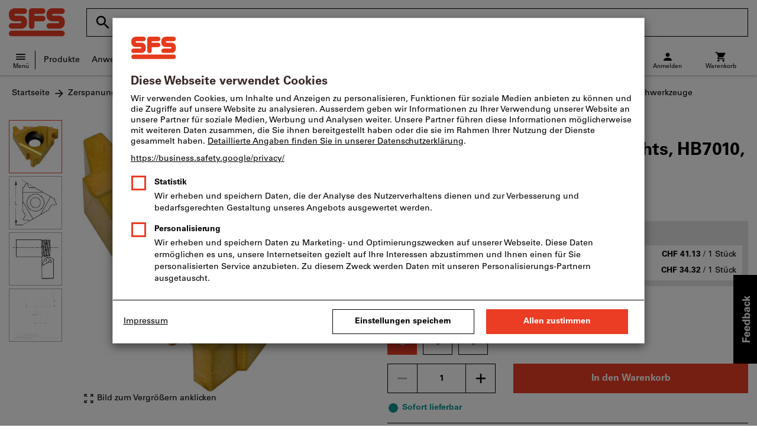

--- FILE ---
content_type: text/html;charset=UTF-8
request_url: https://www.sfs.ch/CH/de/dl/p/431418
body_size: 64825
content:
<!DOCTYPE html>
<html lang='de' class='no-js'>
<head>
    <script nonce="VVUgamyMa3wazThAzowcrQ==">window.performance && window.performance.mark('html head start');</script>
    <title>Semiprofilplatte 30&deg; au&szlig;en rechts, HB7010, Steigung: 4mm | SFS</title>

    <meta content="IE=edge,chrome=1" http-equiv="X-UA-Compatible">
    <meta charset="UTF-8">
    <meta content="initial-scale=1, width=device-width" name="viewport">
    <meta content="Semiprofilplatte 30&amp;deg; au&amp;szlig;en rechts, HB7010, Steigung: 4mm | SFS" property="og:title">
    <meta content="Semiprofilplatte 30&amp;deg; au&amp;szlig;en rechts, HB7010, Steigung: 4mm | SFS" property="twitter:title">
    <meta content="telephone=no" name="format-detection">

    <meta name="google-site-verification" content="7GnUf73cCp0s8_xly0jHz5jZuudiJ5tR4jv64THYXC8"/>
<meta name="google-site-verification" content="aSgr7rifd5VpAoenChr9YKPsWPIcZ0B1zeEYBN7v0oY"/>
<meta name="google-site-verification" content="nb5Jh3eDLkTtIRRikloLefKU258qGbLsQriZBcSeDYU"/>
<meta name="google-site-verification" content="Tips83Iwm_Nw_iBaVEWb6CJt2xtyL3SG9FUFiqddBQE"/>
<meta name="google-site-verification" content="mpecKCXw36yE3EiwV5HFKN-dgBuwmq213McVRvSUNyg"/>
<meta name="google-site-verification" content="cUU3LXhaMCQXgf7rKDultyldhcTgU-mxYPE1w_1npg4"/>
<meta name="google-site-verification" content="o7vgzYUza4kegz7rQYO-bWPI6VFH5YvgUOFZxaGAqpc"/>
<meta name="robots" content="index,follow"/>
    <meta  content="https://assets.hoffmann-group.com/3/b/b/9/3bb97897-8a16-4904-8f08-7bbfb6fb0151/jpg_1200_b270853.jpg"   property="og:image"  />
            <meta  content="1200"   property="og:image:height"  />
            <meta  content="1200"   property="og:image:width"  />
            <meta  content="https://assets.hoffmann-group.com/3/b/b/9/3bb97897-8a16-4904-8f08-7bbfb6fb0151/jpg_1200_b270853.jpg"   property="twitter:image"  />
            <meta  name="description"  content="Semiprofilplatte 30° außen rechts, HB7010, Steigung: 4mm im SFS Online-Shop kaufen: ✓ Persönliche Beratung ✓ Ausgewählte Top Produkte"   />
            <meta  content="Semiprofilplatte 30° außen rechts, HB7010, Steigung: 4mm im SFS Online-Shop kaufen: ✓ Persönliche Beratung ✓ Ausgewählte Top Produkte"   property="og:description"  />
            <meta  content="Semiprofilplatte 30° außen rechts, HB7010, Steigung: 4mm im SFS Online-Shop kaufen: ✓ Persönliche Beratung ✓ Ausgewählte Top Produkte"   property="twitter:description"  />
            <meta  content="@SFS"   property="twitter:creator"  />
            <meta  content="@SFS"   property="twitter:site"  />
            <meta  content="product"   property="twitter:card"  />
            <meta  name="viewport"  content="width=device-width, initial-scale=1.0"   />
            <meta content="https://www.sfs.ch/CH/de/dl/p/431418" property="og:url">
        <link rel="canonical" href="https://www.sfs.ch/CH/de/dl/p/431418"/>
    <link rel="alternate" hreflang="fr-ch" href="https://www.sfs.ch/CH/fr/dl/p/431418"/>
    <link rel="alternate" hreflang="en-ch" href="https://www.sfs.ch/CH/en/dl/p/431418"/>
    <link rel="alternate" hreflang="it-ch" href="https://www.sfs.ch/CH/it/dl/p/431418"/>
    <link rel="alternate" hreflang="de-ch" href="https://www.sfs.ch/CH/de/dl/p/431418"/>
    <link rel="shortcut icon" type="image/x-icon" media="all" href="/_ui/desktop/theme-sfs/source/images/favicon.ico"/>

    <script nonce="VVUgamyMa3wazThAzowcrQ==">
      document.documentElement.className = navigator.userAgent.indexOf('MSIE') !== -1 || navigator.appVersion.indexOf('Trident/') > -1 ? 'js msie' : 'js';
    </script>

    <script nonce="VVUgamyMa3wazThAzowcrQ==">
  (function (c, a) {
    c[a] = c[a] || function () {(c[a].q = c[a].q || []).push(arguments)};
  })(window, 'clarity');
</script><script nonce="VVUgamyMa3wazThAzowcrQ==" type="text/javascript">window.kameleoonQueue = window.kameleoonQueue || [];</script>

<!-- Google Tag Manager -->
<script nonce="VVUgamyMa3wazThAzowcrQ==">/*<!--*/
!function(){"use strict";function t(t,e){(null==e||e>t.length)&&(e=t.length);for(var n=0,a=Array(e);n<e;n++)a[n]=t[n];return a}function e(e,n){var a="undefined"!=typeof Symbol&&e[Symbol.iterator]||e["@@iterator"];if(a)return(a=a.call(e)).next.bind(a);if(Array.isArray(e)||(a=function(e,n){if(e){if("string"==typeof e)return t(e,n);var a={}.toString.call(e).slice(8,-1);return"Object"===a&&e.constructor&&(a=e.constructor.name),"Map"===a||"Set"===a?Array.from(e):"Arguments"===a||/^(?:Ui|I)nt(?:8|16|32)(?:Clamped)?Array$/.test(a)?t(e,n):void 0}}(e))||n){a&&(e=a);var r=0;return function(){return r>=e.length?{done:!0}:{done:!1,value:e[r++]}}}throw new TypeError("Invalid attempt to iterate non-iterable instance.\nIn order to be iterable, non-array objects must have a [Symbol.iterator]() method.")}window.inlineGtm=function(t){function n(t){try{var e=document.cookie.split("; ").filter(function(t){return 0===t.indexOf("TC_PRIVACY=")})[0].split("=")[1],n=decodeURIComponent(e).split("@"),a=n[2].toUpperCase().split(",").filter(function(e){return e===String(t)})[0];return"0"===n[0]&&void 0!==a}catch(t){return!1}}function a(t){!function(t,e,n,a,r){t[a]=t[a]||[],t[a].push({"gtm.start":(new Date).getTime(),event:"gtm.js"});var o=e.getElementsByTagName(n)[0],i=e.createElement(n);i.async=!0,i.src="//www.googletagmanager.com/gtm.js?id="+r,o.parentNode.insertBefore(i,o)}(window,document,"script","dataLayer",t)}void 0===t&&(t=[]),window.eventsUntilDataLayerIsActive=[],window.GA4eventsUntilDataLayerIsActive=[],window.dataLayer=[],window.activateGoogleTagManager=function(){if(void 0===window.activateGoogleTagManagerDone){!function(){try{void 0!==window.performance&&(window.performance.mark("activate gtm"),window.performance.measure("gtm delay","html head start","activate gtm"))}catch(t){}}(),window.activateGoogleTagManagerDone=!0;for(var n,r=e(t);!(n=r()).done;){a(n.value)}window.GA4eventsUntilDataLayerIsActive.map(function(t){window.dataLayer.push(t)}),delete window.GA4eventsUntilDataLayerIsActive}},window.startGoogleTagManagerEarly=function(){n(1)&&window.activateGoogleTagManager()},window.isUserConsentForCategoryGiven=n}}();
/*-->*/
</script><script nonce="VVUgamyMa3wazThAzowcrQ==">
  window.inlineGtm(["GTM-NPDN85P","GTM-KVDF68L"]);
</script>

<script nonce="VVUgamyMa3wazThAzowcrQ==">/*<!--*/
!function(){"use strict";function t(){return t=Object.assign?Object.assign.bind():function(t){for(var e=1;e<arguments.length;e++){var n=arguments[e];for(var r in n)({}).hasOwnProperty.call(n,r)&&(t[r]=n[r])}return t},t.apply(null,arguments)}var e="UNDEFINED";function n(t,n){return t===e?n:t}function r(t,n){return void 0===n&&(n=function(t){return t}),t===e?"":n(t)}function o(t){return void 0===t&&(t=""),(t=t.trim()).startsWith("/")?t.slice(1):t}function a(t){switch(t){case"TEST_USER":return"Internal User";case"REGULAR_USER":return"External User";default:return"UNKNOWN"}}function i(t){switch(t){case"B2C":return"B2C";case"B2B":return"B2B";default:return"UNKNOWN"}}function s(t){switch(t){case"REGISTERED_CUSTOMER":return"Registered Customer";case"NEW_CUSTOMER":return"New Customer";case"EXISTING_CUSTOMER":return"Existing Customer";default:return"UNKNOWN"}}var u="UNDEFINED",c={assortmentType:u,assortmentInfos:u};function d(t,e){return{item_id:r(t.baseProductCode),item_name:r(t.name),index:e,item_brand:r(t.brand),item_category:o(r(m(t.category,1))),item_category2:o(r(m(t.category,2))),item_category3:o(r(m(t.category,3))),item_category4:o(r(m(t.category,4))),item_category5:o(r(m(t.category,5))),item_variant:n(t.variant,"-"),price:Number.parseFloat(t.price)}}function f(e,n,r){"undefined"==typeof assortmentData&&(n=function(t){return void 0!==t&&void 0!==t.promotionAssortmentData?t.promotionAssortmentData:c}(e));var o=d(e,r),a=function(t){return null===t.primaryAssortmentData||void 0===t.primaryAssortmentData?{}:{assortment_type:t.primaryAssortmentData.assortmentType}}(e),i=function(e){return t({},function(t){if(t===u)return{assortment_name:"UNDEFINED"};if(Array.isArray(t)&&0===t.length)return{assortment_name:"UNDEFINED"};return{assortment_name:t.map(function(t){return t.assortmentName}).join(",")}}(e.assortmentInfos))}(n);return t({},o,i,a)}function m(t,e){return t.split("/")[e]}var w={mapCartStatusToGtmStringValue:function(t){switch(t){case"EMPTY":return"0";case"ORDERED":return"1";case"NOT_ORDERED":return"2";default:return u}},rewriteProductDataWithAssortmentyForGtm:function(e,n){return e.eventData.products.map(function(e,r){return t({},d(e,r),f(e,n,r))})},rewriteProductDataWithQuantityAndItemListNameForGtm:function(e,n){return e.map(function(e,o){var a=d(e.product,o),i=f(e.product,n,o),s=function(t){return null===t.reason||void 0===t.reason?{}:{reason_for_refund:t.reason}}(e);return t({},a,{quantity:r(e.quantity),item_list_name:r(e.wayIntoCart),is_service:r(e.isService),reference_item_id:r(e.referenceItemId)},i,s)})}},v={};var l,p=((l={}).print=function(){window.print()},l.locationHref=function(t){window.location.href=t},l.openHref=function(t,e){window.open(t,e)},l.getLocationHref=function(){return window.location.href},l.getLocationPathname=function(){return window.location.pathname},l.origin=function(){return window.location.origin},l.mq=function(t){return v[e=t]||(v[e]=window.matchMedia(e)),v[e];var e},l.locationHash=function(){return window.location.hash},l.getLocationSearch=function(){return window.location.search},l.location=function(){return window.location},l.reload=function(){return window.location.reload()},l.replaceState=function(t,e,n){window.history.replaceState(t,e,n)},l.windowInnerHeight=function(){return window.innerHeight},l.windowInnerWidth=function(){return window.innerWidth},l.windowNavigatorUserAgent=function(){return window.navigator.userAgent},l),g="anonymous";function _(e){return t({event:"page_view",site_id:"shop",language_code:e.eventData.languageCode,country_code:e.eventData.countryCode,partner_id:e.eventData.partnerId,cart_status:w.mapCartStatusToGtmStringValue(e.eventData.cartStatus),visitor_type:a(e.eventData.userTestType),visitor_status:s(e.eventData.visitorStatus),hybris_customer_id:n(e.eventData.b2bUnitId,g),hybris_user_id:e.eventData.hybrisUserId,customer_id:n(e.eventData.sapCustomerId,g),customer_type:i(e.eventData.customerType),content_group:e.eventData.contentGroup,classification_code:e.eventData.customerClassificationCode,classification_name:e.eventData.customerClassificationName,measurement_id:e.eventData.measurementId},function(t){return null!=t.eventData.userId?{user_id:t.eventData.userId}:{}}(e),{custom_platform:h()},function(){kameleoonQueue.push(function(){sessionStorage.setItem("kameleoonVistorCode",Kameleoon.API.Visitor.code)});var t=sessionStorage.getItem("kameleoonVistorCode");return t?{kameleoon_visitor_code:t}:{}}())}function h(){for(var t=0,e=["webtoapp.design WebView (","App-WebView ("];t<e.length;t++){var n=e[t];if(p.windowNavigatorUserAgent().includes(n))return"app-"+p.windowNavigatorUserAgent().split(n)[1].split(")")[0]}return"web"}var D,y={convertToPageViewEvent:function(t){return{isStandalone:!0,eventData:[_(t)]}}},I="indexSequence",E="event";function S(t){var e=U(t);return C()?window.sessionStorage.getItem(e):null}function N(t,e){C()&&window.sessionStorage.setItem(U(t),e)}function C(){return void 0!==window.sessionStorage}function U(t){return"gtmDataLayerTestSupport."+t}var A={injectDependenciesForTest:function(t){D=t},startCapturing:function(){C()&&(!function(){for(var t=[],e=0;e<window.sessionStorage.length;e++){var n=window.sessionStorage.key(e);n.startsWith(U(E))&&t.push(n)}t.forEach(function(t){return window.sessionStorage.removeItem(t)})}(),N(I,1))},push:function(t){if(C()&&null!==S(I)){var e=parseInt(S(I)),n={url:(D||window).location.href,event:t};N(E+"_"+e,JSON.stringify(n)),N(I,e+=1)}},getPushedData:function(){for(var t=[],e=1;e<S(I);e++)t.push(S(E+"_"+e));return t}};var T={push:function(t){void 0!==window.dataLayer?(A.push(t),window.dataLayer.push(t)):void 0!==window.GA4eventsUntilDataLayerIsActive&&(A.push(t),window.GA4eventsUntilDataLayerIsActive.push(t))}};window.inlineGA4CustomSessionProperties=function(t){y.convertToPageViewEvent(t).eventData.forEach(function(t){T.push(t)})}}();
/*-->*/
</script><script nonce="VVUgamyMa3wazThAzowcrQ==">
  window.inlineGA4CustomSessionProperties({"eventId":"pageView","eventData":{"languageCode":"de","countryCode":"CH","partnerId":"dl","cartStatus":"EMPTY","userTestType":"REGULAR_USER","hybrisUserId":"8796093087748","b2bUnitId":"UNDEFINED","sapCustomerId":"UNDEFINED","customerClassificationName":"UNKNOWN","customerClassificationCode":"UNKNOWN","visitorStatus":"UNKNOWN","customerType":"UNKNOWN","contentGroup":"PDP","measurementId":"G-MZDZ1JCRZ1","userId":null},"ecommercePageTrackingKey":"ecommercePageTracking-pageView"});
</script>
<!-- End Google Tag Manager -->
<link rel="dns-prefetch" href="https://cdn.trustcommander.net">
    <link rel="dns-prefetch" href="https://ca.hoffmann-group.com">
    <link rel="preconnect" href="https://cdn.trustcommander.net" crossorigin>
    <link rel="preconnect" href="https://ca.hoffmann-group.com" crossorigin>
        <link nonce="VVUgamyMa3wazThAzowcrQ==" rel="preload" href="//cdn.tagcommander.com/3869/tc_sfs_header.js?26012005" as="script">
<script nonce="VVUgamyMa3wazThAzowcrQ==">
    (function () {
        /* Country and Language are needed for Privacy Banner constraints */
        var tc_vars = {
            env_country: 'CH',
            env_language: 'de',
        };

        window.tc_vars = tc_vars;
    })()
</script>
<script nonce="VVUgamyMa3wazThAzowcrQ==" src="//cdn.tagcommander.com/3869/tc_sfs_header.js?26012005" async></script>
<script nonce="VVUgamyMa3wazThAzowcrQ==">
  var isLocal = (function () {
    return false;
  })();

  var hasDynamicImport = (function () {
    var support = false;
    try {
      new Function('u', 'return import(u)');
      support = true;
    } catch (e) {}
    return support;
  })();

  var hasPromiseAndFetch = (function () {
    return window.Promise && window.fetch
  })();
</script>

<script nonce="VVUgamyMa3wazThAzowcrQ==">
  var moduleService = (function () {

    var systemJsLoaderScript;
    var modules = [];
    var modulePath = '/_ui/static/js-built/module/';
    var noModulePath = '/_ui/static/js-built/nomodule/';

    
    if (!window.location.origin) {
      window.location.origin = window.location.protocol + "//" + window.location.hostname + (window.location.port ? ':' + window.location.port : '');
    }

    function importModule (module) {
      if (!window.$ && !window._) {
        throw new Error('One does not simply call importModule before jQuery and lodash have loaded. Please use registerModule.')
      }

      if (isLocal && hasDynamicImport) {
        
        return System.import('/_ui/static/js/modules/' + module + '.mjs');
      } else if (hasPromiseAndFetch) {
        
        return System.import(modulePath + module + '.js')
      } else {
        
        return System.import(noModulePath + module + '.js')
      }
    }

    function registerModule () {
      var args = Array.prototype.slice.call(arguments);

      args.forEach(function (module) {
        if (modules.indexOf(module) === -1) {
          modules.push(module)
        }
      });
    }

    function importRegisteredModules () {
      if (window.System) {
        modules.forEach(importModule)
      } else {
        systemJsLoaderScript.addEventListener('load', function () {
          modules.forEach(importModule)
        })
      }
    }

    function initModules (config) {
      

      if (config.useModuleMap) {
        
        var systemJsImportMapScript = document.createElement('script');
        systemJsImportMapScript.type = 'systemjs-importmap';
        
        systemJsImportMapScript.setAttribute('crossorigin', 'anonymous');
        systemJsImportMapScript.src = window.location.origin + config.modulePath + 'modules.json?v=main%2f94';
        document.head.appendChild(systemJsImportMapScript);

        
        var systemJsImportMapScriptPreloadLink = document.createElement('link');
        systemJsImportMapScriptPreloadLink.href = window.location.origin + config.modulePath + 'modules.json?v=main%2f94';
        systemJsImportMapScriptPreloadLink.rel = 'preload';
        systemJsImportMapScriptPreloadLink.as = 'fetch';
        systemJsImportMapScriptPreloadLink.setAttribute('crossorigin', 'anonymous');
        document.head.appendChild(systemJsImportMapScriptPreloadLink);
      }

      
      systemJsLoaderScript = document.createElement('script');
      systemJsLoaderScript.src = window.location.origin + '/_ui/static/js/lib/' + config.systemJsFileName;
      document.head.appendChild(systemJsLoaderScript);
    }

    if (isLocal && hasDynamicImport) {
      initModules({
        systemJsFileName: 'system-native.js',
        modulePath: '/_ui/static/js/modules/',
        useModuleMap: false
      })
    } else if (hasPromiseAndFetch) {
      initModules({
        systemJsFileName: 'system.min.js',
        modulePath: modulePath,
        useModuleMap: true
      })
    } else {
      
      initModules({
        systemJsFileName: 'system.min.js',
        modulePath: noModulePath,
        useModuleMap: true
      })
    }

    return {
      importModule: importModule,
      registerModule: registerModule,
      importRegisteredModules: importRegisteredModules
    };
  })();
</script>

<script nonce="VVUgamyMa3wazThAzowcrQ==">
  
  moduleService.registerModule('main');
</script>
<script nonce="VVUgamyMa3wazThAzowcrQ==" type="text/javascript"> // set vars
	/*<![CDATA[*/
	
	var ACC = ACC || {};
    ACC.config = {};
	ACC.config.contextPath = "";
    ACC.config.encodedContextPath = '/CH/de/dl/';
	ACC.config.themeResourcePath = "/_ui/desktop/theme-sfs";
	ACC.config.siteResourcePath = "/_ui/desktop/site-sfs";
	ACC.config.sharedResourcePath = "/_ui/desktop/shared";
	ACC.config.rootPath = "/_ui/desktop";
    ACC.config.CSRFToken = "20ca4758-7c3c-47ff-8d06-02fd5c595fc4";
    ACC.config.searchRessource = "sushi";
    ACC.config.searchTrackingEnabled = "true" === "true";
    ACC.config.isIE = navigator.userAgent.indexOf('Trident') !== -1;
    ACC.config.storageCacheKey = 'CH-de-dl-anonymous'; // NOSONAR
    ACC.config.sapCustomerId = 'UNDEFINED';

	
	ACC.autocompleteUrl = '/CH/de/dl/search/autocompleteSecure';

    
    ACC.i18n = ACC.i18n || {};
	
	
	/*]]>*/
</script><link rel="preconnect" href="https://fonts.googleapis.com">
<link rel="preconnect" href="https://fonts.gstatic.com" crossorigin>

<style>
            @font-face {
                font-family: 'Roboto';
                font-display: swap;
            }
        </style>
        <link rel="preload" href="/_ui/desktop/theme-sfs/dev/build/assets/css/fonts/fonts.css?main/94" as="style" onload="this.rel='stylesheet'">
    <link href="/_ui/desktop/theme-sfs/dev/build/assets/css/application.css?main/94" rel="stylesheet" type="text/css"
      media="all"/>





<link rel="stylesheet" type="text/css" media="screen" href="/_ui/desktop/common/css/jquery.colorbox-1.3.16.css"/>

<link rel="preconnect" href="https://cdn.hoffmann-group.com">
    <link rel="dns-prefetch" href="https://cdn.hoffmann-group.com">
    <link rel="preconnect" href="https://assets.hoffmann-group.com">
    <link rel="dns-prefetch" href="https://assets.hoffmann-group.com">
    <link rel="preload" href="https://assets.hoffmann-group.com/3/b/b/9/3bb97897-8a16-4904-8f08-7bbfb6fb0151/jpg_600_b270853.jpg" as="image">
<script nonce="VVUgamyMa3wazThAzowcrQ==">
      window.performance && performance.mark("stylesheets done blocking");
    </script>
    <noscript>
        <style>
            .nojs-hidden {
                display: none !important;
            }
        </style>
    </noscript>
</head>

<body class="page-productDetails pageType-ProductPage template-pages-product-productLayout2Page language-de"
 data-ecommercePageTracking-pageView="{&quot;eventId&quot;:&quot;pageView&quot;,&quot;eventData&quot;:{&quot;languageCode&quot;:&quot;de&quot;,&quot;countryCode&quot;:&quot;CH&quot;,&quot;partnerId&quot;:&quot;dl&quot;,&quot;cartStatus&quot;:&quot;EMPTY&quot;,&quot;userTestType&quot;:&quot;REGULAR_USER&quot;,&quot;hybrisUserId&quot;:&quot;8796093087748&quot;,&quot;b2bUnitId&quot;:&quot;UNDEFINED&quot;,&quot;sapCustomerId&quot;:&quot;UNDEFINED&quot;,&quot;customerClassificationName&quot;:&quot;UNKNOWN&quot;,&quot;customerClassificationCode&quot;:&quot;UNKNOWN&quot;,&quot;visitorStatus&quot;:&quot;UNKNOWN&quot;,&quot;customerType&quot;:&quot;UNKNOWN&quot;,&quot;contentGroup&quot;:&quot;PDP&quot;,&quot;measurementId&quot;:&quot;G-MZDZ1JCRZ1&quot;,&quot;userId&quot;:null},&quot;ecommercePageTrackingKey&quot;:&quot;ecommercePageTracking-pageView&quot;}" data-ecommercePageTracking-enhancedEcommerceProductDetailsView="{&quot;eventId&quot;:&quot;enhancedEcommerceProductDetailsView&quot;,&quot;eventData&quot;:{&quot;currencyCode&quot;:&quot;CHF&quot;,&quot;wayIntoCart&quot;:&quot;PDP&quot;,&quot;comingFromReferenceProduct&quot;:&quot;&quot;,&quot;products&quot;:[{&quot;name&quot;:&quot;Semiprofilplatte 30&deg; au&szlig;en rechts HB7010&quot;,&quot;baseProductCode&quot;:&quot;270853&quot;,&quot;category&quot;:&quot;/Zerspanung/Drehbearbeitung/L&auml;ngsdrehwerkzeuge &amp; Plandrehwerkzeuge/Wendeschneidplatten f&uuml;r L&auml;ngsdrehwerkzeuge &amp; Plandrehwerkzeuge&quot;,&quot;price&quot;:&quot;31.75&quot;,&quot;brand&quot;:&quot;GARANT&quot;,&quot;variant&quot;:&quot;431418&quot;,&quot;categoryId&quot;:&quot;cL_dl_m_31_20_035_15&quot;,&quot;productCode&quot;:&quot;431418&quot;,&quot;promotionAssortmentData&quot;:{&quot;assortmentInfos&quot;:[],&quot;assortmentType&quot;:&quot;STANDARD&quot;},&quot;primaryAssortmentData&quot;:{&quot;assortmentInfo&quot;:{&quot;assortmentName&quot;:&quot;24429235&quot;,&quot;assortmentId&quot;:null},&quot;assortmentType&quot;:&quot;MAIN&quot;},&quot;wayIntoCart&quot;:null,&quot;quantity&quot;:null}]},&quot;ecommercePageTrackingKey&quot;:&quot;ecommercePageTracking-enhancedEcommerceProductDetailsView&quot;}" data-ecommercePageTracking-userInfo="{&quot;eventId&quot;:&quot;userInfo&quot;,&quot;eventData&quot;:{&quot;email&quot;:&quot;&quot;,&quot;hashMethod&quot;:null,&quot;postalCode&quot;:&quot;&quot;},&quot;ecommercePageTrackingKey&quot;:&quot;ecommercePageTracking-userInfo&quot;}"
        data-trigger-select-item-event=""
>
<div class="holyGrail">

    <header class="site-head page-header js-page-header">
    <div class="yCmsContentSlot">
</div><div class="site-head__main">
            <div class="grid-container site-head__main-container">
                <a class="site-head__logo-sfs site-head__logo--hog" href="/CH/de/dl/">
	<svg aria-hidden="true" class="logo logo--full" width="95" height="48" viewBox="0 0 95 48">
            <path fill="#EB3C24"
                  d="M11.0004 12.6C10.1337 12.6 9.43372 11.8667 9.46705 11C9.43372 10.1333 10.1671 9.43333 11.0004 9.46667H26.0004C28.5671 9.43333 30.7004 7.33333 30.7004 4.73333C30.7004 2.13333 28.6004 0.0333333 26.0004 0H9.46705C4.23372 0.0333333 0.000385361 4.26667 0.0337187 9.46667V12.6C0.000385361 17.8 4.23372 22 9.46705 22H19.7004C20.5337 22 21.267 22.7 21.2337 23.5333C21.2337 24.4333 20.5337 25.1333 19.7004 25.1333H4.70039C2.10039 25.1333 -0.0329479 27.2333 0.000385393 29.8667C-0.0329479 32.4333 2.10039 34.5667 4.70039 34.5333H21.2337C26.4337 34.5333 30.7004 30.3 30.6671 25.1333V22C30.7004 16.8 26.4337 12.5667 21.2337 12.6H11.0004ZM74.8004 12.6C73.9337 12.6 73.2337 11.8667 73.2004 11C73.2337 10.1333 73.9337 9.43333 74.8004 9.46667H89.7337C92.3671 9.43333 94.467 7.33333 94.467 4.73333C94.467 2.13333 92.3671 0.0333333 89.7671 0H73.167C67.967 0.0333333 63.7337 4.26667 63.7337 9.46667V12.6C63.767 17.8 68.0004 22 73.167 22H83.4004C84.3004 22 85.0004 22.7 85.0004 23.5333C85.0004 24.4333 84.3004 25.1333 83.4004 25.1333H68.467C65.8671 25.1333 63.7337 27.2333 63.7337 29.8667C63.767 32.4333 65.8671 34.5667 68.467 34.5333H85.0337C90.2337 34.5333 94.5004 30.3 94.467 25.1333V22C94.467 16.8 90.2337 12.5667 85.0337 12.6H74.8004ZM43.3004 22.0333H57.067C59.667 22.0333 61.767 19.9 61.767 17.3C61.767 14.7333 59.667 12.6 57.067 12.6333H43.3004V9.5H57.067C59.667 9.46667 61.767 7.36667 61.767 4.76667C61.767 2.16667 59.667 0.0666667 57.067 0.0333334H38.5671C35.967 0.0666667 33.8337 2.16667 33.8337 4.76667V30.3C33.8337 32.9 35.967 35 38.5671 34.9667C41.167 34.9667 43.267 32.8667 43.267 30.3L43.3004 22.0333ZM4.70039 47.2667C2.10039 47.3 -0.0329479 45.1667 0.000385393 42.6C-0.0329479 40 2.10039 37.8667 4.70039 37.8667H89.8004C92.367 37.8667 94.5004 40 94.5004 42.6C94.5004 45.1667 92.4004 47.3 89.8004 47.2667H4.70039Z"/>
        </svg>
    <svg aria-hidden="true" class="logo logo--icon" width="332.6" height="350" viewBox="0 -50 332.6 350"><path d="M151.6 167.4l-31 44.5 5.2 7.5v62.4h47.5v-83.2l-21.7-31.2zm74.2-136.2C225.7 14.1 211.7.4 194.6.5s-30.8 14.1-30.7 31.2c.1 17 13.9 30.7 30.9 30.7 17.2-.1 31.1-14.1 31-31.2m55.9 169.5l30.5 12-32 7.7 10.4 31.5-27.1-20.2-19.3 27.8V226l-33 2.4 25.6-20.7-22.8-24.4 32.8 7.1 5.1-33.7 14.9 30.6 29.4-16.5-14.5 29.9zm50.9 8.3c0-30-18.5-57-46.5-67.8a71.16 71.16 0 00-50.6-.7l-1.1.4-.2.1-39.4-56.7-4.8-6.7a30.7 30.7 0 00-24.1-11.8c-10.5 0-19.8 5.3-27.1 15.9C137.1 84.2 0 281.7 0 281.7h57.7l115.5-166.3 31.8 45.8c-26.4 30.3-23.2 76.3 7.1 102.6s76.3 23.2 102.6-7.1a72.07 72.07 0 0017.9-47.7" fill="#fff"/></svg><span class="vh">
		SFS Home</span>
</a>
<div class="site-head__suffix site-head__search">
    <div class="barcodeScanner" data-js-component="BarcodeScannerLoader" data-pdp-url="/CH/de/dl/barcode" data-cart-url='/CH/de/dl/barcode/addToCart' data-key="AXwW3rGBJU+LBRvfgB/1d0c9J09a8CraMldlbTZuxIUYeebi2l0Urot9KJ5VSCaPGAvg3hR/k2svQWzCYVesh35ULSkIMeaQACU/SwBJSwTqJwUS1UOoq5Q23G0TN9OzLB4cAmUxJIKUAKm1SoScug6vD6IkY/+tW/m0Zl+LyWKd7k6n4Am+2HY+WfVFEZ/7xkPFoAf4iI6oUNqwy7DYx1+jfSjaHRR2kLo1vWKK5GJ8kUA9AixyJqO4f5NU6DLFAjLTFt/C5bEpJUzjYJII4hrW3pacYFW9Wc6mSg2Gp2+ZJqKH5QvNqnuq4IH/pchSOxn+tGMPLj8k81R1C10oEo78+26b/UWy/dk2nSweRP4F8BUKsCKWPIbTnSMfFzARMG7lu+sEfmYgGZwVLZx8chu4qsOWI6wpAYNWao4l42tiva4PsIH3oSIAMD+5B/2TFZPGJqAVAkBwXq38GAE8OMU0BjjQz14cxcINLWaYkg215O5AtAqSXWhMa0XgsWarVUysLjxt6b1UEENQjPhrVR/YFn/1VN4/QnrQEYxThKSF0vkM2g0PKH21WqLpkFzswLdkA/[base64]">
    <div id="js-barcodeScanner-loading" class="loadingSpinner barcodeScanner-loading" role="status" aria-label="Lade..." style="display: none;">
    <svg class="hds-LoadingSpinner hds-LoadingSpinner--size-200" viewBox="0 0 40 40" version="1.1" xmlns="http://www.w3.org/2000/svg">
    <circle class="hds-LoadingSpinner__active" cx="20" cy="20" r="18"></circle>
</svg></div>
<div class="barcodeScannerOverlay js-barcodeScannerOverlay" hidden tabindex="-1"></div>
    <div class="js-barcodeScannerContainer barcodeScannerContainer" hidden tabindex="-1">
        <a class="js-barcodeScannerClose barcodeScannerClose" hidden><svg class="svgIcon svgIcon-close" width="20" height="20" viewBox="0 0 36 36" xmlns="http://www.w3.org/2000/svg">
    <path d="M28.5 9.615L26.385 7.5 18 15.885 9.615 7.5 7.5 9.615 15.885 18 7.5 26.385 9.615 28.5 18 20.115l8.385 8.385 2.115-2.115L20.115 18z" fill-rule="evenodd"/>
</svg>
</a>
        <div class="barcodeScanner-containerbottom">
            <div class="js-barcodeScanner-message barcodeScanner-message">
                <input class="js-barcodeScannerErrorMessage" type="hidden" disabled value="Leider wurde kein Treffer für diesen Barcode gefunden. Sie können einen alternativen Barcode oder unsere Textsuche nutzen.">
                <input class="js-barcodeScannerInfoMessage" type="hidden" disabled value="Scannen Sie den Barcode, um das Produkt aufzurufen.">
            </div>
            <div class="barcodeScanner-toggle">
                <div class="toggleSwitchComponent">
    <div class="form_field-input" style="display: inline-flex">
        <label for="toggleSwitch" class="assignTabIndex">
            <span class="switch">
                <input type="checkbox" id="toggleSwitch" name="toggleSwitch"  >
                <span class="slider round"></span>
            </span>
                <span class="toggleSwitch-label">
                Produkt direkt dem Warenkorb hinzufügen</span>
        </label>

        </div>
</div>
</div>
        </div>
    </div>
    <form action="/CH/de/dl/v2/search"
          class="search form-search logo-nav--search-form js-SearchForm"
          data-js-component="SiteSearch"
          id="searchForm"
          method="get"
          name="search_form"
          data-tracking-id="950">
        <h2 class="vh">Suchen</h2>
        <div class="search__input-contain logo-nav--search">
            <input type="hidden" name="page" value=""/>
            <input type="hidden" name="sort" value=""/>
            <input type="hidden" name="tId" value="950"/>
            <label class="search__input-group" for="search">
                    <span aria-hidden="true" class="search__input-prefix logo-nav--search_icon"><svg class="svgIcon svgIcon-close" width="30px" height="30px" viewBox="0 0 36 36" xmlns="http://www.w3.org/2000/svg">
    <path d="M23.25 21h-1.186l-.42-.405A9.702 9.702 0 0 0 24 14.25a9.75 9.75 0 0 0-9.75-9.75 9.75 9.75 0 0 0-9.75 9.75A9.75 9.75 0 0 0 14.25 24a9.711 9.711 0 0 0 6.346-2.355l.404.419v1.186l7.5 7.484 2.234-2.234L23.25 21zm-9 0a6.741 6.741 0 0 1-6.75-6.75 6.741 6.741 0 0 1 6.75-6.75A6.741 6.741 0 0 1 21 14.25 6.741 6.741 0 0 1 14.25 21z" fill-rule="evenodd"/>
</svg>
</span>
                    <span class="vh">Suche nach Produktname, Artikelnummer, Kategorie, EAN/GTIN, Begriff, Marke...</span>
                    <input class="search__input text logo-nav--search__input js-search"
                           data-autosuggest-url="/CH/de/dl/v2/search/full_autocomplete"
                           id="search"
                           maxlength="100"
                           minlength="2"
                           name="search"
                           placeholder="Suche nach Produktname, Artikelnummer, Kategorie, EAN/GTIN, Begriff, Marke..."
                           required
                           type="search"
                           value=""/>

                    <div class="search__input-suffix search__input-actions logo-nav--search-buttons">
                        <button aria-controls="search" aria-label="Clear search term" class="search__input-action logo-nav--input-icons js-delete-search"
                                type="reset">
                            <svg class="svgIcon svgIcon-close" width="30px" height="30px" viewBox="0 0 36 36" xmlns="http://www.w3.org/2000/svg">
    <path d="M28.5 9.615L26.385 7.5 18 15.885 9.615 7.5 7.5 9.615 15.885 18 7.5 26.385 9.615 28.5 18 20.115l8.385 8.385 2.115-2.115L20.115 18z" fill-rule="evenodd"/>
</svg>
</button>
                        <button class="search__input-action logo-nav--input-icons js-submit-search" type="submit">
                            <svg class="svgIcon svgIcon-arrow-right" width="30px" height="30px" viewBox="0 0 36 36" xmlns="http://www.w3.org/2000/svg">
    <path id="a" d="M18 6l-2.115 2.115 8.37 8.385H6v3h18.255l-8.37 8.385L18 30l12-12z" fill-rule="evenodd"/>
</svg></button>
                    </div>
                    <a class="js-barcodeScannerStart barcodeScannerStart" hidden><svg class="svgIcon svgIcon-barcode-scanner" width="26" height="26" viewBox="0 0 36 36" xmlns="http://www.w3.org/2000/svg">
    <path fill-rule="evenodd" d="M33 25v8h-8v-3h5v-5h3zM6 25v5h5v3H3v-8h3zm5-14v14H8V11h3zm4 0v14h-2V11h2zm6 0v14h-3V11h3zm3 0v14h-1V11h1zm4 0v14h-2V11h2zm5-8v8h-3V6h-5V3h8zM11 3v3H6v5H3V3h8z" id="a"/>
</svg></a>
                </label>
            </div>
        <div class="search__flyout" id="search-flyout" role="alert" tabindex="-1"
             data-search-unavailable-error-message='Es ist ein Fehler aufgetreten. Die Suchfunktion steht momentan nicht oder nur eingeschränkt zur Verfügung. Bitte versuchen Sie es später noch einmal oder <a href="/e/49120/">kontaktieren Sie uns direkt.</a>'>
            <div class="search-terms">
                <template data-type="generic-term">
                    <li> <a class="suggestion" data-track-type="" href="/CH/de/dl/" tabindex="-1">
                            <div class="suggestion__body js-template-text"></div>
                            <div class="suggestion__icon"><svg class="svgIcon svgIcon-arrow-right" width="20px" height="20px" viewBox="0 0 36 36" xmlns="http://www.w3.org/2000/svg">
    <path id="a" d="M18 6l-2.115 2.115 8.37 8.385H6v3h18.255l-8.37 8.385L18 30l12-12z" fill-rule="evenodd"/>
</svg></div>
                        </a>
                    </li>
                </template>

                <template data-type="product">
                    <li> <a class="suggestion" data-track-type="" href="/CH/de/dl/" tabindex="-1">
                            <div><img alt="" class="suggestion__image" height="40" src="" width="40" data-js-component="ImageOnErrorHandler"></div>
                            <div class="suggestion__body">
                                <div class="js-template-text"></div>
                                <div class="js-template-article-identifier">Art. Nr.: <span class="js-template-code"></span></div>
                                <div id="js-template-article-code" class="js-template-identifiers-container">Sachnummer: <em><span
                                        class="js-template-identifiers"></span></em></div>
                                <div id="js-template-ean-number" class="js-template-identifiers-container">EAN / GTIN: <span
                                        class="js-template-identifiers"></span></div>
                                <div id="js-template-manufacturer-id" class="js-template-identifiers-container">Herstellernummer: <span
                                        class="js-template-identifiers"></span></div>
                                <div id="js-template-catalog-number" class="js-template-identifiers-container">Kat. Nr.: <span
                                        class="js-template-identifiers"></span></div>
                            </div>
                            <div class="suggestion__icon"><svg class="svgIcon svgIcon-arrow-right" width="20px" height="20px" viewBox="0 0 36 36" xmlns="http://www.w3.org/2000/svg">
    <path id="a" d="M18 6l-2.115 2.115 8.37 8.385H6v3h18.255l-8.37 8.385L18 30l12-12z" fill-rule="evenodd"/>
</svg></div>
                        </a>
                    </li>
                </template>

                <section class="search-terms__section" hidden id="autosuggest-categories">
                    <h3 class="search-terms__hdln">Kategorievorschläge:</h3>
                    <ul class="search-terms__list"></ul>
                </section>

                <div hidden id="autosuggest-content-pages-and-suggested-terms" class="search-terms__section">
                    <section hidden id="autosuggest-suggested-terms" >
                        <h3 class="search-terms__hdln">Suchvorschläge:</h3>
                        <ul class="search-terms__list"></ul>
                    </section>
                    <section hidden id="autosuggest-content-pages" class="mtl">
                        <h3 class="search-terms__hdln">Weiterführende Inhalte:</h3>
                        <ul class="search-terms__list"></ul>
                    </section>
                </div>

                <section class="search-terms__section" hidden id="autosuggest-products">
                    <h3 class="search-terms__hdln">Artikelvorschläge:</h3>
                    <ul class="search-terms__list"></ul>
                </section>

                <section class="search-terms__section" hidden id="autosuggest-local-terms">
                    <h3 class="search-terms__hdln">Zuletzt gesucht:
                        <button class="search-terms__btn js-delete-local-terms" type="button" tabindex="-1">Löschen</button>
                    </h3>
                    <ol class="search-terms__list"></ol>
                </section>

                </div>
            <div class="search-term-barcodeScannerWrapper">
                <button class="btn btn-secondary btn-block js-barcodeScannerStart barcodeScannerSearchBar" hidden>
                    <svg class="svgIcon svgIcon-barcode-scanner" width="26" height="26" viewBox="0 0 36 36" xmlns="http://www.w3.org/2000/svg">
    <path fill-rule="evenodd" d="M33 25v8h-8v-3h5v-5h3zM6 25v5h5v3H3v-8h3zm5-14v14H8V11h3zm4 0v14h-2V11h2zm6 0v14h-3V11h3zm3 0v14h-1V11h1zm4 0v14h-2V11h2zm5-8v8h-3V6h-5V3h8zM11 3v3H6v5H3V3h8z" id="a"/>
</svg>Barcode Scanner</button>
            </div>
            <div class="search-terms__footer js-visible-on-valid" hidden>
                <button class="btn btn-primary btn-block" type="submit" tabindex="-1">Suchergebnisse anzeigen</button>
            </div>
        </div>

    </form>

</div>
</div>
</div>
        </div>
    <div class="site-head__nav">
            <nav class="grid-container">
                <p class="vh">SFS site navigation</p>
                <script nonce="VVUgamyMa3wazThAzowcrQ==" type="text/javascript"> // set vars
var assortmentUrl = '/CH/de/dl/assortment';
var shopUrl = '/CH/de/dl/';
</script>
<div class="nav-bar js-dropdown-close">
    <div class="nav-bar__menu-triggers">

        <div class="nav-bar__section nav-bar__section--divided">
            <a class="nav-bar-trigger nav-bar-trigger--hor@sm nav-bar__menu-trigger js-nav-primary-trigger"
               href="#navigation" id="navigation-trigger">

                <div class="nav-bar-trigger__icon">
                    <svg class="svgIcon svgIcon-menu" width="20" height="20" viewBox="0 0 36 36" xmlns="http://www.w3.org/2000/svg">
    <path d="M4 27h28v-3H4v3zm0-7h28v-3H4v3zM4 9v3h28V9H4z" fill-rule="evenodd"/>
</svg>

</div>
                <div class="nav-bar-trigger__text">
                    Menü</div>
            </a>
        </div>

        <div class="nav-bar__menu-triggers-container">
            <ul class="nav-bar__menu-trigger-list js-nav-secondary-triggers inline-list__navigation" id="mainNavNavigation">
                <li>
                    <a href="#navigation" data-nav-id="products-1st-level">
                        Produkte</a>
                </li>

                <li><a href="#navigation" title="Anwendungsbereiche" data-nav-id="/CH/de/dl/anwendungsbereiche/e/27374/ " >Anwendungsbereiche</a></li><li><a href="#navigation" title="Services" data-nav-id="/CH/de/dl/services-sfs-group/e/1790708/ " >Services</a></li><li><a href="#navigation" title="Wissen" data-nav-id="/CH/de/dl/wissen/e/27379/ " >Wissen</a></li><li><a href="#navigation" title="Beratung und Support" data-nav-id="/CH/de/dl/beratung-support/e/27632/ " >Beratung und Support</a></li><li><a href="#navigation" title="SFS Group Schweiz AG" data-nav-id="/CH/de/dl/markenwelt/e/1801724/ " >SFS Group Schweiz AG</a></li><li><a href="https://www.sfs.ch/CH/de/dl/Aktionen/e/1896077/" title="Angebote %" data-nav-id="/CH/de/dl/angebote-aktionen/e/667359/ " >Angebote %</a></li></ul>
        </div>
    </div>

    <div class="nav-bar__section nav-bar__section--divided hidden-xs hidden-sm"></div>

    <div class="nav-bar__section hidden-xs hidden-sm">
            <button type="button" class="js-show-sidebar nav-bar-trigger"
        data-side-panel-trigger-id="defaultStoreSidepanel"
        data-js-component="DefaultStoreListUpdate"
        data-url="/CH/de/dl/default-store"
        aria-controls="defaultStoreListUpdate"
        style="max-width: 154px"
>
    <div class="nav-bar-trigger__icon">
        



<svg width="20" height="20" viewBox="0 0 20 20" class="svgIcon svgIcon-warehouse" fill="none" xmlns="http://www.w3.org/2000/svg">
    <path d="M16.67 6.96v8.87H15V9.17H5v6.66H3.33V6.96L10 4.29l6.67 2.67Zm1.66 10.54V5.83L10 2.5 1.67 5.83V17.5h5v-6.67h6.66v6.67h5Zm-9.16-1.67H7.5v1.67h1.67v-1.67Zm1.66-2.5H9.17V15h1.66v-1.67Zm1.67 2.5h-1.67v1.67h1.67v-1.67Z" fill=""/>
</svg>
</div>
    <div id="defaultStoreName" class="default-store-name nav-bar-trigger__text text-truncate"
         data-default-store-default-text="Abholstandort">
        Abholstandort</div>
</button></div>
    <div class="nav-bar__section nav-bar__section--divided--mobile">
            <a href="/CH/de/dl/cart" class="js-show-sidebar nav-bar-trigger"
   data-side-panel-trigger-id="sidePanel-directbuy">
    <div class="nav-bar-trigger__icon">
        



<svg width="20" height="20" viewBox="0 0 20 20" class="svgIcon svgIcon-update" fill="none" xmlns="http://www.w3.org/2000/svg">
    <path d="M17.4995 8.43333H11.8495L14.1328 6.08333C11.8578 3.83333 8.17447 3.75 5.89947 6C3.62447 8.25833 3.62447 11.9 5.89947 14.1583C8.17447 16.4167 11.8578 16.4167 14.1328 14.1583C15.2661 13.0417 15.8328 11.7333 15.8328 10.0833H17.4995C17.4995 11.7333 16.7661 13.875 15.2995 15.325C12.3745 18.225 7.62447 18.225 4.69947 15.325C1.78281 12.4333 1.75781 7.73333 4.68281 4.84167C7.60781 1.95 12.2995 1.95 15.2245 4.84167L17.4995 2.5V8.43333ZM10.4161 6.66667V10.2083L13.3328 11.9417L12.7328 12.95L9.16614 10.8333V6.66667H10.4161Z"/>
</svg>
</div>
    <div class="nav-bar-trigger__text">
        Direktkauf</div>
</a></div>
    <div class="nav-bar__section nav-bar__section--divided--mobile inline-list--item__functions--language">
        <div class='languageSelector js-pimary-navigation-flyout'>
    <a href="/CH/de/dl/language-selection"
               class="nav-bar-trigger nav-bar-trigger--hor@lg nav-bar__trigger languageSelector-label js-show-sidebar"
               data-side-panel-trigger-id="sidePanel-languageSelector"
            >
                <div class="nav-bar-trigger__icon">
                            


<svg width="16" height="16" viewBox="0 0 512 512" xmlns="http://www.w3.org/2000/svg"><g fill-rule="nonzero" fill="none"><circle fill="#D80027" cx="256" cy="256" r="256"/><path fill="#F0F0F0" d="M389.565 211.479h-89.043v-89.044h-89.044v89.044h-89.043v89.043h89.043v89.043h89.044v-89.043h89.043z"/></g></svg></div>
                        <div class="nav-bar-trigger__text">
                            <span>CH</span>
                            
                                [<span>de</span>]
                            </div>
                    </a>
            <section class="languageSelector-container"
                 id="languageSelector-container"
            >
                <div class="sidePanel js-sidebar filterSidebar--animatable header-language-selector-side-panel languageSelectorSidePanel" data-side-panel-id="sidePanel-languageSelector">
    <div class="sidePanelGreyArea js-hide-filterSidebar"></div>
    <div class="js-filterContainer qa-sidePanelContainer sidePanelContainer flex flex-column"
         style="max-width: 400px"
    >
        <div class="sidePanelHeader highlighted">
            <button type="button" class="sidePanelHeader-back js-back-filterSidebar btn-empty hidden">
                <span aria-hidden="true"><svg class="svgIcon svgIcon-chevron-left" width="30" height="30" viewBox="0 0 36 36" xmlns="http://www.w3.org/2000/svg">
    <path id="a" d="M22.48 34l1.7-1.14L14.29 18l9.9-14.86L22.49 2 11.8 18z" fill-rule="evenodd"/>
</svg></span>
            </button>
            <button type="button" class="sidePanelHeader-close js-hide-filterSidebar btn-empty" data-tracking-config=""
                    aria-label="Schließen">
                <span aria-hidden="true"><svg class="svgIcon svgIcon-close" width="30" height="30" viewBox="0 0 36 36" xmlns="http://www.w3.org/2000/svg">
    <path d="M28.5 9.615L26.385 7.5 18 15.885 9.615 7.5 7.5 9.615 15.885 18 7.5 26.385 9.615 28.5 18 20.115l8.385 8.385 2.115-2.115L20.115 18z" fill-rule="evenodd"/>
</svg>
</span>
            </button>
            <div class="sideBarHeadline js-sideBarHeadline" data-defaultheadline="Sprache">
                    Sprache</div>
            </div>
        <div class="sidePanelBody">
            <div id="sidePanel-languageselector-body">
                        <nav class="languageSelector-countries">
    <ul class="list-unstyled">
        <li class="languageSelector-country languageSelector-country-isSelected">
            <span class="languageSelector-icon js-languageSelector-icon"
                          data-background-image="url('/_ui/desktop/shared/images/icon/countries/CH.svg')">
                    </span>
                    <div class="languageSelector-item">
                        <div class="languageSelector-countryNames">
                            <strong>Schweiz</strong>
                        </div>
                        <div class="languageSelector-languageNames">
                                Deutsch</div>
                    </div>
                </li>
        <li class="languageSelector-country">
                    <span class="languageSelector-icon js-languageSelector-icon"
                                  data-background-image="url('/_ui/desktop/shared/images/icon/countries/CH.svg')">
                            </span>
                        <a class="js-languageSelector-link " data-href="https://www.sfs.ch/CH/fr/dl/p/431418"
                               data-js-component="addTrackingParamsToURL"
                               data-coming-from-category=""
                            >
                                <div class="languageSelector-item">
                                    <div class="languageSelector-countryNames">
                                        <strong>Suisse</strong>
                                    </div>
                                    <div class="languageSelector-languageNames">
                                        <span class="language-name">Français</span>
                                    </div>
                                </div>
                            </a>
                        <a class="js-languageSelector-link " data-href="https://www.sfs.ch/CH/it/dl/p/431418"
                               data-js-component="addTrackingParamsToURL"
                               data-coming-from-category=""
                            >
                                <div class="languageSelector-item">
                                    <div class="languageSelector-countryNames">
                                        <strong>Svizzera</strong>
                                    </div>
                                    <div class="languageSelector-languageNames">
                                        <span class="language-name">Italiano</span>
                                    </div>
                                </div>
                            </a>
                        <a class="js-languageSelector-link " data-href="https://www.sfs.ch/CH/en/dl/p/431418"
                               data-js-component="addTrackingParamsToURL"
                               data-coming-from-category=""
                            >
                                <div class="languageSelector-item">
                                    <div class="languageSelector-countryNames">
                                        <strong>Switzerland</strong>
                                    </div>
                                    <div class="languageSelector-languageNames">
                                        <span class="language-name">English</span>
                                    </div>
                                </div>
                            </a>
                        </li>
            </ul>
</nav>
</div>

                </div>
        <div id="languageSelectorSidePanelLoadingOverlay" class="loadingSpinner sidepanelLoadingOverlay" role="status" aria-label="Lade..." style="display: none;">
    <svg class="hds-LoadingSpinner hds-LoadingSpinner--size-200" viewBox="0 0 40 40" version="1.1" xmlns="http://www.w3.org/2000/svg">
    <circle class="hds-LoadingSpinner__active" cx="20" cy="20" r="18"></circle>
</svg></div>
</div>
</div>

<script nonce="VVUgamyMa3wazThAzowcrQ==">
  moduleService.registerModule('toggleSidebar');
</script>

</section>
            <script nonce="VVUgamyMa3wazThAzowcrQ==">
              moduleService.registerModule('toggleLanguageSelector')
            </script>


        </div>
</div>

    <div class="nav-bar__section nav-bar__section--divided--mobile inline-list--item__functions--account js-list-item-close">
        <a href="/CH/de/dl/my-account"
   class="nav-bar-trigger nav-bar__trigger nav-bar-trigger--hor@lg inline-list--item__functions-element js-show-sidebar myEshopLink isAnonymous"
   data-side-panel-trigger-id="sidePanel-myeshoplogin"
   data-js-component="VisibilityToggler"
   data-toggle-visiblity-visible="true"
   data-toggle-visiblity-on-event="click"
   data-toggle-visiblity-on-selector=".myEshopLoginSidePanel-linkSection"
>
    <div class="nav-bar-trigger__icon">
            <svg class="svgIcon svgIcon-user" width="20" height="20" viewBox="0 0 24 24" xmlns="http://www.w3.org/2000/svg">
    <path d="M12,4A4,4 0 0,1 16,8A4,4 0 0,1 12,12A4,4 0 0,1 8,8A4,4 0 0,1 12,4M12,14C16.42,14 20,15.79 20,18V20H4V18C4,15.79 7.58,14 12,14Z" />
</svg>
</div>

        <div class="nav-bar-trigger__text">
            <div class="nav-bar-trigger__label account-text account-text__login text-truncate">Anmelden</div>
        </div>
    </a>

<div class="nav-bar__flyout flyout-my-eshop">
    </div>
</div>

    <div class="nav-bar__section nav-bar__miniCart">
        <script nonce="VVUgamyMa3wazThAzowcrQ==" id="miniCartTemplate" type="text/x-jquery-tmpl">
/*<![CDATA[*/
	<dt>items - </dt>
	<dd>{{= subTotal.formattedValue}}</dd>
/*]]>*/



</script>

<script nonce="VVUgamyMa3wazThAzowcrQ==" type="text/javascript">
  // set vars
  var refreshMiniCartUrl = '/CH/de/dl/cart/miniCart/SUBTOTAL';

  // Create empty functions as module is loaded async
  ACC.miniCart = ACC.miniCart || {};
  ACC.miniCart.refresh = function () {};
</script>

<div class="dropdown perspective-container">
            <a id="minicart_data"
               class="nav-bar-trigger nav-bar-trigger--hor@lg js-show-sidebar js-cartPreview-trigger navbar-btn js-animate-add-to-cart "
               href="/CH/de/dl/cart"
               data-prevent-cart-side-panel="false"
                    
                        data-side-panel-trigger-id="sidePanel_cart"
                        data-prevent-opening-no-cart-entries="true"
                        data-prevent-opening-on-mobile="true"
                    
            >
                <div class="nav-bar-trigger__icon">
                    <div class="nav-bar-trigger__pill">
                        <div class="pill" id="minicart_data_total_items"></div>
                    </div>
                    <svg class="svgIcon svgIcon-shopping-cart " width="20" height="20" viewBox="0 0 36 36"
     xmlns="http://www.w3.org/2000/svg">
    <path d="M10.5 27a3 3 0 100 6 3 3 0 000-6zm-9-24v3h3l5.4 11.4-2 3.7c-.3.4-.4.9-.4 1.4a3 3 0 003 3h18v-3H11.1a.4.4 0 01-.3-.4V22l1.3-2.4h11.2A3 3 0 0026 18l5.4-9.8.2-.7c0-.8-.7-1.5-1.5-1.5H7.8L6.4 3H1.5zm24 24a3 3 0 100 6 3 3 0 000-6z"
          fill-rule="evenodd"/>
</svg></div>
                <div class="nav-bar-trigger__text navbar-inner-wrapper">
                    <div class="nav-bar-trigger__label text-truncate">Warenkorb</div>
                    <div id="minicart_data_total_price" class="nav-bar-trigger__hideable mobil-none"></div>
                </div>
            </a>
        </div>
    </div>
</div>

<div aria-labelledby="navigation-trigger" class="nav-menu" data-js-component="SiteNavMenu" id="navigation"
     data-js-i18n='{
        "showAll":"Alles zeigen",
        "newCategoryLabel":"Neu",
        "allProducts":"Produkte",
        "navTitle":"Hauptmenü"
     }'>

    <div class="nav-menu__content">
        <div id="nav-menu__header" class="nav-menu__head">
            <a aria-label="Close navigation menu" class="nav-menu__close" href="#">
                <svg class="svgIcon svgIcon-close" width="24" height="24" viewBox="0 0 36 36" xmlns="http://www.w3.org/2000/svg">
    <path d="M28.5 9.615L26.385 7.5 18 15.885 9.615 7.5 7.5 9.615 15.885 18 7.5 26.385 9.615 28.5 18 20.115l8.385 8.385 2.115-2.115L20.115 18z" fill-rule="evenodd"/>
</svg>
</a>
        </div>

        <section class="nav-menu__body">
            <div class="nav-menu__scrollable">
                <header class="nav-menu__section nav-menu__section-head">
                    <h2 class="nav-menu__hdln nav-menu__indent">
                        Hauptmenü</h2>
                </header>

                <ul id="navigation-items-list" class="nav-menu__list nav-menu__list--emphasize nav-menu__section">
                    <li>
                        <a class="nav-menu__products-item js-product-tracking" href="/CH/de/dl/produkte">
                            Produkte</a>

                        <div class="nav-menu__sub-menu" id="products-1st-level">
                            <div class="nav-menu__scrollable">
                                <header class="nav-menu__section nav-menu__section-head">
                                    <button aria-controls="products-1st-level" aria-expanded="false"
                                            class="nav-menu__hdln nav-menu__back-button nav-menu__indent js-nav-menu__back">

                                        <svg class="svgIcon svgIcon-arrow-left" width="24" height="24" viewBox="0 0 24 24" xmlns="http://www.w3.org/2000/svg">
    <path d="M20,11V13H8L13.5,18.5L12.08,19.92L4.16,12L12.08,4.08L13.5,5.5L8,11H20Z" />
</svg>Hauptmenü</button>
                                </header>
                                <ul id="navMenuCategories" class="nav-menu-categories nav-menu__list nav-menu__section "
    data-categories-missing-error-message='Es ist ein Fehler aufgetreten. Die Produkt-Kategorien stehen momentan nicht zur Verfügung. Bitte versuchen Sie es später wieder oder <a href="/e/49120/">kontaktieren Sie uns direkt.</a>'>
    <li class="_L_dl_m_10">
            <a data-category-type="main" data-catId="L_dl_m_10"
               data-async-url="/CH/de/dl/async/category/L_dl_m_10"
               href="/CH/de/dl/Befestigungstechnik/c/L_dl_m_10"
            >
                <img alt="Befestigungstechnik"
                     class="lazy"
                     data-src="https://assets.hoffmann-group.com/6/2/4/2/6242f9e4-8621-4d90-aca1-660a4e64871c/ast_24537561.png"
                     height="30"
                     width="30"
                >
                <span class="category-name js-category-name">Befestigungstechnik</span>
                </a>
        </li>
    <li class="_L_dl_m_31">
            <a data-category-type="main" data-catId="L_dl_m_31"
               data-async-url="/CH/de/dl/async/category/L_dl_m_31"
               href="/CH/de/dl/Zerspanung/c/L_dl_m_31"
            >
                <img alt="Zerspanung"
                     class="lazy"
                     data-src="https://assets.hoffmann-group.com/f/7/5/9/f759398a-e86e-4952-badf-65be743d42fe/ast_24537515.png"
                     height="30"
                     width="30"
                >
                <span class="category-name js-category-name">Zerspanung</span>
                </a>
        </li>
    <li class="_L_dl_m_39">
            <a data-category-type="main" data-catId="L_dl_m_39"
               data-async-url="/CH/de/dl/async/category/L_dl_m_39"
               href="/CH/de/dl/Betriebseinrichtung-Betriebsausstattung/c/L_dl_m_39"
            >
                <img alt="Betriebseinrichtung & Betriebsausstattung"
                     class="lazy"
                     data-src="https://assets.hoffmann-group.com/e/d/0/c/ed0c3f1a-3a46-40e1-94e1-17a5e85af63e/ast_25338964.png"
                     height="30"
                     width="30"
                >
                <span class="category-name js-category-name">Betriebseinrichtung & Betriebsausstattung</span>
                </a>
        </li>
    <li class="_L_dl_m_33">
            <a data-category-type="main" data-catId="L_dl_m_33"
               data-async-url="/CH/de/dl/async/category/L_dl_m_33"
               href="/CH/de/dl/Spanntechnik/c/L_dl_m_33"
            >
                <img alt="Spanntechnik"
                     class="lazy"
                     data-src="https://assets.hoffmann-group.com/3/3/5/7/33573959-5fcf-44ab-bff7-782acb8fcbb2/ast_24537513.png"
                     height="30"
                     width="30"
                >
                <span class="category-name js-category-name">Spanntechnik</span>
                </a>
        </li>
    <li class="_L_dl_m_34">
            <a data-category-type="main" data-catId="L_dl_m_34"
               data-async-url="/CH/de/dl/async/category/L_dl_m_34"
               href="/CH/de/dl/Messtechnik/c/L_dl_m_34"
            >
                <img alt="Messtechnik"
                     class="lazy"
                     data-src="https://assets.hoffmann-group.com/b/b/5/3/bb532345-af2d-46b8-a70c-5ab63247be94/ast_24537511.png"
                     height="30"
                     width="30"
                >
                <span class="category-name js-category-name">Messtechnik</span>
                </a>
        </li>
    <li class="_L_dl_m_35">
            <a data-category-type="main" data-catId="L_dl_m_35"
               data-async-url="/CH/de/dl/async/category/L_dl_m_35"
               href="/CH/de/dl/Schleiftechnik-Trenntechnik/c/L_dl_m_35"
            >
                <img alt="Schleiftechnik & Trenntechnik"
                     class="lazy"
                     data-src="https://assets.hoffmann-group.com/4/1/9/1/419140ef-4dc6-4a36-9511-e74a4c4b0c31/ast_24537512.png"
                     height="30"
                     width="30"
                >
                <span class="category-name js-category-name">Schleiftechnik & Trenntechnik</span>
                </a>
        </li>
    <li class="_L_dl_m_36">
            <a data-category-type="main" data-catId="L_dl_m_36"
               data-async-url="/CH/de/dl/async/category/L_dl_m_36"
               href="/CH/de/dl/Handwerkzeuge/c/L_dl_m_36"
            >
                <img alt="Handwerkzeuge"
                     class="lazy"
                     data-src="https://assets.hoffmann-group.com/7/8/4/b/784b6483-07a3-49c5-a2fe-d8c23d43edd1/ast_25339017.png"
                     height="30"
                     width="30"
                >
                <span class="category-name js-category-name">Handwerkzeuge</span>
                </a>
        </li>
    <li class="_L_dl_m_37">
            <a data-category-type="main" data-catId="L_dl_m_37"
               data-async-url="/CH/de/dl/async/category/L_dl_m_37"
               href="/CH/de/dl/Elektrowerkzeuge-und-Druckluftwerkzeuge/c/L_dl_m_37"
            >
                <img alt="Elektrowerkzeuge und Druckluftwerkzeuge"
                     class="lazy"
                     data-src="https://assets.hoffmann-group.com/5/3/b/a/53baeab9-31f2-41ed-bdd0-7cea6b3200e8/ast_25339016.png"
                     height="30"
                     width="30"
                >
                <span class="category-name js-category-name">Elektrowerkzeuge und Druckluftwerkzeuge</span>
                </a>
        </li>
    <li class="_L_dl_m_38">
            <a data-category-type="main" data-catId="L_dl_m_38"
               data-async-url="/CH/de/dl/async/category/L_dl_m_38"
               href="/CH/de/dl/Pers%C3%B6nliche-Schutzausr%C3%BCstung/c/L_dl_m_38"
            >
                <img alt="Persönliche Schutzausrüstung"
                     class="lazy"
                     data-src="https://assets.hoffmann-group.com/4/7/3/4/47346c6a-5e17-4423-9c09-c5f17d0e4fa3/ast_24537508.png"
                     height="30"
                     width="30"
                >
                <span class="category-name js-category-name">Persönliche Schutzausrüstung</span>
                </a>
        </li>
    <li class="_L_dl_m_50">
            <a data-category-type="main" data-catId="L_dl_m_50"
               data-async-url="/CH/de/dl/async/category/L_dl_m_50"
               href="/CH/de/dl/Chemisch-technische-Produkte/c/L_dl_m_50"
            >
                <img alt="Chemisch-technische Produkte"
                     class="lazy"
                     data-src="https://assets.hoffmann-group.com/a/2/a/1/a2a15d99-7042-4aba-8359-3093df69913e/ast_24537509.png"
                     height="30"
                     width="30"
                >
                <span class="category-name js-category-name">Chemisch-technische Produkte</span>
                </a>
        </li>
    <li class="_L_dl_m_40">
            <a data-category-type="main" data-catId="L_dl_m_40"
               data-async-url="/CH/de/dl/async/category/L_dl_m_40"
               href="/CH/de/dl/Beschl%C3%A4ge/c/L_dl_m_40"
            >
                <img alt="Beschläge"
                     class="lazy"
                     data-src="https://assets.hoffmann-group.com/7/a/9/1/7a918a55-572f-4f20-9aaf-9cb4e90b25dc/ast_24748164.png"
                     height="30"
                     width="30"
                >
                <span class="category-name js-category-name">Beschläge</span>
                </a>
        </li>
    <li class="_L_dl_m_20">
            <a data-category-type="main" data-catId="L_dl_m_20"
               data-async-url="/CH/de/dl/async/category/L_dl_m_20"
               href="/CH/de/dl/Baustellenbedarf/c/L_dl_m_20"
            >
                <img alt="Baustellenbedarf"
                     class="lazy"
                     data-src="https://assets.hoffmann-group.com/4/0/a/1/40a1a8f2-8cff-4124-89df-d6b9d73cc1dd/ast_24747983.png"
                     height="30"
                     width="30"
                >
                <span class="category-name js-category-name">Baustellenbedarf</span>
                </a>
        </li>
    <li class="_L_dl_m_95">
            <a data-category-type="main" data-catId="L_dl_m_95"
               data-async-url="/CH/de/dl/async/category/L_dl_m_95"
               href="/CH/de/dl/Produktfinder/c/L_dl_m_95"
            >
                <img alt="Produktfinder"
                     class="lazy"
                     data-src="https://assets.hoffmann-group.com/a/e/f/0/aef064f2-c766-4120-a17d-5860b723f309/ast_25241446.png"
                     height="30"
                     width="30"
                >
                <span class="category-name js-category-name">Produktfinder</span>
                </a>
        </li>
    <li class="neuheiten"> <!-- //NOSONAR the sournding ul tag is in the calling file -->
        <a href="/CH/de/dl/assortment/25193549"
           class="categoryTile js-searchtrackingCategoryTileTrigger"
           data-tracking-event-category="Homepage"
           data-tracking-event-action="Click CustomerAssortmentTile"
           data-tracking-event-label="Neuheiten"
           data-js-component="addTrackingParamsToURL"
           data-tracking-id="956">
            <img src="/_ui/desktop/shared/images/KategorieBild_Neuheiten.png" alt="Neuheiten" width="50"
                 height="50" class="categoryTile-image">
            <span class="categoryTile-text">Neuheiten</span>
        </a>
    </li>
</ul>
<div class="navigationTeaserContainer"><div class="navigationTeaser"><div class="navigationTeaserImage"><a href="/CH/de/dl/hoffmann-group/marken/garant/e/117408/" title="Mehr erfahren" target="_self" ><img src="data:image/svg+xml,%3Csvg xmlns='http://www.w3.org/2000/svg' viewBox='0 0 190 190'%3E%3C/svg%3E" data-src="https://www.hoffmann-group.com/media/media/_global/navigation/new_8761_NavigationsTeaser_Garant.jpg" width="190" height="190" loading="lazy"><noscript><img src="https://www.hoffmann-group.com/media/media/_global/navigation/new_8761_NavigationsTeaser_Garant.jpg" width="190" height="190" loading="lazy"/></noscript></a></div><div class="navigationteaserContent"><div class="navigationTeaserText"><h4 class="h6">GARANT</h4><p>Seit 50 Jahren Top-Werkzeuge in höchster Qualität.<a href="/CH/de/dl/hoffmann-group/marken/garant/e/117408/" title="Mehr erfahren" target="_self" >Mehr erfahren</a></p></div></div></div><div class="navigationTeaser"><div class="navigationTeaserImage"><a href="/CH/de/dl/hoffmann-group/marken/holex/e/68979/" title="Mehr erfahren" target="_self" ><img src="data:image/svg+xml,%3Csvg xmlns='http://www.w3.org/2000/svg' viewBox='0 0 190 190'%3E%3C/svg%3E" data-src="https://www.hoffmann-group.com/media/media/_global/navigation/new_8761_NavigationsTeaser_Holex.jpg" width="190" height="190" loading="lazy"><noscript><img src="https://www.hoffmann-group.com/media/media/_global/navigation/new_8761_NavigationsTeaser_Holex.jpg" width="190" height="190" loading="lazy"/></noscript></a></div><div class="navigationteaserContent"><div class="navigationTeaserText"><h4 class="h6">HOLEX</h4><p>Für jede Standard-Anforderung das richtige Werkzeug. Clever!<a href="/CH/de/dl/hoffmann-group/marken/holex/e/68979/" title="Mehr erfahren" target="_self" >Mehr erfahren</a></p></div></div></div></div></div>
                        </div>
                    </li>

                    <script nonce="VVUgamyMa3wazThAzowcrQ==">
  var jsonCMSNavigation =
  [{"title":"Anwendungsbereiche","ref": "/CH/de/dl/anwendungsbereiche/e/27374/","teaserJson":[{"teaserTitle":"Automatisierte Fertigung","teaserText":"Herausforderungen in der Fertigung erfolgreich begegnen!","teaserPicture":{"pictureRef":"https://www.hoffmann-group.com/media/media/_global/navigation/NaviTeaser_automation_190x190_007667_w160_h160.jpg","pictureWidth":"160","pictureHeight":"160","pictureAlt":""},"teaserLink":{"linkText":"Mehr erfahren","linkRef":"/CH/de/dl/anwendungsbereiche/automatisierungsloesungen/e/954655/","linkAltText":""}}], "nodes":[{"title":"Automatisierte Fertigung","ref": "/CH/de/dl/anwendungsbereiche/automatisierungsloesungen/e/954655/", "nodes":[{"title":"Teilautomatisierung in der Fertigung","ref": "/CH/de/dl/anwendungsbereiche/automatisierungsloesungen/teilautomatisierung-in-der-fertigung/e/958191/"},{"title":"Teilautomatisierung mit Prozessoptimierung","ref": "/CH/de/dl/anwendungsbereiche/automatisierungsloesungen/teilautomatisierung-in-der-fertigung-mit-prozessoptimierung/e/959151/"},{"title":"Autonome Fertigung mit Prozessüberwachung","ref": "/CH/de/dl/anwendungsbereiche/automatisierungsloesungen/autonome-fertigung-mit-prozessueberwachung/e/959156/"},{"title":"GARANT Automation Beladesystem Turntable","ref": "/CH/de/dl/anwendungsbereiche/automatisierungsloesungen/garant-automation-beladesystem-turntable/e/1085404/"}]},{"title":"Befestigungstechnik","ref": "/CH/de/dl/befestigungstechnik/e/1710859/", "nodes":[{"title":"rostfreie Befestiger","ref": "/CH/de/dl/inox/e/1893649/"},{"title":"Absturzsicherheitsystem","ref": "/CH/de/dl/Absturzsicherheitssystem/e/1846185/"},{"title":"Technische Informationen","ref": "/CH/de/dl/befestigungstechnik-technische-informationen/e/1802156/"},{"title":"Installationssysteme","ref": "/CH/de/dl/installationssysteme/e/1803318/"},{"title":"Fachkompetenz für Verbindungstechnik","ref": "/CH/de/dl/fachkompetenz-verbindungstechnik/e/1808564/"},{"title":"Fachkompetenz Dübel- und Ankertechnik","ref": "/CH/de/dl/fachkompetenz-duebel-und-ankertechnik/e/1847061/"},{"title":"Technisches Handbuch Verbindungstechnik","ref": "/CH/de/dl/verbindungstechnik/e/1861703/"}]},{"title":"Zeichnungsteile","ref": "/CH/de/dl/zeichnungsteile/e/1710865/", "nodes":[{"title":"Dreh- und Frästeile","ref": "/CH/de/dl/zeichnungsteile-verfahren-dreh-fraesteile/e/1745633/"},{"title":"Kaltmassivumformteile","ref": "/CH/de/dl/zeichnungsteile-verfahren-kaltmassivumformteile/e/1806234/"},{"title":"Warmpressteil","ref": "/CH/de/dl/zeichnungsteile-verfahren-warmpressteile/e/1806271/"},{"title":"Stanz- und Biegeteile","ref": "/CH/de/dl/zeichnungsteile-verfahren-stanz-biegeteile/e/1808904/"},{"title":"Kombinationsteile","ref": "/CH/de/dl/zeichnungsteile-verfahren-kombinationsteile/e/1806290/"},{"title":"Nachoperationen","ref": "/CH/de/dl/zeichnungsteile-verfahren-nachoperationen/e/1808832/"}]},{"title":"Fahrzeugeinrichtungen","ref": "/CH/de/dl/anwendungsbereiche/fahrzeugeinrichtungen/e/1710868/"},{"title":"Digitale Fertigungslösungen","ref": "/CH/de/dl/services/connected-manufacturing-werkzeugverwaltung/e/37244/", "nodes":[{"title":"Connected Manufacturing","ref": "/CH/de/dl/services/connected-manufacturing-werkzeugverwaltung/e/37244/"},{"title":"Connected Metrology","ref": "/CH/de/dl/anwendungsbereiche/digitale-fertigungsloesungen/messmittelverwaltung/e/588038/"},{"title":"Connected Tools (HCT)","ref": "/CH/de/dl/anwendungsbereiche/digitale-fertigungsloesungen/hct/e/747193/"},{"title":"Go Digital Store","ref": "/CH/de/dl/anwendungsbereiche/digitale-fertigungsloesungen/go-digital-store/e/651864/"}]},{"title":"Zerspanung","ref": "/CH/de/dl/anwendungsbereiche/zerspanung/e/61108/", "nodes":[{"title":"Drehkompetenz","ref": "/CH/de/dl/anwendungsbereiche/zerspanung/drehkompetenz/e/1039986/"},{"title":"Sägekompetenz","ref": "/CH/de/dl/anwendungsbereiche/zerspanung/saegekompetenz/e/1401277/"},{"title":"GARANT Master Werkzeuge","ref": "/CH/de/dl/marken/garant/master/e/920891/"}]},{"title":"Spanntechnik","ref": "/CH/de/dl/anwendungsbereiche/spanntechnik/e/49423/"},{"title":"Messtechnik","ref": "/CH/de/dl/anwendungsbereiche/messtechnik/e/33666/"},{"title":"Schleif- und Trenntechnik","ref": "/CH/de/dl/anwendungsbereiche/schleif-und-trenntechnik/e/61625/"},{"title":"Handwerkzeuge, Elektrowerkzeuge","ref": "/CH/de/dl/handwerkzeuge-elektrowerkzeuge/e/1811994/"},{"title":"Betriebseinrichtungen","ref": "/CH/de/dl/anwendungsbereiche/betriebseinrichtungen/e/45309/"},{"title":"Persönliche Schutzausrüstung","ref": "/CH/de/dl/anwendungsbereiche/persoenliche-schutzausruestung/e/59782/"},{"title":"Betriebliche Arbeitssicherheit","ref": "/CH/de/dl/anwendungsbereiche/betriebliche-arbeitssicherheit/e/1009444/", "nodes":[{"title":"Betriebsausstattung","ref": "/CH/de/dl/werkzeuge-betriebsausstattung/e/1808700/"},{"title":"Gefahrstoffmanagement, Entsorgung & Umweltschutz","ref": "/CH/de/dl/anwendungsbereiche/betriebliche-arbeitssicherheit/gefahrstoffmanagement-entsorgung-umweltschutz/e/1012236/"},{"title":"Markierung, Kennzeichnung, Beschilderung und Absperrung","ref": "/CH/de/dl/anwendungsbereiche/betriebliche-arbeitssicherheit/markierung-kennzeichnung-beschilderung-absperrung/e/1012888/"}]},{"title":"Ressourceneinsparung","ref": "/CH/de/dl/anwendungsbereiche/ressourcen-einsparen/e/877307/", "nodes":[{"title":"Material effizient einsetzen","ref": "/CH/de/dl/anwendungsbereiche/ressourcen-einsparen/material-effizient-einsetzen/e/893667/"},{"title":"Druckluft","ref": "/CH/de/dl/anwendungsbereiche/ressourcen-einsparen/druckluft/e/893727/"},{"title":"Kühlschmierstoffe einsparen","ref": "/CH/de/dl/anwendungsbereiche/ressourcen-einsparen/kuehlschmierstoffe/e/905772/"},{"title":"Fertigungsprozess optimieren","ref": "/CH/de/dl/anwendungsbereiche/ressourcen-einsparen/energie/e/915730/"}]},{"title":"Luft- und Raumfahrtindustrie","ref": "/CH/de/dl/anwendungsbereiche/luftfahrt-raumfahrt/e/1302518/"}]},{"title":"Services","ref": "/CH/de/dl/services-sfs-group/e/1790708/", "nodes":[{"title":"Services Überblick","ref": "/CH/de/dl/services/ueberblick/e/752249/"},{"title":"Bewirtschaftungslösungen","ref": "/CH/de/dl/bewirtschaftungsloesungen/e/1791847/", "nodes":[{"title":"Warenausgabesysteme","ref": "/CH/de/dl/Warenausgabesysteme/e/1791959/"},{"title":"eLogistics® NXT","ref": "/CH/de/dl/eLogistics-NXT/e/1796764/"},{"title":"Generation 2","ref": "/CH/de/dl/generation2/e/1796958/"},{"title":"Generation NXT","ref": "/CH/de/dl/GenerationNXT/e/1797026/"},{"title":"Bewirtschaftungsservices","ref": "/CH/de/dl/services/bewirtschaftungsservices/e/1727653/"}]},{"title":"Online 3D-Druck Service ","ref": "/CH/de/dl/3d-druck-service/e/738621/"},{"title":"Dokumentationen","ref": "/CH/de/dl/news-oxomi/e/1784716/", "nodes":[{"title":"Aktuelle Broschüren","ref": "/CH/de/dl/broschueren/e/1785101/"},{"title":"Technische Informationen","ref": "/CH/de/dl/technische-informationen-oxomi/e/1785106/"},{"title":"Blätterkataloge","ref": "/CH/de/dl/blaetterkataloge/e/1785111/"},{"title":"Broschüren","ref": "/CH/de/dl/services/broschueren/e/60355/"},{"title":"Hoffmann Blätterkatalog","ref": "/CH/de/dl/services/blaetterkatalog/e/66221/"}]},{"title":"eServices","ref": "/CH/de/dl/eServices/e/1803525/", "nodes":[{"title":"Elektronischer Katalog","ref": "/CH/de/dl/Statischer_Elektronischer_Katalog/e/1727479/"},{"title":"EDI","ref": "/CH/de/dl/EDI/e/1801995/"},{"title":"eBill","ref": "/CH/de/dl/eBill/e/1801833/"},{"title":"Plattformen und Marktplätze","ref": "/CH/de/dl/marktplatz/e/1727656/"},{"title":"OCI / PunchOut","ref": "/CH/de/dl/OCI_Schnittstelle/e/1802121/"},{"title":"eShop Funktionen","ref": "/CH/de/dl/services/e-business/eshop/eshop-funktionen/e/650921/"}]},{"title":"Daten- und Produktfinder","ref": "/CH/de/dl/productfinder/e/1798926/", "nodes":[{"title":"ToolScout","ref": "/CH/de/dl/services/werkzeuge-daten-finden/toolscout/e/37232/"},{"title":"Zerspanungsrechner","ref": "/CH/de/dl/services/werkzeuge-daten-finden/zerspanungsrechner/e/37321/"},{"title":"Spannbacken-Finder","ref": "/CH/de/dl/services/werkzeuge-daten-finden/spannbacken-finder/e/126241/"},{"title":"Hoffmann Group eTool (CAD-Daten)","ref": "/CH/de/dl/services/werkzeuge-daten-finden/etool/e/37707/"}]},{"title":"Konfigurieren","ref": "/CH/de/dl/services/konfigurieren/e/44352/", "nodes":[{"title":"Werkzeugeinlagen","ref": "/CH/de/dl/services/konfigurieren/werkzeugeinlagen/e/44363/"},{"title":"Arbeitsplatten ","ref": "/CH/de/dl/services/konfigurieren/arbeitsplatten/e/45404/"},{"title":"eForm & eShape Konfigurator","ref": "/CH/de/dl/services/konfigurieren/eform-eshape/e/127863/"},{"title":"Arbeitsplatz Konfigurator","ref": "/CH/de/dl/services/konfigurieren/arbeitsplatz-konfigurator/e/537053/"},{"title":"HOLEX 24seven Konfigurator","ref": "https://ui.pcon-solutions.com/?tId=979#GATEKEEPER_ID=5f183743db71e&moc=HOFF&ban=979490%20BASIC&sid=WZ&lang=de&asi=false"}]},{"title":"Nachschleifservice","ref": "/CH/de/dl/services/nachschleifservice/e/28242/"}]},{"title":"Wissen","ref": "/CH/de/dl/wissen/e/27379/", "nodes":[{"title":"Online-Ratgeber","ref": "/CH/de/dl/wissen/online-ratgeber/e/45361/", "nodes":[{"title":"Ratgeber Schleiftechnik und Trenntechnik ","ref": "/CH/de/dl/wissen/online-ratgeber/ratgeber-schleif-und-trenntechnik/e/493664/"},{"title":"Gefährdungsfrei Reinigen und Kleben","ref": "/CH/de/dl/anwendungsbereiche/handwerkzeuge-elektrowerkzeuge-drucklufttechnik/garant-greenplus/e/667382/"},{"title":"Ratgeber Innengewinde  ","ref": "/CH/de/dl/wissen/online-ratgeber/ratgeber-herstellung-von-innengewinden/e/679990/"},{"title":"Ratgeber Verbesserung von Produktionsprozessen","ref": "/CH/de/dl/wissen/online-ratgeber/ratgeber-verbesserung-produktionsprozesse-shopfloormanagement/e/1410816/"},{"title":"Ratgeber Spanntechnik","ref": "/CH/de/dl/wissen/online-ratgeber/ratgeber-spannen-spanntechnik-werkstueckspannung/nullpunktspannsystem/e/1353695/"},{"title":"Ratgeber Zerspanung","ref": "/CH/de/dl/wissen/online-ratgeber/zerspanung/e/1401272/"},{"title":"Ratgeber Persönliche Schutzausrüstung","ref": "/CH/de/dl/wissen/online-ratgeber/ratgeber-persoenliche-schutzausruestung/e/45369/"},{"title":"Ratgeber Betriebseinrichtungen","ref": "/CH/de/dl/wissen/online-ratgeber/ratgeber-betriebseinrichtungen/e/61012/"},{"title":"Ratgeber ESD","ref": "/CH/de/dl/wissen/online-ratgeber/ratgeber-esd/e/61367/"}]},{"title":"Expertenwissen","ref": "/CH/de/dl/wissen/expertenwissen/e/712099/"},{"title":"Videos","ref": "/CH/de/dl/wissen/videos/e/60996/"},{"title":"Handbuch Zerspanung","ref": "/CH/de/dl/wissen/handbuch-zerspanung/e/61245/"},{"title":"ToolCampus Seminare","ref": "https://toolcampus.hoffmann-group.com/portal"}]},{"title":"Beratung und Support","ref": "/CH/de/dl/beratung-support/e/27632/", "nodes":[{"title":"Kontakt und Bestellung","ref": "/CH/de/dl/beratung-support/kontakt-bestellung/e/49120/"},{"title":"Interaktive Kaufberater","ref": "/CH/de/dl/beratung-support/interaktive-kaufberater/e/699954/", "nodes":[{"title":"Interaktiver Kaufberater Trennscheiben","ref": "/CH/de/dl/beratung-support/interaktive-kaufberater/trennscheiben/e/701332/"},{"title":"Interaktiver Kaufberater Elektrowerkzeuge","ref": "/CH/de/dl/beratung-support/interaktive-kaufberater/elektrowerkzeug/e/701355/"},{"title":"Interaktiver Kaufberater Kleben","ref": "/CH/de/dl/beratung-support/interaktive-kaufberater/kleben/e/701366/"},{"title":"Interaktiver Kaufberater Handschuhe","ref": "/CH/de/dl/beratung-support/interaktive-kaufberater/handschuhe/e/701371/"}]},{"title":"Downloads und Anleitungen","ref": "/CH/de/dl/beratung-support/downloads/e/31354/", "nodes":[{"title":"Bedienungsanleitungen","ref": "/CH/de/dl/beratung-support/downloads/bedienungsanleitungen/e/63836/"},{"title":"Sicherheitsdatenblätter","ref": "/service/download/sds"},{"title":"Werkzeug-Software","ref": "/CH/de/dl/beratung-support/downloads/software/e/64128/"},{"title":"CAD-Daten","ref": "/CH/de/dl/beratung-support/downloads/cad-daten/e/127878/"},{"title":"Zertifikate","ref": "/CH/de/dl/beratung-support/downloads/zertifikate/e/63863/"},{"title":"Formulare","ref": "/CH/de/dl/beratung-support/downloads/formulare/e/64369/"},{"title":"Konformitätserklärungen","ref": "https://www.hoffmann-group.com/service/downloads/doc"},{"title":"Recycling Ihrer Verpackung","ref": "/CH/de/dl/beratung-support/downloads/recycling/e/1027619/"}]},{"title":"Hilfe / FAQ","ref": "/CH/de/dl/faq/e/1802080/", "nodes":[{"title":"Kundenkonto & Online Shop","ref": "/CH/de/dl/faq-account/e/1924991/"},{"title":"Bestellung","ref": "/CH/de/dl/beratung-support/bestellung/e/702203/"},{"title":"Versand und Lieferung","ref": "/CH/de/dl/beratung-support/versand-lieferung/e/702207/"},{"title":"Rücksendung","ref": "/CH/de/dl/beratung-support/ruecksendung/e/702217/"},{"title":"eShop Anmeldung & Registrierung","ref": "/CH/de/dl/faq-registrierung/e/1924978/"},{"title":"Bezahlung und Rechnung","ref": "/CH/de/dl/zahlungsoptionen/e/1924985/"}]},{"title":"Fachberatung","ref": "/CH/de/dl/beratung-support/beratung/e/49125/", "nodes":[{"title":"Betriebseinrichtungsplanung","ref": "/CH/de/dl/beratung-support/beratung/betriebseinrichtungsplanung/e/64219/"},{"title":"Prozessoptimierung","ref": "/CH/de/dl/beratung-support/beratung/prozessoptimierung/e/123234/"},{"title":"3D-Druck","ref": "/CH/de/dl/beratung-support/beratung/3d-druck/e/64146/"},{"title":"Wir machen es einfach","ref": "/CH/de/dl/beratung-support/beratung/wir-machen-es-einfach/e/494578/"},{"title":"Montageservice","ref": "/CH/de/dl/beratung-support/beratung/montageservice/e/1710912/"},{"title":"Betriebliche Arbeitssicherheit","ref": "/CH/de/dl/beratung-support/beratung/betriebliche-arbeitssicherheit/e/1007769/"}]}]},{"title":"SFS Group Schweiz AG","ref": "/CH/de/dl/markenwelt/e/1801724/", "nodes":[{"title":"Markenwelt","ref": "/CH/de/dl/markenwelt/e/1801724/", "nodes":[{"title":"Coltogum – Produkte zum Dichten, Schäumen und Kleben","ref": "/CH/de/dl/Coltogum/e/1830733/"},{"title":"GARANT – Unsere Top-Marke","ref": "/CH/de/dl/hoffmann-group/marken/garant/e/117408/"},{"title":"PB Swiss Tools","ref": "/CH/de/dl/hoffmann-group/marken/pb-swiss-tools/e/119955/"},{"title":"HOLEX – Unsere Qualitätsmarke","ref": "/CH/de/dl/hoffmann-group/marken/holex/e/68979/"},{"title":"3M","ref": "/CH/de/dl/hoffmann-group/marken/3m/e/441691/"},{"title":"Bosch Professional PowerTools","ref": "/CH/de/dl/Bosch/e/1812013/"},{"title":"Bäder","ref": "/CH/de/dl/baeder/e/1844898/"},{"title":"CRC","ref": "/CH/de/dl/marke-crc/e/1741268/"},{"title":"Erwin Halder","ref": "/CH/de/dl/erwin-halder/e/1806823/"},{"title":"fischer","ref": "/CH/de/dl/fischer/e/1760110/"},{"title":"GESIPA","ref": "/CH/de/dl/Gesipa/e/1722654/"},{"title":"KOELNER","ref": "/CH/de/dl/Koelner/e/1736302/"},{"title":"Panduit","ref": "/CH/de/dl/Panduit/e/1803365/"},{"title":"HBS – Hülsen- und Bolzenschweissen","ref": "/CH/de/dl/HBS/e/1726503/"}]},{"title":"Verkaufsfilialen","ref": "/CH/de/dl/verkaufsfilialen/e/1709189/", "nodes":[{"title":"take&go","ref": "/CH/de/dl/news-handwerkstadt/e/1861269/"},{"title":"Kunden-Karte","ref": "/CH/de/dl/kunden-karte/e/1806466/"},{"title":"Geschenk-Karte","ref": "/CH/de/dl/geschenk-karte/e/1806451/"},{"title":"HandwerkStadt-Dienstleistungen","ref": "/CH/de/dl/handwerkstadt-dienstleistungen/e/1727646/"},{"title":"Ausbildung bei SFS","ref": "/CH/de/dl/sfs-lehre-detailhandel/e/1895328/"}]},{"title":"Qualität","ref": "/CH/de/dl/sfs-qualitaet/e/1784711/"}]},{"title":"Angebote %","ref": "https://www.sfs.ch/CH/de/dl/Aktionen/e/1896077/"}]</script></ul>

                <ul class="nav-menu__list nav-menu__section">

                    <li>
                            <a class="link-primary js-show-sidebar"
                               aria-controls="defaultStoreListUpdate"
                               data-js-component="DefaultStoreListUpdate"
                               data-url="/CH/de/dl/default-store"
                               data-side-panel-trigger-id="defaultStoreSidepanel"
                               href="#defaultStoreSidepanel">
                                Abholstandort auswählen</a>
                        </li>
                    <li>
                        <a href="/CH/de/dl/my-account">
                            Kontoübersicht</a>
                    </li>
                    <li>
                        <a href="/CH/de/dl/my-company/orders/">
                            Bestellungen</a>
                    </li>
                    <li>
                            <a href="/services/blaetterkatalog/e/66221/">
                                Blätterkatalog</a>
                        </li>
                    <li>
                        <a href="https://toolscout.com/?lng=de" target="_blank">
                            ToolScout</a>
                    </li>
                    <li>
                        <a href="/CH/de/dl/e/49120/">
                            Kontakt</a>
                    </li>
                    <li>
                        <a href="/CH/de/dl/e/702203/">
                            Hilfe / FAQ</a>
                    </li>
                </ul>
            </div>
        </section>
    </div>

    <a aria-label="Close navigation menu" class="nav-menu__backdrop" href="#"></a>
</div>
</nav>
        </div>
    


















    

</header>

<main class="holyGrail-body isLoggedOut ">
							<div class="container container--breadcrumb breadcrum-isLoggedIn ">
    <div class="row">
        <div class="col-12 breadcrumb-wrapper">
            <input type="checkbox" role="button" id="breadcrumb-toggle" class="vh">
            <nav class='breadcrumb clearfix pdpBreadcrumb' id="breadcrumb-main">
                <div class="breadcrumb--left backbutton-breadcrumb">
        <a class="breadcrumb" href=""
           data-js-component="HistoryBack"
           data-tracking-event-category="Home"
           data-tracking-event-action="Click Breadcrumb"
           data-tracking-event-label="Zurück">
            Zurück</a>
        <span class="breadcrumb breadcrumb--you-are-here">|</span>
        <script nonce="VVUgamyMa3wazThAzowcrQ==">/*<!--*/
!function(){"use strict";var n=function(){return document.referrer},t=function(n,t){history.replaceState(n,"",t)},o=function(){return history.state},e=function(){return history.length},r={};var i,a=((i={}).print=function(){window.print()},i.locationHref=function(n){window.location.href=n},i.openHref=function(n,t){window.open(n,t)},i.getLocationHref=function(){return window.location.href},i.getLocationPathname=function(){return window.location.pathname},i.origin=function(){return window.location.origin},i.mq=function(n){return r[t=n]||(r[t]=window.matchMedia(t)),r[t];var t},i.locationHash=function(){return window.location.hash},i.getLocationSearch=function(){return window.location.search},i.location=function(){return window.location},i.reload=function(){return window.location.reload()},i.replaceState=function(n,t,o){window.history.replaceState(n,t,o)},i.windowInnerHeight=function(){return window.innerHeight},i.windowInnerWidth=function(){return window.innerWidth},i.windowNavigatorUserAgent=function(){return window.navigator.userAgent},i);(function(){function r(n,t){null!=n&&(n.style.display=t)}return{toggleBackButton:function(){var i=null!==document.querySelector(".template-pages-layout-cmsintegration-hoffmannCaaSTemplateGroup")||null!==document.querySelector(".template-pages-layout-cmsintegration-hoffmannCaaSLeftNaviTemplate"),c=document.querySelector(".backbutton-breadcrumb");if(i){var u=document.querySelector(".breadcrumb.clearfix");null!=u&&u.insertBefore(c,u.firstChild),r(c,"block")}var l=!0;n()?(n().startsWith(a.origin())||(l=!1),1===e()&&(t({state:"newTab"}),l=!1),o()&&"newTab"===o().state&&(l=!1)):l=!!o(),r(c,!0===l?"block":"none")}}})().toggleBackButton()}();
/*-->*/
</script></div>
<div class="breadcrumb--left">
                                        <a class="breadcrumb"
                                           data-tracking-id="776"
                                           data-tracking-event-category="Home"
                                           data-tracking-event-action="Click Breadcrumb"
                                           data-tracking-event-label="Startseite"
                                           data-js-component="addTrackingParamsToURL"
                                           href="/CH/de/dl/" title="Startseite">
                                            Startseite</a>
                                    </div>
                                <div class="breadcrumb--left breadcrumb--expander hidden-xs">
                                        <label class="breadcrumb" for="breadcrumb-toggle">
                                            ...
                                        </label>
                                    </div>
                                <div class="breadcrumb--left">
                                        <a class="breadcrumb"
                                           data-tracking-id="776"
                                           data-tracking-event-category="Home"
                                           data-tracking-event-action="Click Breadcrumb"
                                           data-tracking-event-label="Zerspanung"
                                           data-js-component="addTrackingParamsToURL"
                                           href="/CH/de/dl/Zerspanung/c/L_dl_m_31" title="Zerspanung">
                                            Zerspanung</a>
                                    </div>
                                <div class="breadcrumb--left">
                                        <a class="breadcrumb"
                                           data-tracking-id="776"
                                           data-tracking-event-category="Home"
                                           data-tracking-event-action="Click Breadcrumb"
                                           data-tracking-event-label="Drehbearbeitung"
                                           data-js-component="addTrackingParamsToURL"
                                           href="/CH/de/dl/Zerspanung/Drehbearbeitung/c/L_dl_m_31_20" title="Drehbearbeitung">
                                            Drehbearbeitung</a>
                                    </div>
                                <div class="breadcrumb--left">
                                        <a class="breadcrumb"
                                           data-tracking-id="776"
                                           data-tracking-event-category="Home"
                                           data-tracking-event-action="Click Breadcrumb"
                                           data-tracking-event-label="Längsdrehwerkzeuge & Plandrehwerkzeuge"
                                           data-js-component="addTrackingParamsToURL"
                                           href="/CH/de/dl/Zerspanung/Drehbearbeitung/L%C3%A4ngsdrehwerkzeuge-Plandrehwerkzeuge/c/L_dl_m_31_20_035" title="Längsdrehwerkzeuge & Plandrehwerkzeuge">
                                            Längsdrehwerkzeuge & Plandrehwerkzeuge</a>
                                    </div>
                                <div class="breadcrumb--left">
                                        <a class="breadcrumb"
                                           data-tracking-id="776"
                                           data-tracking-event-category="Home"
                                           data-tracking-event-action="Click Breadcrumb"
                                           data-tracking-event-label="Wendeschneidplatten für Längsdrehwerkzeuge & Plandrehwerkzeuge"
                                           data-js-component="addTrackingParamsToURL"
                                           href="/CH/de/dl/Zerspanung/Drehbearbeitung/L%C3%A4ngsdrehwerkzeuge-Plandrehwerkzeuge/Wendeschneidplatten-f%C3%BCr-L%C3%A4ngsdrehwerkzeuge-Plandrehwerkzeuge/c/L_dl_m_31_20_035_15" title="Wendeschneidplatten für Längsdrehwerkzeuge & Plandrehwerkzeuge">
                                            Wendeschneidplatten für Längsdrehwerkzeuge & Plandrehwerkzeuge</a>
                                    </div>
                                </nav>
        </div>
    </div>
</div>
<section class="pdp">
            <div class="container container--messages">
    








<ul class="box-message-list " data-js-component="MessageList" id="globalMessages">
        <template id="globalMessages-info">
            <li>
                <div id=""
     class="
        box-message
         qa-globalMessage globalMessage
     "
     
     data-js-component="Message2"
>
    <div aria-hidden="true" class="box-message__icon">
        <svg width="20" height="20" viewBox="0 0 24 24" class="svgIcon svgIcon-information-outline">
    <path d="M0 0h24v24H0z" fill="none"/>
    <path fill-rule="evenodd" d="M11 9h2V7h-2m1 13c-4.41 0-8-3.59-8-8s3.59-8 8-8 8 3.59 8 8-3.59 8-8 8m0-18C6.477 2 2 6.477 2 12A10 10 0 1 0 12 2m-1 15h2v-6h-2v6Z"/>
</svg></div>
    <div class="box-message__text">
        </div>
    </div>
</li>
        </template>
        <template id="globalMessages-danger">
            <li>
                <div id=""
     class="
        box-message
         box-message--danger qa-globalMessage globalMessage
     "
     
     data-js-component="Message2"
>
    <div aria-hidden="true" class="box-message__icon">
        <svg width="20" height="20" viewBox="0 0 24 24" class="svgIcon svgIcon-alert-outline">
    <path d="M0 0h24v24H0z" fill="none"/>
    <path fill-rule="evenodd" d="m12 2.5-11 19h22m-11-15 7.53 13H4.47m6.53-9v4h2v-4m-2 6v2h2v-2"/>
</svg></div>
    <div class="box-message__text">
        </div>
    </div>
</li>
        </template>
        <template id="globalMessages-warning">
            <li>
                <div id=""
     class="
        box-message
         box-message--warning qa-globalMessage globalMessage
     "
     
     data-js-component="Message2"
>
    <div aria-hidden="true" class="box-message__icon">
        <svg width="20" height="20" viewBox="0 0 24 24" class="svgIcon svgIcon-alert-circle-outline">
    <path d="M0 0h24v24H0z" fill="none"/>
    <path fill-rule="evenodd" d="M11 15h2v2h-2v-2m0-8h2v6h-2V7m1-5C6.47 2 2 6.5 2 12a10 10 0 0 0 10 10c5.523 0 10-4.477 10-10A10 10 0 0 0 12 2m0 18a8 8 0 1 1 0-16 8 8 0 0 1 0 16Z"/>
</svg></div>
    <div class="box-message__text">
        </div>
    </div>
</li>
        </template>
        <template id="globalMessages-success">
            <li>
                <div id=""
     class="
        box-message
         box-message--success qa-globalMessage globalMessage
     "
     
     data-js-component="Message2"
>
    <div aria-hidden="true" class="box-message__icon">
        <svg width="20" height="20" viewBox="0 0 24 24" class="svgIcon svgIcon-check-circle-outline">
    <path d="M0 0h24v24H0z" fill="none"/>
    <path fill-rule="evenodd" d="M12 2C6.5 2 2 6.5 2 12s4.5 10 10 10 10-4.5 10-10S17.5 2 12 2m0 18c-4.41 0-8-3.59-8-8s3.59-8 8-8 8 3.59 8 8-3.59 8-8 8m4.59-12.42L10 14.17l-2.59-2.58L6 13l4 4 8-8-1.41-1.42Z"/>
</svg></div>
    <div class="box-message__text">
        </div>
    </div>
</li>
        </template>

        </ul>

    <ul class="box-message-list errormessages cartErrorMessage" data-js-component="MessageList" id="cartMessages-pre">
    <template id="cartMessages-pre-info">
            <li>
                <div id=""
     class="
        box-message
         
     "
     
     data-js-component="Message2"
>
    <div aria-hidden="true" class="box-message__icon">
        <svg width="20" height="20" viewBox="0 0 24 24" class="svgIcon svgIcon-information-outline">
    <path d="M0 0h24v24H0z" fill="none"/>
    <path fill-rule="evenodd" d="M11 9h2V7h-2m1 13c-4.41 0-8-3.59-8-8s3.59-8 8-8 8 3.59 8 8-3.59 8-8 8m0-18C6.477 2 2 6.477 2 12A10 10 0 1 0 12 2m-1 15h2v-6h-2v6Z"/>
</svg></div>
    <div class="box-message__text">
        </div>
    </div>
</li>
        </template>
        <template id="cartMessages-pre-danger">
            <li>
                <div id=""
     class="
        box-message
         box-message--danger 
     "
     
     data-js-component="Message2"
>
    <div aria-hidden="true" class="box-message__icon">
        <svg width="20" height="20" viewBox="0 0 24 24" class="svgIcon svgIcon-alert-outline">
    <path d="M0 0h24v24H0z" fill="none"/>
    <path fill-rule="evenodd" d="m12 2.5-11 19h22m-11-15 7.53 13H4.47m6.53-9v4h2v-4m-2 6v2h2v-2"/>
</svg></div>
    <div class="box-message__text">
        </div>
    </div>
</li>
        </template>
        <template id="cartMessages-pre-warning">
            <li>
                <div id=""
     class="
        box-message
         box-message--warning 
     "
     
     data-js-component="Message2"
>
    <div aria-hidden="true" class="box-message__icon">
        <svg width="20" height="20" viewBox="0 0 24 24" class="svgIcon svgIcon-alert-circle-outline">
    <path d="M0 0h24v24H0z" fill="none"/>
    <path fill-rule="evenodd" d="M11 15h2v2h-2v-2m0-8h2v6h-2V7m1-5C6.47 2 2 6.5 2 12a10 10 0 0 0 10 10c5.523 0 10-4.477 10-10A10 10 0 0 0 12 2m0 18a8 8 0 1 1 0-16 8 8 0 0 1 0 16Z"/>
</svg></div>
    <div class="box-message__text">
        </div>
    </div>
</li>
        </template>
        <template id="cartMessages-pre-success">
            <li>
                <div id=""
     class="
        box-message
         box-message--success 
     "
     
     data-js-component="Message2"
>
    <div aria-hidden="true" class="box-message__icon">
        <svg width="20" height="20" viewBox="0 0 24 24" class="svgIcon svgIcon-check-circle-outline">
    <path d="M0 0h24v24H0z" fill="none"/>
    <path fill-rule="evenodd" d="M12 2C6.5 2 2 6.5 2 12s4.5 10 10 10 10-4.5 10-10S17.5 2 12 2m0 18c-4.41 0-8-3.59-8-8s3.59-8 8-8 8 3.59 8 8-3.59 8-8 8m4.59-12.42L10 14.17l-2.59-2.58L6 13l4 4 8-8-1.41-1.42Z"/>
</svg></div>
    <div class="box-message__text">
        </div>
    </div>
</li>
        </template>
    </ul>
<svg style="position: absolute; width: 0; height: 0">
    <symbol xmlns="http://www.w3.org/2000/svg" viewBox="0 0 24 24" id="hds-alert-outline">
        <path d="M0 0h24v24H0z" fill="none"></path>
        <path fill-rule="evenodd" d="M12 2.5l-11 19h22m-11-15l7.53 13H4.47m6.53-9v4h2v-4m-2 6v2h2v-2"></path>
    </symbol>
    <symbol xmlns="http://www.w3.org/2000/svg" viewBox="0 0 24 24" id="hds-check-circle-outline">
        <path d="M0 0h24v24H0z" fill="none"></path>
        <path fill-rule="evenodd"
              d="M12 2C6.5 2 2 6.5 2 12s4.5 10 10 10 10-4.5 10-10S17.5 2 12 2m0 18c-4.41 0-8-3.59-8-8s3.59-8 8-8 8 3.59 8 8-3.59 8-8 8m4.59-12.42L10 14.17l-2.59-2.58L6 13l4 4 8-8-1.41-1.42z"></path>
    </symbol>
    <symbol xmlns="http://www.w3.org/2000/svg" viewBox="0 0 24 24" id="hds-close-outline">
        <path d="M0 0h24v24H0z" fill="none"></path>
        <path fill-rule="evenodd" d="M19 6.41L17.59 5 12 10.59 6.41 5 5 6.41 10.59 12 5 17.59 6.41 19 12 13.41 17.59 19 19 17.59 13.41 12z"></path>
    </symbol>
    <symbol xmlns="http://www.w3.org/2000/svg" viewBox="0 0 24 24" id="hds-information-outline">
        <path d="M0 0h24v24H0z" fill="none"></path>
        <path fill-rule="evenodd"
              d="M11 9h2V7h-2m1 13c-4.41 0-8-3.59-8-8s3.59-8 8-8 8 3.59 8 8-3.59 8-8 8m0-18C6.477 2 2 6.477 2 12A10 10 0 1012 2m-1 15h2v-6h-2v6z"></path>
    </symbol>
</svg>

<div
        id="toastListConf"
        class="toastList"
        aria-live="polite"
        aria-atomic="true"
data-toast-type="success"
>
    </div>
<svg style="position: absolute; width: 0; height: 0">
    <symbol xmlns="http://www.w3.org/2000/svg" viewBox="0 0 24 24" id="hds-alert-outline">
        <path d="M0 0h24v24H0z" fill="none"></path>
        <path fill-rule="evenodd" d="M12 2.5l-11 19h22m-11-15l7.53 13H4.47m6.53-9v4h2v-4m-2 6v2h2v-2"></path>
    </symbol>
    <symbol xmlns="http://www.w3.org/2000/svg" viewBox="0 0 24 24" id="hds-check-circle-outline">
        <path d="M0 0h24v24H0z" fill="none"></path>
        <path fill-rule="evenodd"
              d="M12 2C6.5 2 2 6.5 2 12s4.5 10 10 10 10-4.5 10-10S17.5 2 12 2m0 18c-4.41 0-8-3.59-8-8s3.59-8 8-8 8 3.59 8 8-3.59 8-8 8m4.59-12.42L10 14.17l-2.59-2.58L6 13l4 4 8-8-1.41-1.42z"></path>
    </symbol>
    <symbol xmlns="http://www.w3.org/2000/svg" viewBox="0 0 24 24" id="hds-close-outline">
        <path d="M0 0h24v24H0z" fill="none"></path>
        <path fill-rule="evenodd" d="M19 6.41L17.59 5 12 10.59 6.41 5 5 6.41 10.59 12 5 17.59 6.41 19 12 13.41 17.59 19 19 17.59 13.41 12z"></path>
    </symbol>
    <symbol xmlns="http://www.w3.org/2000/svg" viewBox="0 0 24 24" id="hds-information-outline">
        <path d="M0 0h24v24H0z" fill="none"></path>
        <path fill-rule="evenodd"
              d="M11 9h2V7h-2m1 13c-4.41 0-8-3.59-8-8s3.59-8 8-8 8 3.59 8 8-3.59 8-8 8m0-18C6.477 2 2 6.477 2 12A10 10 0 1012 2m-1 15h2v-6h-2v6z"></path>
    </symbol>
</svg>

<div
        id="toastListInfo"
        class="toastList"
        aria-live="polite"
        aria-atomic="true"
data-toast-type="information"
>
    </div>
<svg style="position: absolute; width: 0; height: 0">
    <symbol xmlns="http://www.w3.org/2000/svg" viewBox="0 0 24 24" id="hds-alert-outline">
        <path d="M0 0h24v24H0z" fill="none"></path>
        <path fill-rule="evenodd" d="M12 2.5l-11 19h22m-11-15l7.53 13H4.47m6.53-9v4h2v-4m-2 6v2h2v-2"></path>
    </symbol>
    <symbol xmlns="http://www.w3.org/2000/svg" viewBox="0 0 24 24" id="hds-check-circle-outline">
        <path d="M0 0h24v24H0z" fill="none"></path>
        <path fill-rule="evenodd"
              d="M12 2C6.5 2 2 6.5 2 12s4.5 10 10 10 10-4.5 10-10S17.5 2 12 2m0 18c-4.41 0-8-3.59-8-8s3.59-8 8-8 8 3.59 8 8-3.59 8-8 8m4.59-12.42L10 14.17l-2.59-2.58L6 13l4 4 8-8-1.41-1.42z"></path>
    </symbol>
    <symbol xmlns="http://www.w3.org/2000/svg" viewBox="0 0 24 24" id="hds-close-outline">
        <path d="M0 0h24v24H0z" fill="none"></path>
        <path fill-rule="evenodd" d="M19 6.41L17.59 5 12 10.59 6.41 5 5 6.41 10.59 12 5 17.59 6.41 19 12 13.41 17.59 19 19 17.59 13.41 12z"></path>
    </symbol>
    <symbol xmlns="http://www.w3.org/2000/svg" viewBox="0 0 24 24" id="hds-information-outline">
        <path d="M0 0h24v24H0z" fill="none"></path>
        <path fill-rule="evenodd"
              d="M11 9h2V7h-2m1 13c-4.41 0-8-3.59-8-8s3.59-8 8-8 8 3.59 8 8-3.59 8-8 8m0-18C6.477 2 2 6.477 2 12A10 10 0 1012 2m-1 15h2v-6h-2v6z"></path>
    </symbol>
</svg>

<div
        id="toastListError"
        class="toastList"
        aria-live="polite"
        aria-atomic="true"
data-toast-type="error"
>
    </div>
<svg style="position: absolute; width: 0; height: 0">
    <symbol xmlns="http://www.w3.org/2000/svg" viewBox="0 0 24 24" id="hds-alert-outline">
        <path d="M0 0h24v24H0z" fill="none"></path>
        <path fill-rule="evenodd" d="M12 2.5l-11 19h22m-11-15l7.53 13H4.47m6.53-9v4h2v-4m-2 6v2h2v-2"></path>
    </symbol>
    <symbol xmlns="http://www.w3.org/2000/svg" viewBox="0 0 24 24" id="hds-check-circle-outline">
        <path d="M0 0h24v24H0z" fill="none"></path>
        <path fill-rule="evenodd"
              d="M12 2C6.5 2 2 6.5 2 12s4.5 10 10 10 10-4.5 10-10S17.5 2 12 2m0 18c-4.41 0-8-3.59-8-8s3.59-8 8-8 8 3.59 8 8-3.59 8-8 8m4.59-12.42L10 14.17l-2.59-2.58L6 13l4 4 8-8-1.41-1.42z"></path>
    </symbol>
    <symbol xmlns="http://www.w3.org/2000/svg" viewBox="0 0 24 24" id="hds-close-outline">
        <path d="M0 0h24v24H0z" fill="none"></path>
        <path fill-rule="evenodd" d="M19 6.41L17.59 5 12 10.59 6.41 5 5 6.41 10.59 12 5 17.59 6.41 19 12 13.41 17.59 19 19 17.59 13.41 12z"></path>
    </symbol>
    <symbol xmlns="http://www.w3.org/2000/svg" viewBox="0 0 24 24" id="hds-information-outline">
        <path d="M0 0h24v24H0z" fill="none"></path>
        <path fill-rule="evenodd"
              d="M11 9h2V7h-2m1 13c-4.41 0-8-3.59-8-8s3.59-8 8-8 8 3.59 8 8-3.59 8-8 8m0-18C6.477 2 2 6.477 2 12A10 10 0 1012 2m-1 15h2v-6h-2v6z"></path>
    </symbol>
</svg>

<div
        id="toastListWarning"
        class="toastList"
        aria-live="polite"
        aria-atomic="true"
data-toast-type="default"
>
    </div>
<svg style="position: absolute; width: 0; height: 0">
    <symbol xmlns="http://www.w3.org/2000/svg" viewBox="0 0 24 24" id="hds-alert-outline">
        <path d="M0 0h24v24H0z" fill="none"></path>
        <path fill-rule="evenodd" d="M12 2.5l-11 19h22m-11-15l7.53 13H4.47m6.53-9v4h2v-4m-2 6v2h2v-2"></path>
    </symbol>
    <symbol xmlns="http://www.w3.org/2000/svg" viewBox="0 0 24 24" id="hds-check-circle-outline">
        <path d="M0 0h24v24H0z" fill="none"></path>
        <path fill-rule="evenodd"
              d="M12 2C6.5 2 2 6.5 2 12s4.5 10 10 10 10-4.5 10-10S17.5 2 12 2m0 18c-4.41 0-8-3.59-8-8s3.59-8 8-8 8 3.59 8 8-3.59 8-8 8m4.59-12.42L10 14.17l-2.59-2.58L6 13l4 4 8-8-1.41-1.42z"></path>
    </symbol>
    <symbol xmlns="http://www.w3.org/2000/svg" viewBox="0 0 24 24" id="hds-close-outline">
        <path d="M0 0h24v24H0z" fill="none"></path>
        <path fill-rule="evenodd" d="M19 6.41L17.59 5 12 10.59 6.41 5 5 6.41 10.59 12 5 17.59 6.41 19 12 13.41 17.59 19 19 17.59 13.41 12z"></path>
    </symbol>
    <symbol xmlns="http://www.w3.org/2000/svg" viewBox="0 0 24 24" id="hds-information-outline">
        <path d="M0 0h24v24H0z" fill="none"></path>
        <path fill-rule="evenodd"
              d="M11 9h2V7h-2m1 13c-4.41 0-8-3.59-8-8s3.59-8 8-8 8 3.59 8 8-3.59 8-8 8m0-18C6.477 2 2 6.477 2 12A10 10 0 1012 2m-1 15h2v-6h-2v6z"></path>
    </symbol>
</svg>

<div
        id="toastList"
        class="toastList"
        aria-live="polite"
        aria-atomic="true"

>
    </div>
</div>
</section>

        <section class="pdp pdpPosition pdp-v2">
            <div class="container">
                <div class="row">
                    <div class="col-xs-12">
                        <div class="pdpGrid row flow">
                            <div class="pdpGrid-title zoom-container col-lg-6 col-xs-12 pull-right flow">
    <ul id="orderBoxMessages" class="box-message-list ">
    <li>
        







<ul class="box-message-list js-cartEntryErrorMessage ">
    
</ul>
</li>

    <li class="js_error mbm" style="display: none;">
        <div id=""
     class="
        box-message
         box-message--danger 
     "
     
     data-js-component="Message2"
>
    <div aria-hidden="true" class="box-message__icon">
        <svg width="20" height="20" viewBox="0 0 24 24" class="svgIcon svgIcon-alert-outline">
    <path d="M0 0h24v24H0z" fill="none"/>
    <path fill-rule="evenodd" d="m12 2.5-11 19h22m-11-15 7.53 13H4.47m6.53-9v4h2v-4m-2 6v2h2v-2"/>
</svg></div>
    <div class="box-message__text">
        Bitte füllen Sie alle erforderlichen Felder aus.</div>
    </div>
</li>
</ul>
<div class="flow mtm product-title-container">
        








    <script nonce="VVUgamyMa3wazThAzowcrQ==">
  clarity('set', 'New PDP', 'Manufacturer');
</script>
    <div id="productNavigation">
        <a href="/CH/de/dl/brand/garant/b/M37" title="Mehr von GARANT"
       data-tracking-config='{"event":"click", "category":"PDP", "action":"Click brand label", "label":"GARANT", "categoryPath":"/Machining/Turning/Longitudinal turning tools & face turning tools/Indexable inserts for longitudinal turning tools & face turning tools"}'
    >
        <img src='https://assets.hoffmann-group.com/e/3/7/2/e372b8df-6e0e-40af-a7bd-9c8f6f59c524/logo100_lc_garant.png' alt="GARANT" class="manufacturerImage">
    </a>

    </div>

<h1 class="h2 text-bold">Semiprofilplatte 30° außen rechts, HB7010, Steigung: 4mm</h1>

        <div id="manufacturerInformation">
    <div class="grid--large text-small qa-product-code mts mbz">
        <span class="mbz mtz">
                <input type="hidden" value="431418">
<span data-js-component="copyToClipboard" data-copy-to-clipboard="input" class="content-copy-wrapper showTooltip"
      data-copied-text="Kopiert ✓"
      title="Kopieren"
        
            data-tracking-event-category="PDP"
            data-tracking-event-action="CopyCode"
            data-tracking-event-label="431418"
            data-tracking-event-category-path="/Machining/Turning/Longitudinal turning tools & face turning tools/Indexable inserts for longitudinal turning tools & face turning tools"
        
>
        <strong>Artikel-Nr.:</strong> 431418<svg class="svgIcon svgIcon-content-copy" width="30" height="30" viewBox="0 0 36 36" xmlns="http://www.w3.org/2000/svg">
    <path d="M0 0h24v24H0z" fill="none"/><path fill-rule="evenodd" d="M20 5H9a2 2 0 0 0-2 2v14a2 2 0 0 0 2 2h11a2 2 0 0 0 2-2V7a2 2 0 0 0-2-2m-3-4H5a2 2 0 0 0-2 2v14h2V3h12V1Z"/>
</svg>
</span></span>
        <span class="mbz mtz">
                <input type="hidden" value="270853">
<span data-js-component="copyToClipboard" data-copy-to-clipboard="input" class="content-copy-wrapper showTooltip"
      data-copied-text="Kopiert ✓"
      title="Kopieren"
        
>
        <strong>Katalog-Nr.:</strong> 270853<svg class="svgIcon svgIcon-content-copy" width="30" height="30" viewBox="0 0 36 36" xmlns="http://www.w3.org/2000/svg">
    <path d="M0 0h24v24H0z" fill="none"/><path fill-rule="evenodd" d="M20 5H9a2 2 0 0 0-2 2v14a2 2 0 0 0 2 2h11a2 2 0 0 0 2-2V7a2 2 0 0 0-2-2m-3-4H5a2 2 0 0 0-2 2v14h2V3h12V1Z"/>
</svg>
</span></span>
        <span id="product-article-code-title" class="hidden mbz mtz">
            <input type="hidden" value="">
<span data-js-component="copyToClipboard" data-copy-to-clipboard="input" class="content-copy-wrapper showTooltip"
      data-copied-text="Kopiert ✓"
      title="Kopieren"
        
>
        <strong>Sachnummer:</strong>
                <span class="js-manufacturer-subheadline-article-code">
                </span>
            <svg class="svgIcon svgIcon-content-copy" width="30" height="30" viewBox="0 0 36 36" xmlns="http://www.w3.org/2000/svg">
    <path d="M0 0h24v24H0z" fill="none"/><path fill-rule="evenodd" d="M20 5H9a2 2 0 0 0-2 2v14a2 2 0 0 0 2 2h11a2 2 0 0 0 2-2V7a2 2 0 0 0-2-2m-3-4H5a2 2 0 0 0-2 2v14h2V3h12V1Z"/>
</svg>
</span></span>
    </div>
</div>
</div>
</div><div class="pdpGrid-image col-lg-6 col-xs-12 mbm">
    <div class="mediaBoxAndLabels center-block">
        <div class="pdp__flag">
            </div>
        <div class="carousel mediaBox mediaBoxPDP mbm" data-index="">

    <div class="swipe mbs center-block " data-js-component="ProductImagesSlider" id="productImagesSlider"
         data-index="">
        <div class="swipe-wrap ">
            <figure class="">
    <a class="lightboxpdp" href="https://assets.hoffmann-group.com/3/b/b/9/3bb97897-8a16-4904-8f08-7bbfb6fb0151/jpg_600_b270853.jpg" target="_blank" data-fancybox-type="ajax"
                       data-href="/CH/de/dl/p/431418/zoomImages?galleryPosition=0">
                        <div class="imagecontainer">
                            <img class="lightbox-image " src="https://assets.hoffmann-group.com/3/b/b/9/3bb97897-8a16-4904-8f08-7bbfb6fb0151/jpg_600_b270853.jpg"
                                         aria-describedby="106d0cf6-691b-4024-afac-ff78ebae4b9d"
                                             height="1200"  width="1200" 
                                         alt="Semiprofilplatte 30° außen rechts, HB7010, Steigung: 4mm"
                                         data-js-component="ImageOnErrorHandler"/>
                                <div class="pdpImageEnlargeText">
                                


<svg width="20px" height="20px" viewBox="0 -960 960 960" class="svgIcon svgIcon-imageExpand">
    <path d="M120-120v-230h60v127l148-148 43 43-148 148h127v60H120Zm490 0v-60h127L590-327l43-43 147 147v-127h60v230H610ZM327-590 180-737v127h-60v-230h230v60H223l147 147-43 43Zm306 0-43-43 147-147H610v-60h230v230h-60v-127L633-590Z"/>
</svg>
Bild zum Vergrößern anklicken</div>
                        </div>
                    </a>
                    <script nonce="VVUgamyMa3wazThAzowcrQ==">moduleService.registerModule('lightboxPdp')</script>
                <figcaption id="106d0cf6-691b-4024-afac-ff78ebae4b9d" class="">
        </figcaption>
</figure>
<figure class="">
    <a class="lightboxpdp" href="https://assets.hoffmann-group.com/b/b/f/2/bbf29958-ca28-4d47-9cbd-d8158d249dc9/jpg_600_g270700.jpg" target="_blank" data-fancybox-type="ajax"
                       data-href="/CH/de/dl/p/431418/zoomImages?galleryPosition=1">
                        <div class="imagecontainer">
                            <img src="data:image/svg+xml,%3Csvg xmlns='http://www.w3.org/2000/svg' viewBox='0 0 1200 1200'%3E%3C/svg%3E"
     data-src="https://assets.hoffmann-group.com/b/b/f/2/bbf29958-ca28-4d47-9cbd-d8158d249dc9/jpg_600_g270700.jpg"
     alt="Semiprofilplatte 30° außen rechts, HB7010, Steigung: 4mm"
     width="1200"
     height="1200"
     class="lightbox-image "
     aria-describedby="7987a2d0-4fd0-441a-bdac-0e924a071ca3"
     data-js-component="ImageOnErrorHandler"
     loading="lazy"/>
<noscript>
    <img src="https://assets.hoffmann-group.com/b/b/f/2/bbf29958-ca28-4d47-9cbd-d8158d249dc9/jpg_600_g270700.jpg"
         alt="Semiprofilplatte 30° außen rechts, HB7010, Steigung: 4mm"
         width="1200"
         height="1200"
         loading="lazy"/>
</noscript>
<div class="pdpImageEnlargeText">
                                


<svg width="20px" height="20px" viewBox="0 -960 960 960" class="svgIcon svgIcon-imageExpand">
    <path d="M120-120v-230h60v127l148-148 43 43-148 148h127v60H120Zm490 0v-60h127L590-327l43-43 147 147v-127h60v230H610ZM327-590 180-737v127h-60v-230h230v60H223l147 147-43 43Zm306 0-43-43 147-147H610v-60h230v230h-60v-127L633-590Z"/>
</svg>
Bild zum Vergrößern anklicken</div>
                        </div>
                    </a>
                    <script nonce="VVUgamyMa3wazThAzowcrQ==">moduleService.registerModule('lightboxPdp')</script>
                <figcaption id="7987a2d0-4fd0-441a-bdac-0e924a071ca3" class="">
        </figcaption>
</figure>
<figure class="">
    <a class="lightboxpdp" href="https://assets.hoffmann-group.com/5/b/b/6/5bb6ccdd-c0b8-47e1-8cba-91b6b53aa314/jpg_600_g27_aussengewinde.jpg" target="_blank" data-fancybox-type="ajax"
                       data-href="/CH/de/dl/p/431418/zoomImages?galleryPosition=2">
                        <div class="imagecontainer">
                            <img src="data:image/svg+xml,%3Csvg xmlns='http://www.w3.org/2000/svg' viewBox='0 0 1200 1200'%3E%3C/svg%3E"
     data-src="https://assets.hoffmann-group.com/5/b/b/6/5bb6ccdd-c0b8-47e1-8cba-91b6b53aa314/jpg_600_g27_aussengewinde.jpg"
     alt="Semiprofilplatte 30° außen rechts, HB7010, Steigung: 4mm"
     width="1200"
     height="1200"
     class="lightbox-image "
     aria-describedby="ab0bb786-e104-409a-9b3a-ff85e1812743"
     data-js-component="ImageOnErrorHandler"
     loading="lazy"/>
<noscript>
    <img src="https://assets.hoffmann-group.com/5/b/b/6/5bb6ccdd-c0b8-47e1-8cba-91b6b53aa314/jpg_600_g27_aussengewinde.jpg"
         alt="Semiprofilplatte 30° außen rechts, HB7010, Steigung: 4mm"
         width="1200"
         height="1200"
         loading="lazy"/>
</noscript>
<div class="pdpImageEnlargeText">
                                


<svg width="20px" height="20px" viewBox="0 -960 960 960" class="svgIcon svgIcon-imageExpand">
    <path d="M120-120v-230h60v127l148-148 43 43-148 148h127v60H120Zm490 0v-60h127L590-327l43-43 147 147v-127h60v230H610ZM327-590 180-737v127h-60v-230h230v60H223l147 147-43 43Zm306 0-43-43 147-147H610v-60h230v230h-60v-127L633-590Z"/>
</svg>
Bild zum Vergrößern anklicken</div>
                        </div>
                    </a>
                    <script nonce="VVUgamyMa3wazThAzowcrQ==">moduleService.registerModule('lightboxPdp')</script>
                <figcaption id="ab0bb786-e104-409a-9b3a-ff85e1812743" class="">
        </figcaption>
</figure>
<figure class="">
    <a class="lightboxpdp" href="https://assets.hoffmann-group.com/1/8/5/a/185aeb22-e190-4f66-87c5-2bb8c9bc418b/dxf_CAD_270853_4.jpg" target="_blank" data-fancybox-type="ajax"
                       data-href="/CH/de/dl/p/431418/zoomImages?galleryPosition=3">
                        <div class="imagecontainer">
                            <img src="data:image/svg+xml,%3Csvg xmlns='http://www.w3.org/2000/svg' viewBox='0 0 1200 1200'%3E%3C/svg%3E"
     data-src="https://assets.hoffmann-group.com/1/8/5/a/185aeb22-e190-4f66-87c5-2bb8c9bc418b/dxf_CAD_270853_4.jpg"
     alt="Semiprofilplatte 30° außen rechts, HB7010, Steigung: 4mm"
     width="1200"
     height="1200"
     class="lightbox-image "
     aria-describedby="3a0d2183-2ece-44c1-ba6c-d856e1c268e1"
     data-js-component="ImageOnErrorHandler"
     loading="lazy"/>
<noscript>
    <img src="https://assets.hoffmann-group.com/1/8/5/a/185aeb22-e190-4f66-87c5-2bb8c9bc418b/dxf_CAD_270853_4.jpg"
         alt="Semiprofilplatte 30° außen rechts, HB7010, Steigung: 4mm"
         width="1200"
         height="1200"
         loading="lazy"/>
</noscript>
<div class="pdpImageEnlargeText">
                                


<svg width="20px" height="20px" viewBox="0 -960 960 960" class="svgIcon svgIcon-imageExpand">
    <path d="M120-120v-230h60v127l148-148 43 43-148 148h127v60H120Zm490 0v-60h127L590-327l43-43 147 147v-127h60v230H610ZM327-590 180-737v127h-60v-230h230v60H223l147 147-43 43Zm306 0-43-43 147-147H610v-60h230v230h-60v-127L633-590Z"/>
</svg>
Bild zum Vergrößern anklicken</div>
                        </div>
                    </a>
                    <script nonce="VVUgamyMa3wazThAzowcrQ==">moduleService.registerModule('lightboxPdp')</script>
                <figcaption id="3a0d2183-2ece-44c1-ba6c-d856e1c268e1" class="">
        </figcaption>
</figure>
</div>
    </div>

    <div class='carousel-controls hidden' id="productImagesSliderButtons" aria-controls="productImagesSlider">
        <button class="btn-icon vs_left control control-left pvm phm"
         data-action="prev" aria-label="Prev">
    


<svg width="72" height="72" viewBox="0 0 24 24" class="svgIcon svgIcon-chevron-left">
    <path d="M0 0h24v24H0z" fill="none"/>
    <path fill-rule="evenodd" d="M15.41 16.58 10.83 12l4.58-4.59L14 6l-6 6 6 6z"/>
</svg>
</button>
<button class="btn-icon vs_right control control-right pvm phm"
         data-action="next" aria-label="Next">
    


<svg width="72" height="72" viewBox="0 0 24 24" class="svgIcon svgIcon-chevron-right">
    <path d="M0 0h24v24H0z" fill="none"/>
    <path fill-rule="evenodd" d="M8 16.58 12.58 12 8 7.41 9.41 6l6 6-6 6z"/>
</svg>
</button></div>

    <div class="productImagesCarousel productImagesCarousel--vertical" data-flight="pager">
        <div class="productImagesCarousel-viewport productImagesCarousel--vertical-viewport " role="region"
             aria-label="gallery" tabindex="0">
            <ul class="productImagesCarousel-carousel productImagesCarousel--vertical-carousel grid" id="productImagesSliderThumbnails"
                aria-controls="productImagesSlider">
                <li class="hoffmann-media-thumbnail primary-thumbnail">
                            <a data-action="0" class="thumbnail thumbnail--size-90" href="https://assets.hoffmann-group.com/3/b/b/9/3bb97897-8a16-4904-8f08-7bbfb6fb0151/jpg_1200_b270853.jpg" target="_blank">
	<img src="https://assets.hoffmann-group.com/3/b/b/9/3bb97897-8a16-4904-8f08-7bbfb6fb0151/jpg_120_b270853.jpg"
             loading="lazy"
             alt="Produktdetails"
             height="200"
             width="200"
             data-js-component="ImageOnErrorHandler"
        />
    </a>
</li>
                        <li class="hoffmann-media-thumbnail">
                                <a data-action="1" class="thumbnail thumbnail--size-90" href="https://assets.hoffmann-group.com/b/b/f/2/bbf29958-ca28-4d47-9cbd-d8158d249dc9/jpg_1200_g270700.jpg" target="_blank">
	<img src="https://assets.hoffmann-group.com/b/b/f/2/bbf29958-ca28-4d47-9cbd-d8158d249dc9/jpg_120_g270700.jpg"
             loading="lazy"
             alt="Produktdetails"
             height="200"
             width="200"
             data-js-component="ImageOnErrorHandler"
        />
    </a>
</li>
                            <li class="hoffmann-media-thumbnail">
                                <a data-action="2" class="thumbnail thumbnail--size-90" href="https://assets.hoffmann-group.com/5/b/b/6/5bb6ccdd-c0b8-47e1-8cba-91b6b53aa314/jpg_1200_g27_aussengewinde.jpg" target="_blank">
	<img src="https://assets.hoffmann-group.com/5/b/b/6/5bb6ccdd-c0b8-47e1-8cba-91b6b53aa314/jpg_120_g27_aussengewinde.jpg"
             loading="lazy"
             alt="Produktdetails"
             height="200"
             width="200"
             data-js-component="ImageOnErrorHandler"
        />
    </a>
</li>
                            <li class="hoffmann-media-thumbnail">
                                <a data-action="3" class="thumbnail thumbnail--size-90" href="https://assets.hoffmann-group.com/1/8/5/a/185aeb22-e190-4f66-87c5-2bb8c9bc418b/dxf_CAD_270853_4.jpg" target="_blank">
	<img src="https://assets.hoffmann-group.com/1/8/5/a/185aeb22-e190-4f66-87c5-2bb8c9bc418b/dxf_CAD_270853_4.jpg"
             loading="lazy"
             alt="Produktdetails"
             height="200"
             width="200"
             data-js-component="ImageOnErrorHandler"
        />
    </a>
</li>
                            </ul>
        </div>
    </div>
</div>
<script nonce="VVUgamyMa3wazThAzowcrQ==">moduleService.registerModule('pdpImageZoom')</script>
</div>
</div><div class="pdpGrid-orderBox col-lg-6 col-xs-12 pull-right mtxl">
    <div class="orderBox js-orderBox">
        <form id="addToCartForm" class="add_to_cart_form flow flow--medium" data-way-into-cart="PDP" action="/CH/de/dl/cart/add" method="post"><input type="hidden" name="wayIntoCart" value="PDP"/>
            <input type="hidden" name="comingFromReferenceProduct" value=""/>

            <div id="pdpPrice" class="grid--2-min-sm">
            <div id="volumePrice" class="mbm-xs" data-js-component="VolumePrice" data-product-identifier="850212f802aa8aeb6a0c27cc815987d4">
                <div class="volumePrice" data-volume-price-min-quantity="1"
            
    >
        <div class="flow--extra-small">
                <div class="displayed-price text-bold">
                    <span class="">
                        <span data-masked="CHF 41.13"></span>
    </span>
                    </div>
                <div id="pdpBasePrice" class="note muted text-truncate"  >
        Preis pro 1  Stück</div>
<div class="note">
                    <div>
    <span>
        inkl. MwSt.</span>

    <a class="shippingInfo link-unstyled" rel="nofollow" target="_blank" href="/CH/de/dl/e/702207/#details--703938-1">
        zzgl. Versandkosten</a>
</div><div>
        Netto: CHF 38.05</div>
</div>
            </div>
        <div class="note">
            









</div>
        </div>
<div class="volumePrice" data-volume-price-min-quantity="10"
            
                hidden
            
    >
        <div class="flow--extra-small">
                <div class="displayed-price text-bold">
                    <span class="">
                        <span data-masked="CHF 34.32"></span>
    </span>
                    </div>
                <div id="pdpBasePrice" class="note muted text-truncate"  >
        Preis pro 1  Stück</div>
<div class="note">
                    <div>
    <span>
        inkl. MwSt.</span>

    <a class="shippingInfo link-unstyled" rel="nofollow" target="_blank" href="/CH/de/dl/e/702207/#details--703938-1">
        zzgl. Versandkosten</a>
</div><div>
        Netto: CHF 31.75</div>
</div>
            </div>
        <div class="note">
            









</div>
        </div>
</div>
            <div id="volumePrices">
                <script nonce="VVUgamyMa3wazThAzowcrQ==">
  clarity('set', 'New PDP', 'Volume Prices');
</script><div class="panel panel--small volumePrices ">
        <h3 class="panel-heading">Staffelpreise:</h3>
        <div class="panel-body">
            <ul class="list-unstyled mb0 flow flow--extra-small">
                <li class="volumePriceListItem row">
                        <div class="volumePriceListItem-priceType col-xs-5">
                             ab 1 Stück</div>
                        <div class="volumePriceListItem-price col-xs-7 text-right">
                            <span class=" text-bold">
                                CHF 41.13</span>

                                /&nbsp;1&nbsp;Stück</div>
                        <div class="col-xs-12 text-right">
                            </div>
                    </li>
                <li class="volumePriceListItem row">
                        <div class="volumePriceListItem-priceType col-xs-5">
                             ab 10 Stück</div>
                        <div class="volumePriceListItem-price col-xs-7 text-right">
                            <span class=" text-bold">
                                CHF 34.32</span>

                                /&nbsp;1&nbsp;Stück</div>
                        <div class="col-xs-12 text-right">
                            </div>
                    </li>
                </ul>
        </div>
    </div>
</div>
        </div>
    <div id="sizeSelector" class="mtxl mbm">
                        <div id="productVariantSelector" data-js-component="ProductVariantSelector">
    <label for="productVariantSelector-toggle" class="small text-bold">Steigung (mm):</label>
        <script nonce="VVUgamyMa3wazThAzowcrQ==">
  clarity('set', 'New PDP', 'Variant Selector Buttons');
</script><div class="variant-selector-buttons js-productVariantSelector" style="">
    <input type="hidden" name="productCodePost" value="431418">
    <ul id="productVariantSelector-list" class="list-unstyled grid" tabindex="-1">
        <li data-product-code="431418">
                <a href="/CH/de/dl/p/431418"
                   class="btn btn-secondary variant-selector-button active"
                    
                   data-coming-from-category=""
                   data-js-component="addTrackingParamsToURL">
                    <div class="variant-size">4</div>
                    <div class="availabilityCircle inStock"></div>
    </a>
            </li>
        <li data-product-code="479883">
                <a href="/CH/de/dl/p/479883"
                   class="btn btn-secondary variant-selector-button"
                    
                   data-coming-from-category=""
                   data-js-component="addTrackingParamsToURL">
                    <div class="variant-size">5</div>
                    <div class="availabilityCircle inStock"></div>
    </a>
            </li>
        <li data-product-code="479882">
                <a href="/CH/de/dl/p/479882"
                   class="btn btn-secondary variant-selector-button"
                    
                   data-coming-from-category=""
                   data-js-component="addTrackingParamsToURL">
                    <div class="variant-size">6</div>
                    <div class="availabilityCircle inStock"></div>
    </a>
            </li>
        </ul>
    </div>

<script nonce="VVUgamyMa3wazThAzowcrQ==">moduleService.registerModule('pdpVariantSelector')</script>
    </div>

<div id="pspecInputs" class='row configuration'>
    </div>
</div>
                <div id="quantitySelectorAndAddToCart">
                        






<div class="row flow-xs flow-lg">
                            <div class="col-xs-12 col-sm-4 col-lg-12 col-xl-4 quantity-price-overlay__arrow js-quantity-price-overlay__arrow">
                                <script nonce="VVUgamyMa3wazThAzowcrQ==">
  ACC.i18n['product.detail.price.calculated.hint'] = 'Preis für {0} {1}: <strong>{2}</strong>'
</script><div
        class="quantity-selector flex-1"
        data-js-component="quantitySelectorV2"
        data-show-calculated-price-overlay="true"
        data-prevent-initially-show-calculated-price-overlay="false"
        
            data-product-code="431418"
            data-intl="de-CH"
            
                            data-product-unit="Stück"
                        
            data-min-order-quantity="1"
            
                data-price-one="41.13204999999999"
                data-price-one-min-quantity="1"
                data-price-quantity="1"
                data-currency-iso="CHF"
            
                data-price-two="34.32175"
                data-price-two-min-quantity="10"
            
>
    <button
            aria-controls="qty--850212f802aa8aeb6a0c27cc815987d4"
            aria-label="Menge mindern"
            class="quantity-selector__control quantity-selector__control--decrease "
            disabled
            type="button"
    >
        <svg class="svgIcon svgIcon-remove" width="48" height="48"
             viewBox="0 0 36 36" xmlns="http://www.w3.org/2000/svg">
            <rect x="12" y="17" width="12" height="2" fill-rule="evenodd"/>
        </svg>
    </button>

    <label class="vh" for="qty--850212f802aa8aeb6a0c27cc815987d4">Menge</label>
    <input
            autocomplete="off"
            class="quantity-selector__input input-control input-block qtyField js-qtyField "
            
            id="qty--850212f802aa8aeb6a0c27cc815987d4"
            inputmode="numeric"
            min="1"
            max=""
            name="qty"
            type="number"
            value="1"
    
    >

    <button
            aria-controls="qty--850212f802aa8aeb6a0c27cc815987d4"
            aria-label="Menge erhöhen"
            class="quantity-selector__control quantity-selector__control--increase "
            disabled
            type="button"
    >
        <svg class="svgIcon svgIcon-add" width="48" height="48"
             viewBox="0 0 36 36" xmlns="http://www.w3.org/2000/svg">
            <path d="M19,17 L24,17 L24,19 L19,19 L19,24 L17,24 L17,19 L12,19 L12,17 L17,17 L17,12 L19,12 L19,17 Z"
                  fill-rule="evenodd"/>
        </svg>
    </button>
</div>

<div class="quantity-price-overlay text-extra-small text-center js-quantity-price-overlay"></div>
<script nonce="VVUgamyMa3wazThAzowcrQ==">
        moduleService.registerModule('quantitySelectorV2');
    </script>
</div>
                            <div class="col-xs-12 col-sm-8 col-lg-12 col-xl-8">
                                






<div class="flex-2 text-truncate-container">
    <span>
			<input type="hidden" name="buttonId" value="atcb" />
			<button class="btn btn-primary btn-block center js-show-success btn-large atcb "
					id="atcb"
					type="submit" 
					data-js-component="AddToCartButton"
					data-is-orderable="true"
					title=""
			>
				<div class="text-truncate">
					<span class="inTheCart fontCapitalize">
							<span class="add-to-cart-text">
								In den Warenkorb</span>
							<span class="add-to-cart-icon">
								


<svg width="18" height="18" viewBox="0 0 24 24" class="svgIcon svgIcon-cart">
    <path d="M0 0h24v24H0z" fill="none"/>
    <path fill-rule="evenodd" d="M18 18c-1.11 0-2 .89-2 2a2 2 0 1 0 2-2M2 2v2h2l3.6 7.59-1.36 2.45c-.15.28-.24.61-.24.96a2 2 0 0 0 2 2h12v-2H8.42a.25.25 0 0 1-.25-.25c0-.05.01-.09.03-.12L9.1 13h7.45c.75 0 1.41-.42 1.75-1.03l3.58-6.47c.07-.16.12-.33.12-.5a1 1 0 0 0-1-1H6.21l-.94-2M8 18c-1.11 0-2 .89-2 2a2 2 0 1 0 2-2Z"/>
</svg>
</span>
					</span>
					<span class="disabledCheckOrderAmount hideElement fontCapitalize">
						Bitte Bestellmenge beachten</span>
					<span class="disabledChooseConfiguration hideElement fontCapitalize">
						Konfiguration wählen</span>
					<span class="disabledInvalidConfiguration hideElement fontCapitalize">
						Bitte geben Sie eine valide Konfiguration an</span>
				</div>
			</button>
		</span>
	
</div>
</div>
                        </div>
                    </div>
                    








    
    
<div id="delivery-information" class="flex align-items-center flex-wrap">
                    
























    <script nonce="VVUgamyMa3wazThAzowcrQ==">
  ACC.i18n['product.availability.inStock'] = 'Sofort lieferbar'
</script>
    <script nonce="VVUgamyMa3wazThAzowcrQ==">
  ACC.i18n['product.availability.deliverable'] = 'Lieferbar'
</script>
    <script nonce="VVUgamyMa3wazThAzowcrQ==">
  ACC.i18n['product.availability.outOfStock'] = 'Nachlieferung'
</script>
    <script nonce="VVUgamyMa3wazThAzowcrQ==">
  ACC.i18n['product.availability.lowStock'] = 'Sofort lieferbar'
</script>
    <script nonce="VVUgamyMa3wazThAzowcrQ==">
  ACC.i18n['product.availability.discontinued'] = 'Nicht verfügbar'
</script>
    <script nonce="VVUgamyMa3wazThAzowcrQ==">
  ACC.i18n['product.availability.unknownStock'] = 'Unbekannt'
</script>

    <script nonce="VVUgamyMa3wazThAzowcrQ==">
  ACC.i18n['product.availability.in3Days'] = 'Lieferbar in 1-3 Werktagen'
</script>
    <script nonce="VVUgamyMa3wazThAzowcrQ==">
  ACC.i18n['product.availability.in6Days'] = 'Lieferbar in 4-6 Werktagen'
</script>
    <script nonce="VVUgamyMa3wazThAzowcrQ==">
  ACC.i18n['product.availability.in2Weeks'] = 'Lieferbar in 1-2 Wochen'
</script>
    <script nonce="VVUgamyMa3wazThAzowcrQ==">
  ACC.i18n['product.availability.in3Weeks'] = 'Lieferbar in 2-3 Wochen'
</script>
    <script nonce="VVUgamyMa3wazThAzowcrQ==">
  ACC.i18n['product.availability.in4Weeks'] = 'Lieferbar in 3-4 Wochen'
</script>
    <script nonce="VVUgamyMa3wazThAzowcrQ==">
  ACC.i18n['product.availability.in4to6Weeks'] = 'Lieferbar in 4-6 Wochen'
</script>
    <script nonce="VVUgamyMa3wazThAzowcrQ==">
  ACC.i18n['product.availability.in6to8Weeks'] = 'Lieferbar in 6-8 Wochen'
</script>
    <script nonce="VVUgamyMa3wazThAzowcrQ==">
  ACC.i18n['product.availability.inMoreThan8Weeks'] = 'Lieferbar in > 8 Wochen'
</script>

    <script nonce="VVUgamyMa3wazThAzowcrQ==">
  ACC.i18n['product.availability.in3Days.s3'] = 'Voraussichtliche Lieferzeit: 1-3 Werktage'
</script>
    <script nonce="VVUgamyMa3wazThAzowcrQ==">
  ACC.i18n['product.availability.in6Days.s3'] = 'Voraussichtliche Lieferzeit: 4-6 Werktage'
</script>
    <script nonce="VVUgamyMa3wazThAzowcrQ==">
  ACC.i18n['product.availability.in2Weeks.s3'] = 'Voraussichtliche Lieferzeit: 1-2 Wochen'
</script>
    <script nonce="VVUgamyMa3wazThAzowcrQ==">
  ACC.i18n['product.availability.in3Weeks.s3'] = 'Voraussichtliche Lieferzeit: 2-3 Wochen'
</script>
    <script nonce="VVUgamyMa3wazThAzowcrQ==">
  ACC.i18n['product.availability.in4Weeks.s3'] = 'Voraussichtliche Lieferzeit: 3-4 Wochen'
</script>
    <script nonce="VVUgamyMa3wazThAzowcrQ==">
  ACC.i18n['product.availability.in4to6Weeks.s3'] = 'Voraussichtliche Lieferzeit: 4-6 Wochen'
</script>
    <script nonce="VVUgamyMa3wazThAzowcrQ==">
  ACC.i18n['product.availability.in6to8Weeks.s3'] = 'Voraussichtliche Lieferzeit: 6-8 Wochen'
</script>
    <script nonce="VVUgamyMa3wazThAzowcrQ==">
  ACC.i18n['product.availability.inMoreThan8Weeks.s3'] = 'Voraussichtliche Lieferzeit: > 8 Wochen'
</script>

    <script nonce="VVUgamyMa3wazThAzowcrQ==">
  ACC.i18n['product.availability.in3Days.partialyInStock'] = '{0} Stück lieferbar in 1-3 Werktagen'
</script>
    <script nonce="VVUgamyMa3wazThAzowcrQ==">
  ACC.i18n['product.availability.in6Days.partialyInStock'] = '{0} Stück lieferbar in 4-6 Werktagen'
</script>
    <script nonce="VVUgamyMa3wazThAzowcrQ==">
  ACC.i18n['product.availability.in2Weeks.partialyInStock'] = '{0} Stück lieferbar in 1-2 Wochen'
</script>
    <script nonce="VVUgamyMa3wazThAzowcrQ==">
  ACC.i18n['product.availability.in3Weeks.partialyInStock'] = '{0} Stück lieferbar in 2-3 Wochen'
</script>
    <script nonce="VVUgamyMa3wazThAzowcrQ==">
  ACC.i18n['product.availability.in4Weeks.partialyInStock'] = '{0} Stück lieferbar in 3-4 Wochen'
</script>
    <script nonce="VVUgamyMa3wazThAzowcrQ==">
  ACC.i18n['product.availability.in4to6Weeks.partialyInStock'] = '{0} Stück lieferbar in 4-6 Wochen'
</script>
    <script nonce="VVUgamyMa3wazThAzowcrQ==">
  ACC.i18n['product.availability.in6to8Weeks.partialyInStock'] = '{0} Stück lieferbar in 6-8 Wochen'
</script>
    <script nonce="VVUgamyMa3wazThAzowcrQ==">
  ACC.i18n['product.availability.inMoreThan8Weeks.partialyInStock'] = '{0} Stück lieferbar in > 8 Wochen'
</script>

    <script nonce="VVUgamyMa3wazThAzowcrQ==">
  ACC.i18n['product.availability.inStock.partialyInStock'] = '{0} Stück sofort lieferbar'
</script>

    <script nonce="VVUgamyMa3wazThAzowcrQ==">
  ACC.i18n['product.availability.strategy.local.remote.inStock'] = 'Lieferbar in {0}-{1} Werktagen'
</script>
    <script nonce="VVUgamyMa3wazThAzowcrQ==">
  ACC.i18n['product.availability.strategy.local.remote.partialyInStock'] = '{0} Stück lieferbar in {1}-{2} Werktagen'
</script>

    
    
    
    
    
    
    
    

    
    
        
    

    
    

    
    

    
        
        
            
                
                    
                    
                        <a class="js-show-sidebar available-status store-finder-info" data-side-panel-trigger-id="availabilityStatusSidebar"
                        href="#availabilityStatusSidebar"
                        title="Sofort lieferbar" data-product-code="431418"
                        data-product-identifier="850212f802aa8aeb6a0c27cc815987d4">
                    
                
                <div id="deliveryStatus-850212f802aa8aeb6a0c27cc815987d4" class="stockamountControl delivery-status-850212f802aa8aeb6a0c27cc815987d4"
                     data-stock-level="14"
                     data-stock-level-status="inStock"
                     data-stock-label="product.availability.inStock"
                     data-stock-use-local-strategy="false"
                     data-quantity-selector="#qty--850212f802aa8aeb6a0c27cc815987d4"
                     data-pspecs-selector=".pspec-select"
                     data-show-stock-level-amount="false"
                     data-selector-stock=".stock-850212f802aa8aeb6a0c27cc815987d4"
                     data-selector-stock-detailed=".stock-detailed-info-850212f802aa8aeb6a0c27cc815987d4"
                     data-selector-partially-in-stock=".partially-in-stock-850212f802aa8aeb6a0c27cc815987d4"
                     data-selector-not-default-pspec=".not-default-pspec-850212f802aa8aeb6a0c27cc815987d4"
                     data-selector-stock-remote=".remoteStock"
                     data-selector-stock-not-remote=".notRemoteStock"
                     data-selector-partially-in-stock-remote=".remotePartlyStock"
                     data-selector-partially-in-stock-not-remote=".notRemotePartlyStock"
                     data-stock-remote-level=""
                     data-stock-remote-level-status=""
                     data-js-component="DeliveryStatus"
                >
                    
                    
                        
                        
                        
                            
                            <div class="not-default-pspec-850212f802aa8aeb6a0c27cc815987d4 displayNone">
                                
























<span class="bold label-availability   "
      data-stock-level-status=""
      data-stock-label="product.availability.pspecs">
    
    <span class="availabilityCircle mrxs"></span>
    <span class="js-notAvailableStockAmount_"></span>
    <span class="stockAvailabiltyShowText">
            auf Anfrage
    </span>
</span>

                            </div>
                            
                            <div class="stock-850212f802aa8aeb6a0c27cc815987d4 ">
                                <div class="">
                                    
























<span class="bold label-availability inStock  notRemoteStock"
      data-stock-level-status="inStock"
      data-stock-label="product.availability.inStock">
    
    <span class="availabilityCircle mrxs"></span>
    <span class="js-notAvailableStockAmount_"></span>
    <span class="stockAvailabiltyShowText">
            Sofort lieferbar
    </span>
</span>

                                    

















    








<span class="bold label-availability   remoteStock displayNone"
      data-stock-level-status=""
      data-stock-label="">
    
    <span class="availabilityCircle mrxs"></span>
    <span class="js-notAvailableStockAmount_"></span>
    <span class="stockAvailabiltyShowText">
            
    </span>
</span>

                                </div>
                                <div class="js-notavailableQuantityContainer_  hidden">
                                    
























<span class="bold label-availability   "
      data-stock-level-status=""
      data-stock-label="">
    
    <span class="availabilityCircle mrxs"></span>
    <span class="js-notAvailableStockAmount_"></span>
    <span class="stockAvailabiltyShowText">
            
    </span>
</span>

                                </div>
                            </div>
                            
                            <div class="partially-in-stock-850212f802aa8aeb6a0c27cc815987d4 displayNone">
                                
                                
                                
                                
























<span class="bold label-availability inStock  notRemotePartlyStock"
      data-stock-level-status="inStock"
      data-stock-label="product.availability.inStock.partialyInStock">
    
    <span class="availabilityCircle mrxs"></span>
    <span class="js-notAvailableStockAmount_"></span>
    <span class="stockAvailabiltyShowText">
            14 Stück sofort lieferbar
    </span>
</span>

                                



















    
    






<span class="bold label-availability   remotePartlyStock displayNone"
      data-stock-level-status=""
      data-stock-label="">
    
    <span class="availabilityCircle mrxs"></span>
    <span class="js-notAvailableStockAmount_"></span>
    <span class="stockAvailabiltyShowText">
            
    </span>
</span>

                                <div class="js-notavailableQuantityContainer_ hidden">
                                    
























<span class="bold label-availability   "
      data-stock-level-status=""
      data-stock-label="">
    
    <span class="availabilityCircle mrxs"></span>
    <span class="js-notAvailableStockAmount_"></span>
    <span class="stockAvailabiltyShowText">
            
    </span>
</span>

                                </div>
                            </div>
                        
                    
                </div>
                        
                </a>
            
        
    

</div>
            <div>
<input type="hidden" name="CSRFToken" value="20ca4758-7c3c-47ff-8d06-02fd5c595fc4" />
</div></form><div class="sidePanel js-sidebar filterSidebar--animatable quickEntrySidebar" data-side-panel-id="quickEntrySidebar">
    <div class="sidePanelGreyArea js-hide-filterSidebar"></div>
    <div class="js-filterContainer qa-sidePanelContainer sidePanelContainer flex flex-column"
         style="max-width: 615px"
    >
        <div class="sidePanelHeader ">
            <button type="button" class="sidePanelHeader-back js-back-filterSidebar btn-empty hidden">
                <span aria-hidden="true"><svg class="svgIcon svgIcon-chevron-left" width="30" height="30" viewBox="0 0 36 36" xmlns="http://www.w3.org/2000/svg">
    <path id="a" d="M22.48 34l1.7-1.14L14.29 18l9.9-14.86L22.49 2 11.8 18z" fill-rule="evenodd"/>
</svg></span>
            </button>
            <button type="button" class="sidePanelHeader-close js-hide-filterSidebar btn-empty" data-tracking-config=""
                    aria-label="Schließen">
                <span aria-hidden="true"><svg class="svgIcon svgIcon-close" width="30" height="30" viewBox="0 0 36 36" xmlns="http://www.w3.org/2000/svg">
    <path d="M28.5 9.615L26.385 7.5 18 15.885 9.615 7.5 7.5 9.615 15.885 18 7.5 26.385 9.615 28.5 18 20.115l8.385 8.385 2.115-2.115L20.115 18z" fill-rule="evenodd"/>
</svg>
</span>
            </button>
            </div>
        <div class="sidePanelBody">
            <form id="quickEntryForm" style="height: 100%;" class="flex flex-column pdp" action="/CH/de/dl/cart/quick-entry" method="post"><h2 class="h3 mbm phl">Variante und Stückzahl wählen</h2>
        <div class="flex justify-content-between phl mbxs">
            <small class="text-extra-small">Steigung (mm)</small>
            <small class="text-extra-small">
                Preis pro 1  Stück<small class="text-extra-small">
                    (inkl. MwSt.)</small>
            </small>
        </div>
        <div class="flex-1 overflow-auto" id="quickEntryScrollContainer" data-items-per-page="20">
            <ul class="list-unstyled list-items text-small quickEntryList" id="quickEntryList">
                    </ul>
        </div>
        <input type="hidden" name="wayIntoCart" value="FASTENTRYPDP"/>
        <div class="phl pvm pbl quickEntry_bottom">
            <span>
	<input type="hidden" name="buttonId" value="atcb-sidebar"/>
	<button class="btn btn-primary btn-block center js-show-success btn-large"
            id="atcb-sidebar"
            type="submit" 
            data-js-component="AddToCartButton"
            data-is-orderable="true"
            title=""
    >
		<div class="text-truncate">
			<span class="inTheCart fontCapitalize">
				<span id="add-to-cart-text-quickentry">
					In den Warenkorb</span>
				<span id="choose-variant-text-quickentry" class="hideElement">
					Variante und Stückzahl wählen</span>
			</span>
		</div>
	</button>
</span></div>
    <div>
<input type="hidden" name="CSRFToken" value="20ca4758-7c3c-47ff-8d06-02fd5c595fc4" />
</div></form></div>
        <div id="quickEntrySidebarLoadingIndicator" class="loadingSpinner sidepanelLoadingOverlay" role="status" aria-label="Lade..." style="display: none;">
    <svg class="hds-LoadingSpinner hds-LoadingSpinner--size-200" viewBox="0 0 40 40" version="1.1" xmlns="http://www.w3.org/2000/svg">
    <circle class="hds-LoadingSpinner__active" cx="20" cy="20" r="18"></circle>
</svg></div>
</div>
</div>

<script nonce="VVUgamyMa3wazThAzowcrQ==">
  moduleService.registerModule('toggleSidebar');
</script>

<globalConfiguration:getString var="activeCountries" code="feature.toggle.stock.detailed.enabled.countries"/>
<div class="sidePanel js-sidebar filterSidebar--animatable availabilityStatusSidebar" data-side-panel-id="availabilityStatusSidebar">
    <div class="sidePanelGreyArea js-hide-filterSidebar"></div>
    <div class="js-filterContainer qa-sidePanelContainer sidePanelContainer flex flex-column"
         style="max-width: 615px"
    >
        <div class="sidePanelHeader ">
            <button type="button" class="sidePanelHeader-back js-back-filterSidebar btn-empty hidden">
                <span aria-hidden="true"><svg class="svgIcon svgIcon-chevron-left" width="30" height="30" viewBox="0 0 36 36" xmlns="http://www.w3.org/2000/svg">
    <path id="a" d="M22.48 34l1.7-1.14L14.29 18l9.9-14.86L22.49 2 11.8 18z" fill-rule="evenodd"/>
</svg></span>
            </button>
            <button type="button" class="sidePanelHeader-close js-hide-filterSidebar btn-empty" data-tracking-config=""
                    aria-label="Schließen">
                <span aria-hidden="true"><svg class="svgIcon svgIcon-close" width="30" height="30" viewBox="0 0 36 36" xmlns="http://www.w3.org/2000/svg">
    <path d="M28.5 9.615L26.385 7.5 18 15.885 9.615 7.5 7.5 9.615 15.885 18 7.5 26.385 9.615 28.5 18 20.115l8.385 8.385 2.115-2.115L20.115 18z" fill-rule="evenodd"/>
</svg>
</span>
            </button>
            </div>
        <div class="sidePanelBody">
            <div id="availabilityStatusPreview" data-base-url="/CH/de/dl/availability-status/preview" data-js-component="availabilityStatusSidebar">
        <div class="flow flow--extra-large">
            <h3>Verfügbarkeit</h3>
        </div>
        <div class="js-replaceStoreFinderContent">

           </div>
        <div class="mrxs store-finder-sidepanel-second-panel">
                <a class="link-primary js-show-sidebar"
                   aria-controls="defaultStoreListUpdate"
                   data-js-component="DefaultStoreListUpdate"
                   data-url="/CH/de/dl/default-store"
                   data-side-panel-trigger-id="defaultStoreSidepanel"
                   href="#defaultStoreSidepanel">
                    Aktuellen Abholstandort wechseln</a>
            </div>
        </div>
</div>
        <div id="availabilityStatusSidebarLoadingIndicator" class="loadingSpinner sidepanelLoadingOverlay" role="status" aria-label="Lade..." style="display: none;">
    <svg class="hds-LoadingSpinner hds-LoadingSpinner--size-200" viewBox="0 0 40 40" version="1.1" xmlns="http://www.w3.org/2000/svg">
    <circle class="hds-LoadingSpinner__active" cx="20" cy="20" r="18"></circle>
</svg></div>
</div>
</div>

<script nonce="VVUgamyMa3wazThAzowcrQ==">
  moduleService.registerModule('toggleSidebar');
</script>

<script nonce="VVUgamyMa3wazThAzowcrQ==">moduleService.registerModule('addToCart')</script>
    </div>
</div><div class="pdpGrid-subOrderBox col-lg-6 col-xs-12 pull-right mtm">
    
















<div class="borderTop b_grey flow flow--medium flow-border">
    
            








<div id="usps">
    <script nonce="VVUgamyMa3wazThAzowcrQ==">
  clarity('set', 'New PDP', 'Usps');
</script>
    <ul class="mb0 uspList">
        <li><span>Toleranzklasse: DIN 103 7e</span></li>
        <li><span>Gewindeart: TR; TR-LH</span></li>
        <li><span>Flankenwinkel: 30</span></li>
        </ul>

    <div class="uspShowMoreLink mbm">
        <a class="link-unstyled link-primary" href="#productDetails"
   data-tracking-config='{"event":"click", "category":"PDP","action":"ClickUspsShowMore", "label":"431418", "categoryPath":"/Machining/Turning/Longitudinal turning tools & face turning tools/Indexable inserts for longitudinal turning tools & face turning tools"}'>
    Alle Produktdetails</a>

    </div>
</div>

    
    

    

    <ul class="link-list order-box-links mt0">
        
            
                
                    <li id="addProductToArticleList" class="anonymous-add-to-article-list">
                        <a
                                class="btn btn-secondary link-icon js-show-sidebar"
                                data-side-panel-trigger-id="sidePanel-myeshoplogin"
                                data-js-component="VisibilityToggler"
                                data-toggle-visiblity-visible="false"
                                data-toggle-visiblity-on-event="click"
                                data-toggle-visiblity-on-selector=".myEshopLoginSidePanel-linkSection"
                                href="/CH/de/dl/login"
                        >
                            <svg class="svgIcon svgIcon-bookmark-outline" xmlns="http://www.w3.org/2000/svg" width="18"
     height="18"
     viewBox="0 0 24 24">
    <path d="M0 0h24v24H0z" fill="none"/>
    <path fill-rule="evenodd" d="M17,18 L12,15.82 L7,18 L7,5 L17,5 M17,3 L7,3 C5.8954305,3 5,3.8954305 5,5 L5,21 L12,18 L19,21 L19,5 C19,3.89 18.1,3 17,3 Z"/>
</svg>

                            Artikel merken
                        </a>
                    </li>
                
                
            
        
        
            <li data-js-component="shareProductsSidebar"
                    data-shared-product-channels="email,whatsapp"
                    data-shared-product-baseurl="">
                <a href="#share-sidebar" class="btn btn-secondary link-icon js-show-sidebar js-show-shared-sidebar"
                   data-side-panel-trigger-id="share-sidebar" data-share-product-name="Semiprofilplatte 30° außen rechts, HB7010, Steigung: 4mm"
                   data-share-product-price="34.32175""
                   data-share-product-url="https://www.sfs.ch/CH/de/dl/p/431418">
                    <svg class="svgIcon" width="18" height="18" viewBox="0 0 36 36" version="1.1"
     xmlns="http://www.w3.org/2000/svg">
    <path d="M26.5 23.8c-1 0-2 .4-2.8 1l-10-5.8v-1-1l10-5.8a4.2 4.2 0 007-3.1 4.2 4.2 0 10-8.3 1l-10 5.8A4.2 4.2 0 005.2 18a4.2 4.2 0 007.2 3.1l10 5.9v1a4.1 4.1 0 104.1-4.2z"
          fill-rule="evenodd"/>
</svg>
                    Artikel teilen
                </a>
            </li>
        
        
            <script nonce="VVUgamyMa3wazThAzowcrQ==">
  clarity('set', 'New PDP', 'Print Catalog');
</script>
            <li>
                <a class="btn btn-secondary link-icon downloadableDataLinks"
                   data-tracking-config='{"event":"click", "category":"PDP", "action":"90000001", "label": "431418", "categoryPath":"/Machining/Turning/Longitudinal turning tools & face turning tools/Indexable inserts for longitudinal turning tools & face turning tools"}'
                   href="https://ecatalog.hoffmann-group.com/index_sfsde.html?country=deu_CH_CHF/catalogs/&catalog=90000001&lang=de#page_848" target="_blank">
                    <svg class="svgIcon svgIcon-catalog" width="18" height="18" viewBox="0 0 36 36"
     xmlns="http://www.w3.org/2000/svg">
    <path d="M31.5 6.5c-1.7-.5-3.5-.8-5.3-.8-2.9 0-6 .6-8.2 2.3a14 14 0 00-8.3-2.3c-2.9 0-6 .6-8.2 2.3v22c0 .4.4.7.8.7h.3c2-1 5-1.7 7.2-1.7 2.9 0 6 .6 8.2 2.3a18 18 0 018.3-2.3c2.4 0 5 .4 7 1.6h.5c.3 0 .7-.3.7-.7V8c-.9-.7-1.9-1.1-3-1.5zm0 20.3A17.4 17.4 0 0018 28.1V11a17.4 17.4 0 0113.5-1.5v17.3z"/>
</svg>

                    Blätterkatalog
                </a>
            </li>
        
    </ul>

    <div class="sidePanel js-sidebar filterSidebar--animatable " data-side-panel-id="sidePanel-article-list-add">
    <div class="sidePanelGreyArea js-hide-filterSidebar"></div>
    <div class="js-filterContainer qa-sidePanelContainer sidePanelContainer flex flex-column"
         style="max-width: 615px"
    >
        <div class="sidePanelHeader ">
            <button type="button" class="sidePanelHeader-back js-back-filterSidebar btn-empty hidden">
                <span aria-hidden="true"><svg class="svgIcon svgIcon-chevron-left" width="30" height="30" viewBox="0 0 36 36" xmlns="http://www.w3.org/2000/svg">
    <path id="a" d="M22.48 34l1.7-1.14L14.29 18l9.9-14.86L22.49 2 11.8 18z" fill-rule="evenodd"/>
</svg></span>
            </button>
            <button type="button" class="sidePanelHeader-close js-hide-filterSidebar btn-empty" data-tracking-config=""
                    aria-label="Schließen">
                <span aria-hidden="true"><svg class="svgIcon svgIcon-close" width="30" height="30" viewBox="0 0 36 36" xmlns="http://www.w3.org/2000/svg">
    <path d="M28.5 9.615L26.385 7.5 18 15.885 9.615 7.5 7.5 9.615 15.885 18 7.5 26.385 9.615 28.5 18 20.115l8.385 8.385 2.115-2.115L20.115 18z" fill-rule="evenodd"/>
</svg>
</span>
            </button>
            </div>
        <div class="sidePanelBody">
            
        <h3 class="addToArticleListHeading">Auf die Merkliste setzen</h3>

<div id="addToArticleListSideBarId" class="addToArticleListSideBar hidden"
     data-page-type="PDP"
     data-category-path="/Machining/Turning/Longitudinal turning tools & face turning tools/Indexable inserts for longitudinal turning tools & face turning tools"
     data-tracking-accessories="false">
</div>
    </div>
        <div id="articleListsSidePanelLoadingOverlay" class="loadingSpinner sidepanelLoadingOverlay" role="status" aria-label="Lade..." style="display: none;">
    <svg class="hds-LoadingSpinner hds-LoadingSpinner--size-200" viewBox="0 0 40 40" version="1.1" xmlns="http://www.w3.org/2000/svg">
    <circle class="hds-LoadingSpinner__active" cx="20" cy="20" r="18"></circle>
</svg></div>
</div>
</div>

<script nonce="VVUgamyMa3wazThAzowcrQ==">
  moduleService.registerModule('toggleSidebar');
</script>



    <div class="sidePanel js-sidebar filterSidebar--animatable " data-side-panel-id="share-sidebar">
    <div class="sidePanelGreyArea js-hide-filterSidebar"></div>
    <div class="js-filterContainer qa-sidePanelContainer sidePanelContainer flex flex-column"
         style="max-width: 615px"
    >
        <div class="sidePanelHeader ">
            <button type="button" class="sidePanelHeader-back js-back-filterSidebar btn-empty hidden">
                <span aria-hidden="true"><svg class="svgIcon svgIcon-chevron-left" width="30" height="30" viewBox="0 0 36 36" xmlns="http://www.w3.org/2000/svg">
    <path id="a" d="M22.48 34l1.7-1.14L14.29 18l9.9-14.86L22.49 2 11.8 18z" fill-rule="evenodd"/>
</svg></span>
            </button>
            <button type="button" class="sidePanelHeader-close js-hide-filterSidebar btn-empty" data-tracking-config=""
                    aria-label="Schließen">
                <span aria-hidden="true"><svg class="svgIcon svgIcon-close" width="30" height="30" viewBox="0 0 36 36" xmlns="http://www.w3.org/2000/svg">
    <path d="M28.5 9.615L26.385 7.5 18 15.885 9.615 7.5 7.5 9.615 15.885 18 7.5 26.385 9.615 28.5 18 20.115l8.385 8.385 2.115-2.115L20.115 18z" fill-rule="evenodd"/>
</svg>
</span>
            </button>
            </div>
        <div class="sidePanelBody">
            <link rel="stylesheet" href="/_ui/desktop/theme-sfs/dev/build/assets/css/share.css?main/94"><div class="flow flow--extra-large">
        <h2 style="margin-bottom: 40px;">Dieses Produkt teilen</h2>
        <div>
            <div class="grid js-sharedSocialLink-container">
                <div id="sharedSocialLink--email" class="btn-wrapper js-sharedSocialLink">
                        <a data-js-component="openWindowForSocialNetwork" target="sharePopup" rel="nofollow"
                           href=""
                           class="btn btn-secondary btn-svgIcon btn-share--email js-share-button" data-width="650" data-height="700"
                           data-tracking-event-category="PDP"
                           data-tracking-event-action="ShareProduct"
                           data-tracking-event-label="E-Mail"
                           data-tracking-event-category-path="/Machining/Turning/Longitudinal turning tools & face turning tools/Indexable inserts for longitudinal turning tools & face turning tools"
                            
                                data-tracking-event-value="34.32175"
                            
                        >
                            






    
        <svg class="svgIcon svgIcon-letter" width="18" height="18" viewBox="0 0 36 36" xmlns="http://www.w3.org/2000/svg">
    <path d="M30 6H6a3 3 0 00-3 3v18a3 3 0 003 3h24a3 3 0 003-3V9a3 3 0 00-3-3zm0 6l-12 7.5L6 12V9l12 7.5L30 9v3z" fill-rule="evenodd"/>
</svg>


    
    
E-Mail</a>

                        <template id="sharedSocialLinkTemplate--email">
                            <a href="mailto:?subject={name}&amp;body=Ich möchte dieses Produkt im Hoffmann Group Online-Shop empfehlen:%0A%0D{url}"></a>
                        </template>
                    </div>
                <div id="sharedSocialLink--whatsapp" class="btn-wrapper js-sharedSocialLink">
                        <a data-js-component="openWindowForSocialNetwork" target="sharePopup" rel="nofollow"
                           href=""
                           class="btn btn-secondary btn-svgIcon btn-share--whatsapp js-share-button" data-width="650" data-height="700"
                           data-tracking-event-category="PDP"
                           data-tracking-event-action="ShareProduct"
                           data-tracking-event-label="WhatsApp"
                           data-tracking-event-category-path="/Machining/Turning/Longitudinal turning tools & face turning tools/Indexable inserts for longitudinal turning tools & face turning tools"
                            
                                data-tracking-event-value="34.32175"
                            
                        >
                            






    
    
        <svg class="svgIcon" width="18" height="18" viewBox="0 0 36 36" version="1.1"
     xmlns="http://www.w3.org/2000/svg">
    <path d="M20 3.1c2.9.4 5.5 1.6 7.7 3.5a15 15 0 01-17.4 24.3c-.2-.1-.4-.4-.7-.3l-5.5 1.5 1.5-5.4c0-.2 0-.3-.2-.5a15 15 0 016.5-22v.1A15 15 0 0120 3.1zm-7.3 6.5c-1.9 0-2.6.6-3.4 2.2a5.5 5.5 0 000 4c.4 1.5 1.3 2.7 2.2 4a16 16 0 0011.8 6.8c2 0 4-1.8 3.9-4 0-.4-.2-.5-.5-.7l-3.3-1.5c-.5-.3-.9-.4-1.3.1l-1.4 1.8c-.2.2-.5.3-.8.1-2.7-.9-5-2.9-6.3-5.4v-.7c.5-.6 1.1-1.1 1.4-1.8l-.1-.8-1.4-3.4c-.2-.3-.4-.7-.8-.7z"
          fill-rule="evenodd"/>
</svg>
    
WhatsApp</a>

                        <template id="sharedSocialLinkTemplate--whatsapp">
                            <a href="https://wa.me/?text={url}"></a>
                        </template>
                    </div>
                </div>
        </div>
        <div>
            <div class="flow">
                <p class="text-bold">oder kopieren Sie diesen Link</p>
                <div  id="sharedSocialLink--copyToClipboard" class="grid">
                    <input class="input-control flex-1" id="copy-link" readonly type="text" value="https://www.sfs.ch/CH/de/dl/p/431418"
                           style="cursor:auto; background: transparent;"/>
                    <div class="btn-wrapper">
                        <button type="button" class="btn btn-primary" data-js-component="copyToClipboard" data-copy-to-clipboard="#copy-link"
                                data-tracking-event-category="PDP"
                                data-tracking-event-action="ShareProduct"
                                data-tracking-event-label="CopyLink"
                                data-tracking-event-category-path="/Machining/Turning/Longitudinal turning tools & face turning tools/Indexable inserts for longitudinal turning tools & face turning tools"
                                
                                    data-tracking-event-value="34.32175"
                                
                        >
                            Kopieren<div class="btn-success-overlay animated zoom-in center" style="display: none;"><svg class="svgIcon svgIcon-check" width="23" height="23" viewBox="0 0 36 36" xmlns="http://www.w3.org/2000/svg">
    <path d="M13.5 24.3L7.2 18l-2 2.1 8.3 8.4 18-18-2.1-2.1z" fill-rule="evenodd"/>
</svg>
</div>
                        </button>
                    </div>
                </div>
            </div>
        </div>
    </div>
</div>
        <div id="" class="loadingSpinner sidepanelLoadingOverlay" role="status" aria-label="Lade..." style="display: none;">
    <svg class="hds-LoadingSpinner hds-LoadingSpinner--size-200" viewBox="0 0 40 40" version="1.1" xmlns="http://www.w3.org/2000/svg">
    <circle class="hds-LoadingSpinner__active" cx="20" cy="20" r="18"></circle>
</svg></div>
</div>
</div>

<script nonce="VVUgamyMa3wazThAzowcrQ==">
  moduleService.registerModule('toggleSidebar');
</script>



    
</div>
</div></div>
                    </div>
                </div>
            </div>

            <div id="stickyToc" class="stickyToc hidden-xs hidden-sm hidden-md" data-js-component="StickyToc">
    <div class="container">
        <nav>
            <ul class="list-unstyled list-inline mb0 bold">
                <li><a href="#productDetails" class="stickyToc-link"
                       data-tracking-event-category="PDP"
                       data-tracking-event-action="Click Table of Content (TOC)"
                       data-tracking-event-label="Product Details"
                       data-tracking-event-category-path="/Machining/Turning/Longitudinal turning tools & face turning tools/Indexable inserts for longitudinal turning tools & face turning tools">Produktdetails</a></li>
                <li hidden><a href="#downloadsAndDocuments" class="stickyToc-link"
                                  data-tracking-event-category="PDP"
                                  data-tracking-event-action="Click Table of Content (TOC)"
                                  data-tracking-event-label="Downloads & Documents"
                                  data-tracking-event-category-path="/Machining/Turning/Longitudinal turning tools & face turning tools/Indexable inserts for longitudinal turning tools & face turning tools">Downloads & Dokumente</a></li>
                <li hidden><a href="#suitableProducts" class="stickyToc-link"
                                  data-tracking-event-category="PDP"
                                  data-tracking-event-action="Click Table of Content (TOC)"
                                  data-tracking-event-label="Suitable Products"
                                  data-tracking-event-category-path="/Machining/Turning/Longitudinal turning tools & face turning tools/Indexable inserts for longitudinal turning tools & face turning tools">Passende Produkte</a></li>
                <li hidden><a href="#servicesAndProductAdvisors" class="stickyToc-link"
                                  data-tracking-event-category="PDP"
                                  data-tracking-event-action="Click Table of Content (TOC)"
                                  data-tracking-event-label="Services & Product Advisors"
                                  data-tracking-event-category-path="/Machining/Turning/Longitudinal turning tools & face turning tools/Indexable inserts for longitudinal turning tools & face turning tools">Services & Produktberater</a></li>
                </ul>
        </nav>
    </div>
</div>
<div class="container additional-product-info">
    <div class="flow-border borderTopForSmallDevices">
        <div id="productDetails">
    <div class="rel clearfix technical-data" data-kameleoon-id="t51-technicalData">
        <div aria-expanded="true" aria-controls="technicalData">
            












    <span class="expandicon iconColorDark pull-right hidden-xl hidden-lg">
        


<svg width="30" height="30" viewBox="0 0 24 24" class="svgIcon svgIcon-menu-left">
    <path d="M0 0h24v24H0z" fill="none"/>
    <path fill-rule="evenodd" d="m14 7.5-5 5 5 5z"/>
</svg>

    </span>


    
    
        <h2 class="h4 bold pdpSectionHeadline">Produktdetails</h2>
    

</div>
        <div data-js-component="Collapsible" data-only-smallscreen="true" id="technicalData">
            








	
	
		<h3 class="h5 bold pdpSectionSubheadline">Technische Daten</h3>
	
<table class="table table-condensed table-striped mbl text-small">
        <tr>
                    <td class="col-md-4 col-xs-6 technical-data-cell">
                        Beschichtungstechnologie</td>
                    <td class="table-whitespace technical-data-cell"></td>
                    <td class="technical-data-cell">
                        PVD</td>
                </tr>
        <tr>
                    <td class="col-md-4 col-xs-6 technical-data-cell">
                        Gewindesteigung</td>
                    <td class="table-whitespace technical-data-cell"></td>
                    <td class="technical-data-cell">
                        4&nbsp;mm</td>
                </tr>
        <tr>
                    <td class="col-md-4 col-xs-6 technical-data-cell">
                        Sorte</td>
                    <td class="table-whitespace technical-data-cell"></td>
                    <td class="technical-data-cell">
                        HB7010</td>
                </tr>
        <tr>
                    <td class="col-md-4 col-xs-6 technical-data-cell">
                        Toleranzklasse</td>
                    <td class="table-whitespace technical-data-cell"></td>
                    <td class="technical-data-cell">
                        DIN 103 7e</td>
                </tr>
        <tr>
                    <td class="col-md-4 col-xs-6 technical-data-cell">
                        Gewindeart</td>
                    <td class="table-whitespace technical-data-cell"></td>
                    <td class="technical-data-cell">
                        TR; TR-LH</td>
                </tr>
        <tr>
                    <td class="col-md-4 col-xs-6 technical-data-cell">
                        Flankenwinkel</td>
                    <td class="table-whitespace technical-data-cell"></td>
                    <td class="technical-data-cell">
                        30&nbsp;Grad</td>
                </tr>
        <tr>
                    <td class="col-md-4 col-xs-6 technical-data-cell">
                        Stärke</td>
                    <td class="table-whitespace technical-data-cell"></td>
                    <td class="technical-data-cell">
                        4,76&nbsp;mm</td>
                </tr>
        <tr>
                    <td class="col-md-4 col-xs-6 technical-data-cell">
                        Plattengröße L</td>
                    <td class="table-whitespace technical-data-cell"></td>
                    <td class="technical-data-cell">
                        22&nbsp;mm</td>
                </tr>
        <tr>
                    <td class="col-md-4 col-xs-6 technical-data-cell">
                        Schneidstoff</td>
                    <td class="table-whitespace technical-data-cell"></td>
                    <td class="technical-data-cell">
                        HM</td>
                </tr>
        <tr>
                    <td class="col-md-4 col-xs-6 technical-data-cell">
                        Einsatzart</td>
                    <td class="table-whitespace technical-data-cell"></td>
                    <td class="technical-data-cell">
                        rechts</td>
                </tr>
        <tr>
                    <td class="col-md-4 col-xs-6 technical-data-cell">
                        Innen-/Außenanwendung</td>
                    <td class="table-whitespace technical-data-cell"></td>
                    <td class="technical-data-cell">
                        außen</td>
                </tr>
        <tr>
                    <td class="col-md-4 col-xs-6 technical-data-cell">
                        Wendeschneidplattenprofil</td>
                    <td class="table-whitespace technical-data-cell"></td>
                    <td class="technical-data-cell">
                        Semiprofil</td>
                </tr>
        <tr>
                    <td class="col-md-4 col-xs-6 technical-data-cell">
                        Produktart</td>
                    <td class="table-whitespace technical-data-cell"></td>
                    <td class="technical-data-cell">
                        Wendeschneidplatte zum Gewindedrehen</td>
                </tr>
        </table>









	
	
		<h3 class="h5 bold pdpSectionSubheadline">Identifikation & Klassifikation</h3>
	
<table class="table table-condensed table-striped mbl text-small">
    <tr>
                    <td class="col-md-4 col-xs-6 technical-data-cell">
                        Artikelnummer</td>
                    <td class="table-whitespace technical-data-cell"></td>
                    <td class="technical-data-cell">
                        <input type="hidden" value="431418">
<span data-js-component="copyToClipboard" data-copy-to-clipboard="input" class="content-copy-wrapper showTooltip"
      data-copied-text="Kopiert ✓"
      title="Kopieren"
        
            data-tracking-event-category="PDP"
            data-tracking-event-action="CopyNumbersTable"
            data-tracking-event-label="431418"
            data-tracking-event-category-path="/Machining/Turning/Longitudinal turning tools & face turning tools/Indexable inserts for longitudinal turning tools & face turning tools"
        
>
        431418<svg class="svgIcon svgIcon-content-copy" width="30" height="30" viewBox="0 0 36 36" xmlns="http://www.w3.org/2000/svg">
    <path d="M0 0h24v24H0z" fill="none"/><path fill-rule="evenodd" d="M20 5H9a2 2 0 0 0-2 2v14a2 2 0 0 0 2 2h11a2 2 0 0 0 2-2V7a2 2 0 0 0-2-2m-3-4H5a2 2 0 0 0-2 2v14h2V3h12V1Z"/>
</svg>
</span></td>
                </tr>
            <tr>
                    <td class="col-md-4 col-xs-6 technical-data-cell">
                        Katalognummer</td>
                    <td class="table-whitespace technical-data-cell"></td>
                    <td class="technical-data-cell">
                        <input type="hidden" value="270853">
<span data-js-component="copyToClipboard" data-copy-to-clipboard="input" class="content-copy-wrapper showTooltip"
      data-copied-text="Kopiert ✓"
      title="Kopieren"
        
            data-tracking-event-category="PDP"
            data-tracking-event-action="CopyNumbersTable"
            data-tracking-event-label="270853"
            data-tracking-event-category-path="/Machining/Turning/Longitudinal turning tools & face turning tools/Indexable inserts for longitudinal turning tools & face turning tools"
        
>
        270853<svg class="svgIcon svgIcon-content-copy" width="30" height="30" viewBox="0 0 36 36" xmlns="http://www.w3.org/2000/svg">
    <path d="M0 0h24v24H0z" fill="none"/><path fill-rule="evenodd" d="M20 5H9a2 2 0 0 0-2 2v14a2 2 0 0 0 2 2h11a2 2 0 0 0 2-2V7a2 2 0 0 0-2-2m-3-4H5a2 2 0 0 0-2 2v14h2V3h12V1Z"/>
</svg>
</span></td>
                </tr>
            <tr>
                    <td class="col-md-4 col-xs-6 technical-data-cell">
                        EAN / GTIN</td>
                    <td class="table-whitespace technical-data-cell"></td>
                    <td class="technical-data-cell">
                        <input type="hidden" value="4045197368232">
<span data-js-component="copyToClipboard" data-copy-to-clipboard="input" class="content-copy-wrapper showTooltip"
      data-copied-text="Kopiert ✓"
      title="Kopieren"
        
            data-tracking-event-category="PDP"
            data-tracking-event-action="CopyNumbersTable"
            data-tracking-event-label="4045197368232"
            data-tracking-event-category-path="/Machining/Turning/Longitudinal turning tools & face turning tools/Indexable inserts for longitudinal turning tools & face turning tools"
        
>
        4045197368232<svg class="svgIcon svgIcon-content-copy" width="30" height="30" viewBox="0 0 36 36" xmlns="http://www.w3.org/2000/svg">
    <path d="M0 0h24v24H0z" fill="none"/><path fill-rule="evenodd" d="M20 5H9a2 2 0 0 0-2 2v14a2 2 0 0 0 2 2h11a2 2 0 0 0 2-2V7a2 2 0 0 0-2-2m-3-4H5a2 2 0 0 0-2 2v14h2V3h12V1Z"/>
</svg>
</span></td>
                </tr>
            <tr>
                    <td class="col-md-4 col-xs-6 technical-data-cell">
                        Herstellernummer</td>
                    <td class="table-whitespace technical-data-cell"></td>
                    <td class="technical-data-cell">
                        <input type="hidden" value="270853 4">
<span data-js-component="copyToClipboard" data-copy-to-clipboard="input" class="content-copy-wrapper showTooltip"
      data-copied-text="Kopiert ✓"
      title="Kopieren"
        
            data-tracking-event-category="PDP"
            data-tracking-event-action="CopyNumbersTable"
            data-tracking-event-label="270853 4"
            data-tracking-event-category-path="/Machining/Turning/Longitudinal turning tools & face turning tools/Indexable inserts for longitudinal turning tools & face turning tools"
        
>
        270853 4<svg class="svgIcon svgIcon-content-copy" width="30" height="30" viewBox="0 0 36 36" xmlns="http://www.w3.org/2000/svg">
    <path d="M0 0h24v24H0z" fill="none"/><path fill-rule="evenodd" d="M20 5H9a2 2 0 0 0-2 2v14a2 2 0 0 0 2 2h11a2 2 0 0 0 2-2V7a2 2 0 0 0-2-2m-3-4H5a2 2 0 0 0-2 2v14h2V3h12V1Z"/>
</svg>
</span></td>
                </tr>
            <tr>
                    <td class="col-md-4 col-xs-6 technical-data-cell">
                        Hersteller/verantwortliche Person</td>
                    <td class="table-whitespace technical-data-cell"></td>
                    <td class="technical-data-cell">
                        Hoffmann Supply Chain GmbH &amp; Co. KG, Poststraße 15, 90471 Nürnberg, Deutschland, www.hoffmann-group.com</td>
                </tr>
            </table>








	
	
		<h3 class="h5 pbxs bold">Anwendertabelle</h3>
	
<div data-js-component="Collapsible" data-only-smallscreen="true" id="applicationTable">
        <div class="toggle-content active pts mbtr">
            <div class="cuttingPilotTable">
                <div class="cuttingPilotTableRow clearfix">

                    <div class="cuttingPilotCol">

                                <div class="cellBottomBorderBlack cuttingPilotTableHeader text-center cuttingPilotTableCell"
style='border-top-color:rgb(255,242,0)'>
	<div class="showTooltip" title="Eignung / [m/min]">
		<img src="data:image/svg+xml,%3Csvg xmlns='http://www.w3.org/2000/svg' viewBox='0 0 1 1'%3E%3C/svg%3E" data-src="https://www.hoffmann-group.com/_ui/desktop/shared/cuttingPilot/at_deu_alu-kurzspanend.png" alt="Alu (kurzspanend)" loading="lazy" />
	</div>
</div><div
	class="cellBorderGrey note cuttingPilotTableCell text-center cuttingPilotIsocode_N">
	<div class="showTooltip cuttingPilotToolTip" title="ISO-Code:">
		N</div>
</div><div
			class="cellBorderGrey cuttingPilotCellLightGrey note cuttingPilotCellaptitude cuttingPilotTableCell bold">
			<div>
				250</div>
		</div>
	</div>
                        <div class="cuttingPilotCol">

                                <div class="cellBottomBorderBlack cuttingPilotTableHeader text-center cuttingPilotTableCell"
style='border-top-color:rgb(255,242,0)'>
	<div class="showTooltip" title="Eignung / [m/min]">
		<img src="data:image/svg+xml,%3Csvg xmlns='http://www.w3.org/2000/svg' viewBox='0 0 1 1'%3E%3C/svg%3E" data-src="https://www.hoffmann-group.com/_ui/desktop/shared/cuttingPilot/at_deu_alu-guss.png" alt="Alu > 10% Si" loading="lazy" />
	</div>
</div><div
	class="cellBorderGrey note cuttingPilotTableCell text-center cuttingPilotIsocode_N">
	<div class="showTooltip cuttingPilotToolTip" title="ISO-Code:">
		N</div>
</div><div
			class="cellBorderGrey cuttingPilotCellLightGrey note cuttingPilotCellaptitude cuttingPilotTableCell bold">
			<div>
				180</div>
		</div>
	</div>
                        <div class="cuttingPilotCol">

                                <div class="cellBottomBorderBlack cuttingPilotTableHeader text-center cuttingPilotTableCell"
style='border-top-color:rgb(255,242,0)'>
	<div class="showTooltip" title="Eignung / [m/min]">
		<img src="data:image/svg+xml,%3Csvg xmlns='http://www.w3.org/2000/svg' viewBox='0 0 1 1'%3E%3C/svg%3E" data-src="https://www.hoffmann-group.com/_ui/desktop/shared/cuttingPilot/at_deu_hm-500n.png" alt="Stahl < 500 N/mm²" loading="lazy" />
	</div>
</div><div
	class="cellBorderGrey note cuttingPilotTableCell text-center cuttingPilotIsocode_P">
	<div class="showTooltip cuttingPilotToolTip" title="ISO-Code:">
		P</div>
</div><div
			class="cellBorderGrey cuttingPilotCellLightGrey note cuttingPilotCellaptitude cuttingPilotTableCell bold">
			<div>
				150</div>
		</div>
	</div>
                        <div class="cuttingPilotCol">

                                <div class="cellBottomBorderBlack cuttingPilotTableHeader text-center cuttingPilotTableCell"
style='border-top-color:rgb(167,169,172)'>
	<div class="showTooltip" title="Eignung / [m/min]">
		<img src="data:image/svg+xml,%3Csvg xmlns='http://www.w3.org/2000/svg' viewBox='0 0 1 1'%3E%3C/svg%3E" data-src="https://www.hoffmann-group.com/_ui/desktop/shared/cuttingPilot/at_deu_hm-750n.png" alt="Stahl < 750 N/mm²" loading="lazy" />
	</div>
</div><div
	class="cellBorderGrey note cuttingPilotTableCell text-center cuttingPilotIsocode_P">
	<div class="showTooltip cuttingPilotToolTip" title="ISO-Code:">
		P</div>
</div><div
			class="cellBorderGrey cuttingPilotCellLightGrey note cuttingPilotCellaptitude cuttingPilotTableCell bold">
			<div>
				150</div>
		</div>
	</div>
                        <div class="cuttingPilotCol">

                                <div class="cellBottomBorderBlack cuttingPilotTableHeader text-center cuttingPilotTableCell"
style='border-top-color:rgb(167,169,172)'>
	<div class="showTooltip" title="Eignung / [m/min]">
		<img src="data:image/svg+xml,%3Csvg xmlns='http://www.w3.org/2000/svg' viewBox='0 0 1 1'%3E%3C/svg%3E" data-src="https://www.hoffmann-group.com/_ui/desktop/shared/cuttingPilot/at_deu_hm-900n.png" alt="Stahl < 900 N/mm²" loading="lazy" />
	</div>
</div><div
	class="cellBorderGrey note cuttingPilotTableCell text-center cuttingPilotIsocode_P">
	<div class="showTooltip cuttingPilotToolTip" title="ISO-Code:">
		P</div>
</div><div
			class="cellBorderGrey cuttingPilotCellLightGrey note cuttingPilotCellaptitude cuttingPilotTableCell bold">
			<div>
				130</div>
		</div>
	</div>
                        <div class="cuttingPilotCol">

                                <div class="cellBottomBorderBlack cuttingPilotTableHeader text-center cuttingPilotTableCell"
style='border-top-color:rgb(237,28,36)'>
	<div class="showTooltip" title="Eignung / [m/min]">
		<img src="data:image/svg+xml,%3Csvg xmlns='http://www.w3.org/2000/svg' viewBox='0 0 1 1'%3E%3C/svg%3E" data-src="https://www.hoffmann-group.com/_ui/desktop/shared/cuttingPilot/at_deu_hm-1100n.png" alt="Stahl < 1100 N/mm²" loading="lazy" />
	</div>
</div><div
	class="cellBorderGrey note cuttingPilotTableCell text-center cuttingPilotIsocode_P">
	<div class="showTooltip cuttingPilotToolTip" title="ISO-Code:">
		P</div>
</div><div
			class="cellBorderGrey cuttingPilotCellLightGrey note cuttingPilotCellaptitude cuttingPilotTableCell bold">
			<div>
				100</div>
		</div>
	</div>
                        <div class="cuttingPilotCol">

                                <div class="cellBottomBorderBlack cuttingPilotTableHeader text-center cuttingPilotTableCell"
style='border-top-color:rgb(237,28,36)'>
	<div class="showTooltip" title="Eignung / [m/min]">
		<img src="data:image/svg+xml,%3Csvg xmlns='http://www.w3.org/2000/svg' viewBox='0 0 1 1'%3E%3C/svg%3E" data-src="https://www.hoffmann-group.com/_ui/desktop/shared/cuttingPilot/at_deu_hm-1400n.png" alt="Stahl < 1400 N/mm²" loading="lazy" />
	</div>
</div><div
	class="cellBorderGrey note cuttingPilotTableCell text-center cuttingPilotIsocode_P">
	<div class="showTooltip cuttingPilotToolTip" title="ISO-Code:">
		P</div>
</div><div
			class="cellBorderGrey cuttingPilotCellLightGrey note cuttingPilotCellaptitude cuttingPilotTableCell bold">
			<div>
				90</div>
		</div>
	</div>
                        <div class="cuttingPilotCol">

                                <div class="cellBottomBorderBlack cuttingPilotTableHeader text-center cuttingPilotTableCell"
style='border-top-color:rgb(237,28,36)'>
	<div class="showTooltip" title="Eignung / [m/min]">
		<img src="data:image/svg+xml,%3Csvg xmlns='http://www.w3.org/2000/svg' viewBox='0 0 1 1'%3E%3C/svg%3E" data-src="https://www.hoffmann-group.com/_ui/desktop/shared/cuttingPilot/at_deu_hm-55hrc.png" alt="Stahl < 55 HRC" loading="lazy" />
	</div>
</div><div
	class="cellBorderGrey note cuttingPilotTableCell text-center cuttingPilotIsocode_H">
	<div class="showTooltip cuttingPilotToolTip" title="ISO-Code:">
		H</div>
</div><div
			class="cellBorderGrey cuttingPilotCellLightGrey note cuttingPilotCellaptitude cuttingPilotTableCell ">
			<div>
				40</div>
		</div>
	</div>
                        <div class="cuttingPilotCol">

                                <div class="cellBottomBorderBlack cuttingPilotTableHeader text-center cuttingPilotTableCell"
style='border-top-color:rgb(0,97,175)'>
	<div class="showTooltip" title="Eignung / [m/min]">
		<img src="data:image/svg+xml,%3Csvg xmlns='http://www.w3.org/2000/svg' viewBox='0 0 1 1'%3E%3C/svg%3E" data-src="https://www.hoffmann-group.com/_ui/desktop/shared/cuttingPilot/at_deu_inox-kl900n.png" alt="INOX < 900 N/mm²" loading="lazy" />
	</div>
</div><div
	class="cellBorderGrey note cuttingPilotTableCell text-center cuttingPilotIsocode_M">
	<div class="showTooltip cuttingPilotToolTip" title="ISO-Code:">
		M</div>
</div><div
			class="cellBorderGrey cuttingPilotCellLightGrey note cuttingPilotCellaptitude cuttingPilotTableCell ">
			<div>
				100</div>
		</div>
	</div>
                        <div class="cuttingPilotCol">

                                <div class="cellBottomBorderBlack cuttingPilotTableHeader text-center cuttingPilotTableCell"
style='border-top-color:rgb(0,97,175)'>
	<div class="showTooltip" title="Eignung / [m/min]">
		<img src="data:image/svg+xml,%3Csvg xmlns='http://www.w3.org/2000/svg' viewBox='0 0 1 1'%3E%3C/svg%3E" data-src="https://www.hoffmann-group.com/_ui/desktop/shared/cuttingPilot/at_deu_inox-gr900n.png" alt="INOX > 900 N/mm²" loading="lazy" />
	</div>
</div><div
	class="cellBorderGrey note cuttingPilotTableCell text-center cuttingPilotIsocode_M">
	<div class="showTooltip cuttingPilotToolTip" title="ISO-Code:">
		M</div>
</div><div
			class="cellBorderGrey cuttingPilotCellLightGrey note cuttingPilotCellaptitude cuttingPilotTableCell ">
			<div>
				100</div>
		</div>
	</div>
                        <div class="cuttingPilotCol">

                                <div class="cellBottomBorderBlack cuttingPilotTableHeader text-center cuttingPilotTableCell"
style='border-top-color:rgb(239,91,161)'>
	<div class="showTooltip" title="Eignung / [m/min]">
		<img src="data:image/svg+xml,%3Csvg xmlns='http://www.w3.org/2000/svg' viewBox='0 0 1 1'%3E%3C/svg%3E" data-src="https://www.hoffmann-group.com/_ui/desktop/shared/cuttingPilot/at_deu_ti-gr850n.png" alt="Ti > 850 N/mm²" loading="lazy" />
	</div>
</div><div
	class="cellBorderGrey note cuttingPilotTableCell text-center cuttingPilotIsocode_S">
	<div class="showTooltip cuttingPilotToolTip" title="ISO-Code:">
		S</div>
</div><div
			class="cellBorderGrey cuttingPilotCellLightGrey note cuttingPilotCellaptitude cuttingPilotTableCell ">
			<div>
				50</div>
		</div>
	</div>
                        <div class="cuttingPilotCol">

                                <div class="cellBottomBorderBlack cuttingPilotTableHeader text-center cuttingPilotTableCell"
style='border-top-color:rgb(255,255,255)'>
	<div class="showTooltip" title="Eignung / [m/min]">
		<img src="data:image/svg+xml,%3Csvg xmlns='http://www.w3.org/2000/svg' viewBox='0 0 1 1'%3E%3C/svg%3E" data-src="https://www.hoffmann-group.com/_ui/desktop/shared/cuttingPilot/at_deu_gg-g.png" alt="GG(G)" loading="lazy" />
	</div>
</div><div
	class="cellBorderGrey note cuttingPilotTableCell text-center cuttingPilotIsocode_K">
	<div class="showTooltip cuttingPilotToolTip" title="ISO-Code:">
		K</div>
</div><div
			class="cellBorderGrey cuttingPilotCellLightGrey note cuttingPilotCellaptitude cuttingPilotTableCell bold">
			<div>
				130</div>
		</div>
	</div>
                        <div class="cuttingPilotCol">

                                <div class="cellBottomBorderBlack cuttingPilotTableHeader text-center cuttingPilotTableCell"
style='border-top-color:rgb(255,255,255)'>
	<div class="showTooltip" title="Eignung / [m/min]">
		<img src="data:image/svg+xml,%3Csvg xmlns='http://www.w3.org/2000/svg' viewBox='0 0 1 1'%3E%3C/svg%3E" data-src="https://www.hoffmann-group.com/_ui/desktop/shared/cuttingPilot/at_deu_cuzn.png" alt="CuZn" loading="lazy" />
	</div>
</div><div
	class="cellBorderGrey note cuttingPilotTableCell text-center cuttingPilotIsocode_N">
	<div class="showTooltip cuttingPilotToolTip" title="ISO-Code:">
		N</div>
</div><div
			class="cellBorderGrey cuttingPilotCellLightGrey note cuttingPilotCellaptitude cuttingPilotTableCell ">
			<div>
				150</div>
		</div>
	</div>
                        <div class="cuttingPilotCol">

                                <div class="cellBottomBorderBlack cuttingPilotTableHeader text-center cuttingPilotTableCell"
style='border-top-color:rgb(255,255,255)'>
	<div class="showTooltip" title="Eignung / [m/min]">
		<img src="data:image/svg+xml,%3Csvg xmlns='http://www.w3.org/2000/svg' viewBox='0 0 1 1'%3E%3C/svg%3E" data-src="https://www.hoffmann-group.com/_ui/desktop/shared/cuttingPilot/at_deu_form-kontinuierlich.png" alt="kontinuierlich" loading="lazy" />
	</div>
</div><div
	class="cellBorderGrey note cuttingPilotTableCell text-center cuttingPilotIsocode_">
	<div class="showTooltip cuttingPilotToolTip" title="">
		&nbsp;</div>
</div><div
			class="cellBorderGrey cuttingPilotCellLightGrey note cuttingPilotCellaptitude cuttingPilotTableCell">
			<div>
				<svg class="svgIcon svgIcon-circle-check " width="16" height="16" viewBox="0 0 36 36" xmlns="http://www.w3.org/2000/svg">
        <path d="M18 3a15 15 0 100 30 15 15 0 000-30zm-3 23l-8-8 3-2 5 5 11-11 3 2-14 14z" fill-rule="evenodd"/>
</svg></div>
		</div>
	</div>
                        <div class="cuttingPilotCol">

                                <div class="cellBottomBorderBlack cuttingPilotTableHeader text-center cuttingPilotTableCell"
style='border-top-color:rgb(255,255,255)'>
	<div class="showTooltip" title="Eignung / [m/min]">
		<img src="data:image/svg+xml,%3Csvg xmlns='http://www.w3.org/2000/svg' viewBox='0 0 1 1'%3E%3C/svg%3E" data-src="https://www.hoffmann-group.com/_ui/desktop/shared/cuttingPilot/at_deu_h2o-max.png" alt="nass maximal" loading="lazy" />
	</div>
</div><div
	class="cellBorderGrey note cuttingPilotTableCell text-center cuttingPilotIsocode_">
	<div class="showTooltip cuttingPilotToolTip" title="">
		&nbsp;</div>
</div><div
			class="cellBorderGrey cuttingPilotCellLightGrey note cuttingPilotCellaptitude cuttingPilotTableCell">
			<div>
				<svg class="svgIcon svgIcon-circle-check " width="16" height="16" viewBox="0 0 36 36" xmlns="http://www.w3.org/2000/svg">
        <path d="M18 3a15 15 0 100 30 15 15 0 000-30zm-3 23l-8-8 3-2 5 5 11-11 3 2-14 14z" fill-rule="evenodd"/>
</svg></div>
		</div>
	</div>
                        <div class="cuttingPilotCol">

                                <div class="cellBottomBorderBlack cuttingPilotTableHeader text-center cuttingPilotTableCell"
style='border-top-color:rgb(255,255,255)'>
	<div class="showTooltip" title="Eignung / [m/min]">
		<img src="data:image/svg+xml,%3Csvg xmlns='http://www.w3.org/2000/svg' viewBox='0 0 1 1'%3E%3C/svg%3E" data-src="https://www.hoffmann-group.com/_ui/desktop/shared/cuttingPilot/at_deu_h2o-no.png" alt="trocken" loading="lazy" />
	</div>
</div><div
	class="cellBorderGrey note cuttingPilotTableCell text-center cuttingPilotIsocode_">
	<div class="showTooltip cuttingPilotToolTip" title="">
		&nbsp;</div>
</div><div
			class="cellBorderGrey cuttingPilotCellLightGrey note cuttingPilotCellaptitude cuttingPilotTableCell">
			<div>
				<svg class="svgIcon svgIcon-radiobox" width="16" height="16" viewBox="0 0 36 36">
        <path d="M18 30c6.627 0 12-5.373 12-12S24.627 6 18 6 6 11.373 6 18s5.373 12 12 12Zm0 3C9.716 33 3 26.284 3 18 3 9.716 9.716 3 18 3c8.284 0 15 6.716 15 15 0 8.284-6.716 15-15 15Z" fill-rule="evenodd"/>
</svg>
</div>
		</div>
	</div>
                        </div>
            </div>
        </div>
    </div>
</div>
    </div>
</div>
<div id="downloadsAndDocuments">
    <div class="rel clearfix">
        <div aria-expanded="true" aria-controls="downloadDocuments">
            












    <span class="expandicon iconColorDark pull-right hidden-xl hidden-lg">
        


<svg width="30" height="30" viewBox="0 0 24 24" class="svgIcon svgIcon-menu-left">
    <path d="M0 0h24v24H0z" fill="none"/>
    <path fill-rule="evenodd" d="m14 7.5-5 5 5 5z"/>
</svg>

    </span>


    
        <h2 class="h4 bold pdpSectionHeadline">Downloads & Dokumente</h2>
    
    

</div>
        <div class="text-readability toggle-content active mbtr flow" data-js-component="Collapsible" data-only-smallscreen="true"
             id="downloadDocuments">
            <ul class="link-list mtz mbz linkList">
                    <script nonce="VVUgamyMa3wazThAzowcrQ==">
  clarity('set', 'New PDP', 'Data Sheet');
</script><li>
                        <a class="link-icon link-unstyled downloadableDataLinks"
                           data-tracking-config='{"event":"click", "category":"PDP","action":"Datasheet", "label": "download", "categoryPath":"/Machining/Turning/Longitudinal turning tools & face turning tools/Indexable inserts for longitudinal turning tools & face turning tools"}'
                           href="https://assets.hoffmann-group.com/b/f/d/f/bfdf6219-b913-4b25-a87d-0c7cd163922d/dsh_de-de_38763.pdf"
                           target="_blank" data-js-component="UsabillaTrigger">
                            <svg class="svgIcon svgIcon-file" width="18" height="18"
     viewBox="0 0 50 50" xmlns="http://www.w3.org/2000/svg">
    <path d="M29.1666667,4.16666667 L12.5,4.16666667 C10.2083333,4.16666667 8.35416667,6.04166667 8.35416667,8.33333333 L8.33333333,41.6666667 C8.33333333,43.9583333 10.1875,45.8333333 12.4791667,45.8333333 L37.5,45.8333333 C39.7916667,45.8333333 41.6666667,43.9583333 41.6666667,41.6666667 L41.6666667,16.6666667 L29.1666667,4.16666667 Z M33.3333333,37.5 L16.6666667,37.5 L16.6666667,33.3333333 L33.3333333,33.3333333 L33.3333333,37.5 Z M33.3333333,29.1666667 L16.6666667,29.1666667 L16.6666667,25 L33.3333333,25 L33.3333333,29.1666667 Z M27.0833333,18.75 L27.0833333,7.29166667 L38.5416667,18.75 L27.0833333,18.75 Z" id="path-1"></path>
</svg>
Datenblatt (PDF)</a>
                    </li>
                <script nonce="VVUgamyMa3wazThAzowcrQ==">
  clarity('set', 'New PDP', 'Print Catalog');
</script><li> <a class="link-icon link-unstyled downloadableDataLinks"
           data-tracking-config='{"event":"click", "category":"PDP","action":"90000001", "label": "431418", "categoryPath":"/Machining/Turning/Longitudinal turning tools & face turning tools/Indexable inserts for longitudinal turning tools & face turning tools"}'
           href="https://ecatalog.hoffmann-group.com/index_sfsde.html?country=deu_CH_CHF/catalogs/&catalog=90000001&lang=de#page_848" target="_blank">
            <svg class="svgIcon svgIcon-catalog" width="18" height="18" viewBox="0 0 36 36"
     xmlns="http://www.w3.org/2000/svg">
    <path d="M31.5 6.5c-1.7-.5-3.5-.8-5.3-.8-2.9 0-6 .6-8.2 2.3a14 14 0 00-8.3-2.3c-2.9 0-6 .6-8.2 2.3v22c0 .4.4.7.8.7h.3c2-1 5-1.7 7.2-1.7 2.9 0 6 .6 8.2 2.3a18 18 0 018.3-2.3c2.4 0 5 .4 7 1.6h.5c.3 0 .7-.3.7-.7V8c-.9-.7-1.9-1.1-3-1.5zm0 20.3A17.4 17.4 0 0018 28.1V11a17.4 17.4 0 0113.5-1.5v17.3z"/>
</svg>
Blätterkatalog</a>
    </li>
</ul>
            <ul class="link-list mtz linklist">
    <li style="display: none;">
            <a class="link-icon link-unstyled downloadableDataLinks js-show-sidebar"
               data-side-panel-trigger-id="sitePanel_oxomi" data-oxomi-type-trigger-id="flyer"
               data-tracking-config='{"event":"click", "category":"PDP","action":"Oxomi Brochures", "label": "download", "categoryPath":"/Machining/Turning/Longitudinal turning tools & face turning tools/Indexable inserts for longitudinal turning tools & face turning tools"}'>
                <svg class="svgIcon svgIcon-online-brochure" width="18" height="18" viewBox="0 0 36 36"
     xmlns="http://www.w3.org/2000/svg">
    <path d="M6 15.75h10.5V18H6v-2.25zm0 3.75h10.5v2.25H6V19.5zM6 12h10.5v2.25H6V12zm25.95-7.5c1.4 0 2.55 1.15 2.55 2.55v15.3L26.85 30H4.5a3 3 0 01-3-3V7.5a3 3 0 013-3h27.45zM18 27V7.5H4.5V27H18zm7.58 1.09l7-7.01h-7v7z"/>
</svg>
Prospekte (PDF)</a>
        </li>
        <script nonce="VVUgamyMa3wazThAzowcrQ==">
  clarity('set', 'New PDP', 'CAD Data');
</script><li>
        <a
                       class="product-detail-link js-show-sidebar"
                       data-side-panel-trigger-id="sidePanel-myeshoplogin"
                       data-js-component="VisibilityToggler"
                       data-toggle-visiblity-visible="false"
                       data-toggle-visiblity-on-event="click"
                       data-toggle-visiblity-on-selector=".myEshopLoginSidePanel-linkSection"
                       href="/CH/de/dl/login">
                        <i aria-hidden="true" class="product-detail-link__icon"><svg class="svgIcon svgIcon-cad" width="18" height="18" viewBox="0 0 36 36"
     xmlns="http://www.w3.org/2000/svg">
    <path d="M26.7 14.69c.8 0 1.42.26 1.84.78.42.52.63 1.29.63 2.3v.46c0 1-.22 1.76-.64 2.3-.42.53-1.04.8-1.85.8h-1V14.7h1.02zM30 6c1.66 0 3 1.33 3 3v18c0 1.66-1.34 3-3 3H6c-1.67 0-3-1.34-3-3l.01-18c0-1.67 1.32-3 2.99-3h24zM6.95 19.69a7.26 7.26 0 01-.12-1.35v-.67c0-1.06.17-1.84.51-2.35.34-.5.86-.75 1.55-.75.34 0 .62.04.86.12.24.08.43.2.58.35.15.16.27.35.35.58.08.22.13.49.15.78h2.05c-.05-.5-.17-.97-.35-1.4a3.34 3.34 0 00-2-1.85 4.73 4.73 0 00-3.35.07c-.5.23-.94.55-1.3.96a4.4 4.4 0 00-.83 1.51c-.2.6-.3 1.26-.3 1.99v.66c0 .73.1 1.4.29 1.98.19.6.46 1.1.81 1.5.35.42.78.74 1.3.96a4.88 4.88 0 003.36.07 3.25 3.25 0 002.02-1.8c.19-.42.3-.88.34-1.39h-2.05c-.02.3-.08.56-.17.78-.08.22-.2.41-.36.56-.16.15-.35.26-.59.33-.23.07-.51.1-.84.1-.36 0-.67-.06-.93-.19a1.57 1.57 0 01-.63-.58 2.88 2.88 0 01-.35-.97zm13.57 3.29h2.19l-3.73-9.96h-1.9l-3.7 9.96h2.18l.68-2.05h3.6l.68 2.05zm10.72-4.75v-.45a5.4 5.4 0 00-.33-1.94 4.13 4.13 0 00-2.37-2.47 4.77 4.77 0 00-1.84-.35h-3.06v9.96h3.04c.67 0 1.29-.12 1.85-.35a4.16 4.16 0 002.38-2.46c.23-.58.33-1.23.33-1.94zM16.8 19.27l1.24-3.73 1.25 3.73H16.8z"/>
</svg></i>
                        CAD-Daten (Download)</a>
            </li>
    <li class="toolscout-link-container">
            



















    
        <a href="https://toolscout.com/processdata?articlenumber=270853&articlesize=4&lng=de&utm_source=eShop&utm_medium=referral&utm_campaign=AWT-Link" class="link-icon link-unstyled" data-tracking-config="{&#34;event&#34;:&#34;click&#34;,&#34;category&#34;:&#34;PDP&#34;,&#34;action&#34;:&#34;ToolScout&#34;,&#34;label&#34;:&#34;270853&#34;,&#34;categoryPath&#34;:&#34;/Machining/Turning/Longitudinal turning tools & face turning tools/Indexable inserts for longitudinal turning tools & face turning tools&#34;}" target="_blank">
            <svg class="svgIcon svgIcon-toolscout" width="18" height="18" viewBox="0 0 36 36"
     xmlns="http://www.w3.org/2000/svg">
    <path d="M18 3a15 15 0 110 30 15 15 0 010-30zm8 7L8 17.5v1l6.8 2.7 2.7 6.8h1L26 10z"/>
</svg>

            ToolScout - Anwendungsdaten</a>
    
    

</li>
    </ul></div>
    </div>
</div><div id="suitableProducts">
    <div class="rel clearfix suitable-products">
        <div aria-expanded="true" aria-controls="suitableProductsContent">
            












    <span class="expandicon iconColorDark pull-right hidden-xl hidden-lg">
        


<svg width="30" height="30" viewBox="0 0 24 24" class="svgIcon svgIcon-menu-left">
    <path d="M0 0h24v24H0z" fill="none"/>
    <path fill-rule="evenodd" d="m14 7.5-5 5 5 5z"/>
</svg>

    </span>


    
        <h2 class="h4 bold pdpSectionHeadline">Passende Produkte</h2>
    
    

</div>
        <div data-js-component="Collapsible" data-only-smallscreen="true" id="suitableProductsContent">
            <div class="suitableProducts"
     data-js-component="lazyLoadComponent"
     data-url="/CH/de/dl/view/SuitableProductsComponentController/references?productCode=431418">
    <div class="productCarousel-spinnerContainer center">
        <svg class="hds-LoadingSpinner hds-LoadingSpinner--size-200" viewBox="0 0 40 40" version="1.1" xmlns="http://www.w3.org/2000/svg">
    <circle class="hds-LoadingSpinner__active" cx="20" cy="20" r="18"></circle>
</svg></div>
</div></div>
    </div>
</div>
<div id="servicesAndProductAdvisors" data-js-component="PDPTeaserSectionHider">
    <div class="rel clearfix">
        <div aria-expanded="true" aria-controls="servicesAndProductAdvisorsContent">
            












    <span class="expandicon iconColorDark pull-right hidden-xl hidden-lg">
        


<svg width="30" height="30" viewBox="0 0 24 24" class="svgIcon svgIcon-menu-left">
    <path d="M0 0h24v24H0z" fill="none"/>
    <path fill-rule="evenodd" d="m14 7.5-5 5 5 5z"/>
</svg>

    </span>


    
    
        <h2 class="h4 bold pdpSectionHeadline">Services & Produktberater</h2>
    

</div>

    <div data-js-component="Collapsible" data-only-smallscreen="true" id="servicesAndProductAdvisorsContent">
                <div class="servicesCarousel">
                    <div class="servicesCarousel-viewport" role="region" aria-label="gallery" tabindex="0">
                        <ul class="servicesCarousel-carousel list-unstyled servicesList mb0" data-js-component="carouselControls">
                            </ul>
                    </div>
                </div>
                <script nonce="VVUgamyMa3wazThAzowcrQ==">moduleService.registerModule('carouselControls')</script>
            </div>
        </div>
</div></div>
</div>
<div class="sidePanel js-sidebar filterSidebar--animatable width-m" data-side-panel-id="sitePanel_oxomi">
    <div class="sidePanelGreyArea js-hide-filterSidebar"></div>
    <div class="js-filterContainer qa-sidePanelContainer sidePanelContainer flex flex-column"
         
    >
        <div class="sidePanelHeader ">
            <button type="button" class="sidePanelHeader-back js-back-filterSidebar btn-empty hidden">
                <span aria-hidden="true"><svg class="svgIcon svgIcon-chevron-left" width="30" height="30" viewBox="0 0 36 36" xmlns="http://www.w3.org/2000/svg">
    <path id="a" d="M22.48 34l1.7-1.14L14.29 18l9.9-14.86L22.49 2 11.8 18z" fill-rule="evenodd"/>
</svg></span>
            </button>
            <button type="button" class="sidePanelHeader-close js-hide-filterSidebar btn-empty" data-tracking-config=""
                    aria-label="Schließen">
                <span aria-hidden="true"><svg class="svgIcon svgIcon-close" width="30" height="30" viewBox="0 0 36 36" xmlns="http://www.w3.org/2000/svg">
    <path d="M28.5 9.615L26.385 7.5 18 15.885 9.615 7.5 7.5 9.615 15.885 18 7.5 26.385 9.615 28.5 18 20.115l8.385 8.385 2.115-2.115L20.115 18z" fill-rule="evenodd"/>
</svg>
</span>
            </button>
            </div>
        <div class="sidePanelBody">
            <script nonce="VVUgamyMa3wazThAzowcrQ==">
        window.ACC = window.ACC || {};
        window.ACC.config = window.ACC.config || {};
        window.ACC.config.oxomiPortalId = 3000766;
    </script>

    <h2 class="headline">Prospekte (PDF)</h2>
        <div class="container">
            <div
                            data-product-code="431418"
                            data-oxomi-supplier-item-number="270853 4"
                            data-oxomi-supplier-number=""
                            data-oxomi-category=""
                            data-oxomi-type="flyer"
                            class="oxomi"
                    >
                        If you see this, something went wrong, or you disabled javascript
                    </div>
                </div>
    <script nonce="VVUgamyMa3wazThAzowcrQ==">
      moduleService.registerModule('oxomiClient');
    </script>
</div>
        <div id="" class="loadingSpinner sidepanelLoadingOverlay" role="status" aria-label="Lade..." style="display: none;">
    <svg class="hds-LoadingSpinner hds-LoadingSpinner--size-200" viewBox="0 0 40 40" version="1.1" xmlns="http://www.w3.org/2000/svg">
    <circle class="hds-LoadingSpinner__active" cx="20" cy="20" r="18"></circle>
</svg></div>
</div>
</div>

<script nonce="VVUgamyMa3wazThAzowcrQ==">
  moduleService.registerModule('toggleSidebar');
</script>

<div class="container additional-product-info">
                













<div id="backwardSearchLinks" class="borderTop b_grey mbm" data-js-component="SearchLinks">
    <div class="module_header mtxl pbl">

        













    
    
        <h2 class="h4 bold">Weitere Suchbegriffe & Kategorien</h2>
    

</div>

    <div class="searchLinkContainer">
        <a class="js-backward-search-link searchLink" href="/CH/de/dl/v2/search/filter?HOF000034_STRING=TR"
                                   rel="nofollow"
                                   data-tracking-config='{"event":"click", "category":"PDP", "action":"Click Backwards Search", "label":"Gewindeart: TR", "categoryPath":"/Machining/Turning/Longitudinal turning tools & face turning tools/Indexable inserts for longitudinal turning tools & face turning tools"}'
                                   data-tracking-id=""
                                   data-js-component="addTrackingParamsToURL">
                                    <span class="label"> Gewindeart: </span>
                                    <span class="value"> TR</span>
                                </a>
                            <a class="js-backward-search-link searchLink" href="/CH/de/dl/v2/search/filter?HOF000071_STRING=HM"
                                   rel="nofollow"
                                   data-tracking-config='{"event":"click", "category":"PDP", "action":"Click Backwards Search", "label":"Schneidstoff: HM", "categoryPath":"/Machining/Turning/Longitudinal turning tools & face turning tools/Indexable inserts for longitudinal turning tools & face turning tools"}'
                                   data-tracking-id=""
                                   data-js-component="addTrackingParamsToURL">
                                    <span class="label"> Schneidstoff: </span>
                                    <span class="value"> HM</span>
                                </a>
                            <a class="js-backward-search-link searchLink" href="/CH/de/dl/v2/search/filter?HOF000120_STRING=Wendeschneidplatte+zum+Gewindedrehen"
                                   rel="nofollow"
                                   data-tracking-config='{"event":"click", "category":"PDP", "action":"Click Backwards Search", "label":"Produktart: Wendeschneidplatte zum Gewindedrehen", "categoryPath":"/Machining/Turning/Longitudinal turning tools & face turning tools/Indexable inserts for longitudinal turning tools & face turning tools"}'
                                   data-tracking-id=""
                                   data-js-component="addTrackingParamsToURL">
                                    <span class="label"> Produktart: </span>
                                    <span class="value"> Wendeschneidplatte zum Gewindedrehen</span>
                                </a>
                            <a class="js-backward-search-link searchLink product-category-link" data-href="/Zerspanung/Drehbearbeitung/L%C3%A4ngsdrehwerkzeuge-Plandrehwerkzeuge/Wendeschneidplatten-f%C3%BCr-L%C3%A4ngsdrehwerkzeuge-Plandrehwerkzeuge/c/L_dl_m_31_20_035_15"
                   data-tracking-id=""
                   data-js-component="addTrackingParamsToURL"
                   data-tracking-config='{"event":"click", "category":"PDP", "action":"Click Backwards Search", "label":"Kategorie: Wendeschneidplatten für Längsdrehwerkzeuge & Plandrehwerkzeuge", "categoryPath":"/Machining/Turning/Longitudinal turning tools & face turning tools/Indexable inserts for longitudinal turning tools & face turning tools"}'>
                    <span class="label"> Kategorie: </span>
                    <span class="value"> Wendeschneidplatten für Längsdrehwerkzeuge & Plandrehwerkzeuge</span>
                </a>
            <a class="js-backward-search-link searchLink product-category-link" data-href="/Zerspanung/Fr%C3%A4sbearbeitung/Fasenfr%C3%A4ser/Wendeschneidplatten-f%C3%BCr-Fasenfr%C3%A4ser/c/L_dl_m_31_35_015_15"
                   data-tracking-id=""
                   data-js-component="addTrackingParamsToURL"
                   data-tracking-config='{"event":"click", "category":"PDP", "action":"Click Backwards Search", "label":"Kategorie: Wendeschneidplatten für Fasenfräser", "categoryPath":"/Machining/Turning/Longitudinal turning tools & face turning tools/Indexable inserts for longitudinal turning tools & face turning tools"}'>
                    <span class="label"> Kategorie: </span>
                    <span class="value"> Wendeschneidplatten für Fasenfräser</span>
                </a>
            <a class="js-backward-search-link searchLink product-category-link" data-href="/Zerspanung/Gewindebearbeitung/Gewindedrehen/Gewindeschneidplatten/c/L_dl_m_31_40_020_15"
                   data-tracking-id=""
                   data-js-component="addTrackingParamsToURL"
                   data-tracking-config='{"event":"click", "category":"PDP", "action":"Click Backwards Search", "label":"Kategorie: Gewindeschneidplatten", "categoryPath":"/Machining/Turning/Longitudinal turning tools & face turning tools/Indexable inserts for longitudinal turning tools & face turning tools"}'>
                    <span class="label"> Kategorie: </span>
                    <span class="value"> Gewindeschneidplatten</span>
                </a>
            <a class="js-backward-search-link searchLink product-manufacturer-link" href="/CH/de/dl/brand/garant/b/M37"
               data-tracking-config='{"event":"click", "category":"PDP", "action":"Click Backwards Search", "label":"Marke: GARANT", "categoryPath":"/Machining/Turning/Longitudinal turning tools & face turning tools/Indexable inserts for longitudinal turning tools & face turning tools"}'
               >
                <span class="label"> Marke: </span>
                <span class="value"> GARANT</span>
            </a>
        </div>
</div>
<div class="pdp-promotion-assortment-recommendations productRecommendations "
     data-js-component="lazyLoadComponent"
     
     data-url="/CH/de/dl/view/ProductRecommendationsComponentController/recommendations"
     data-component-uid="pdp-promotion-assortment-recommendations"
     data-recommendation-type="PROMOTION_ASSORTMENT"
     data-product-code="431418"
     data-category-code=""
     data-brand-name=""
     data-brand-keys="">
        <div class="productCarousel-spinnerContainer center">
            <svg class="hds-LoadingSpinner hds-LoadingSpinner--size-200" viewBox="0 0 40 40" version="1.1" xmlns="http://www.w3.org/2000/svg">
    <circle class="hds-LoadingSpinner__active" cx="20" cy="20" r="18"></circle>
</svg></div>
</div><div class="pdp-datascience-model3-recommendations productRecommendations "
     data-js-component="lazyLoadComponent"
     id="recommendations-model3"
     data-url="/CH/de/dl/view/ProductRecommendationsComponentController/recommendations"
     data-component-uid="pdp-datascience-model3-recommendations"
     data-recommendation-type="MODEL_3"
     data-product-code="431418"
     data-category-code=""
     data-brand-name=""
     data-brand-keys="">
        <div class="productCarousel-spinnerContainer center">
            <svg class="hds-LoadingSpinner hds-LoadingSpinner--size-200" viewBox="0 0 40 40" version="1.1" xmlns="http://www.w3.org/2000/svg">
    <circle class="hds-LoadingSpinner__active" cx="20" cy="20" r="18"></circle>
</svg></div>
</div><div class="pdp-recently-viewed-products-component recentlyViewed productRecommendations-spacer-home"
     data-js-component="lazyLoadComponent"
     
     data-url='/CH/de/dl/view/RecentlyViewedProductsComponentController/products'
     data-component-uid="pdp-recently-viewed-products-component">
    <div class="productCarousel-spinnerContainer center">
        <svg class="hds-LoadingSpinner hds-LoadingSpinner--size-200" viewBox="0 0 40 40" version="1.1" xmlns="http://www.w3.org/2000/svg">
    <circle class="hds-LoadingSpinner__active" cx="20" cy="20" r="18"></circle>
</svg></div>
</div>
</div>
            <div id="sticky-add-to-cart-container" class="sticky-element-container hidden" data-js-component="StickyAddToCart">
    <div class="container">
        <div class="row sticky-element center-cross-axis">
            <div class="col-md-6 hidden-sm hidden-xs">
                <h2 class="h5 text-bold">Semiprofilplatte 30° außen rechts, HB7010, Steigung: 4mm</h2>
            </div>
            <div class="col-md-3 col-sm-6 col-xs-6 text-right" data-js-component="VolumePrice" data-product-identifier="850212f802aa8aeb6a0c27cc815987d4">
                <div class="volumePrice" data-volume-price-min-quantity="1"
                
    >
        <div class="displayed-price text-bold">
                <span class="">
                    <span data-masked="CHF 41.13"></span>
    </span>
            </div>
            <div class="note">
                <div>
    <span>
        inkl. MwSt.</span>

    <a class="shippingInfo link-unstyled" rel="nofollow" target="_blank" href="/CH/de/dl/e/702207/#details--703938-1">
        zzgl. Versandkosten</a>
</div></div>
        </div>
<div class="volumePrice" data-volume-price-min-quantity="10"
                
                    hidden
                
    >
        <div class="displayed-price text-bold">
                <span class="">
                    <span data-masked="CHF 34.32"></span>
    </span>
            </div>
            <div class="note">
                <div>
    <span>
        inkl. MwSt.</span>

    <a class="shippingInfo link-unstyled" rel="nofollow" target="_blank" href="/CH/de/dl/e/702207/#details--703938-1">
        zzgl. Versandkosten</a>
</div></div>
        </div>
</div>
            <div class="col-md-3 col-sm-6 col-xs-6">
                






<div class="flex-2 text-truncate-container">
    <span>
			<input type="hidden" name="buttonId" value="sticky-add-to-cart-button" form="addToCartForm"/>
			<button class="btn btn-primary btn-block center js-show-success btn-large atcb "
					id="sticky-add-to-cart-button"
					type="submit" form="addToCartForm"
					data-js-component="AddToCartButton"
					data-is-orderable="true"
					title=""
			>
				<div class="text-truncate">
					<span class="inTheCart fontCapitalize">
							<span class="add-to-cart-text">
								In den Warenkorb</span>
							<span class="add-to-cart-icon">
								


<svg width="18" height="18" viewBox="0 0 24 24" class="svgIcon svgIcon-cart">
    <path d="M0 0h24v24H0z" fill="none"/>
    <path fill-rule="evenodd" d="M18 18c-1.11 0-2 .89-2 2a2 2 0 1 0 2-2M2 2v2h2l3.6 7.59-1.36 2.45c-.15.28-.24.61-.24.96a2 2 0 0 0 2 2h12v-2H8.42a.25.25 0 0 1-.25-.25c0-.05.01-.09.03-.12L9.1 13h7.45c.75 0 1.41-.42 1.75-1.03l3.58-6.47c.07-.16.12-.33.12-.5a1 1 0 0 0-1-1H6.21l-.94-2M8 18c-1.11 0-2 .89-2 2a2 2 0 1 0 2-2Z"/>
</svg>
</span>
					</span>
					<span class="disabledCheckOrderAmount hideElement fontCapitalize">
						Bitte Bestellmenge beachten</span>
					<span class="disabledChooseConfiguration hideElement fontCapitalize">
						Konfiguration wählen</span>
					<span class="disabledInvalidConfiguration hideElement fontCapitalize">
						Bitte geben Sie eine valide Konfiguration an</span>
				</div>
			</button>
		</span>
	
</div>
</div>
            <script nonce="VVUgamyMa3wazThAzowcrQ==">moduleService.registerModule('addToCart')</script>
        </div>
    </div>
</div>
<div data-js-component="StructuredProductData" data-product="{&quot;code&quot;:&quot;431418&quot;,&quot;name&quot;:&quot;Semiprofilplatte 30&deg; au&szlig;en rechts, HB7010, Steigung: 4mm&quot;,&quot;url&quot;:&quot;/p/431418&quot;,&quot;purchasable&quot;:true,&quot;stock&quot;:{&quot;stockLevelStatus&quot;:{&quot;code&quot;:&quot;inStock&quot;,&quot;type&quot;:&quot;StockLevelStatus&quot;},&quot;stockLevel&quot;:14,&quot;stockThreshold&quot;:null,&quot;stockLabelLocalizationKey&quot;:&quot;product.availability.inStock&quot;,&quot;stockLabelPartiallyInStockLocalizationKey&quot;:null,&quot;restockingDate&quot;:&quot;2026-01-20&quot;,&quot;isPlannedDelivery&quot;:false,&quot;stockRemote&quot;:null},&quot;manufacturer&quot;:&quot;GARANT&quot;,&quot;price&quot;:{&quot;currencyIso&quot;:&quot;CHF&quot;,&quot;value&quot;:34.32175,&quot;priceType&quot;:&quot;BUY&quot;,&quot;formattedValue&quot;:&quot;CHF&nbsp;34.32&quot;,&quot;minQuantity&quot;:10,&quot;maxQuantity&quot;:null,&quot;priceValidUntil&quot;:null,&quot;priceEcoTax&quot;:null,&quot;priceVocTax&quot;:null,&quot;priceVrgTax&quot;:null,&quot;inclVAT&quot;:2.5717500000000015,&quot;priceNet&quot;:31.75,&quot;priceNetFormatted&quot;:&quot;CHF&nbsp;31.75&quot;,&quot;currencySymbol&quot;:&quot;CHF&quot;,&quot;baseContentPrice&quot;:null,&quot;baseContentUnit&quot;:null,&quot;priceNetEuro&quot;:37.93419717790279,&quot;priceCrossedOut&quot;:null,&quot;initialVolumePrice&quot;:false,&quot;priceQuantity&quot;:1,&quot;priceQuantityUnit&quot;:{&quot;name&quot;:&quot;St&uuml;ck&quot;,&quot;code&quot;:&quot;pieces&quot;,&quot;unitType&quot;:&quot;piece&quot;,&quot;conversion&quot;:1.0,&quot;baseAmount&quot;:1},&quot;formattedPriceCrossedOut&quot;:null},&quot;baseProduct&quot;:&quot;P_ho_270853&quot;,&quot;images&quot;:[{&quot;imageType&quot;:&quot;PRIMARY&quot;,&quot;format&quot;:&quot;PICTURE&quot;,&quot;url&quot;:&quot;https://assets.hoffmann-group.com/3/b/b/9/3bb97897-8a16-4904-8f08-7bbfb6fb0151/jpg_1200_b270853.jpg&quot;,&quot;altText&quot;:&quot;Semiprofilplatte 30&deg; au&szlig;en rechts, HB7010, Steigung: 4mm&quot;,&quot;galleryIndex&quot;:null,&quot;width&quot;:null,&quot;description&quot;:null,&quot;captions&quot;:[{&quot;caption&quot;:null,&quot;productCode&quot;:null}]}],&quot;categories&quot;:[{&quot;code&quot;:&quot;L_dl_m_31_20_035_15&quot;,&quot;name&quot;:&quot;Wendeschneidplatten f&uuml;r L&auml;ngsdrehwerkzeuge &amp; Plandrehwerkzeuge&quot;,&quot;url&quot;:&quot;/Zerspanung/Drehbearbeitung/L%C3%A4ngsdrehwerkzeuge-Plandrehwerkzeuge/Wendeschneidplatten-f%C3%BCr-L%C3%A4ngsdrehwerkzeuge-Plandrehwerkzeuge/c/L_dl_m_31_20_035_15&quot;,&quot;description&quot;:null,&quot;image&quot;:{&quot;imageType&quot;:null,&quot;format&quot;:null,&quot;url&quot;:&quot;https://assets.hoffmann-group.com/3/0/d/3/30d32683-4f66-4726-8aab-80039053086d/ast_24538240.png&quot;,&quot;altText&quot;:&quot;Wendeschneidplatten f&uuml;r L&auml;ngsdrehwerkzeuge &amp; Plandrehwerkzeuge&quot;,&quot;galleryIndex&quot;:null,&quot;width&quot;:null,&quot;description&quot;:null,&quot;captions&quot;:null},&quot;parentCategoryName&quot;:null,&quot;sequence&quot;:0,&quot;nonVisibleByFilter&quot;:false,&quot;superCategory&quot;:null,&quot;subCategories&quot;:null,&quot;metaKeywords&quot;:null,&quot;metaDescription&quot;:null,&quot;categoryNo&quot;:&quot;15&quot;,&quot;currentAssortment&quot;:null,&quot;directCategoryUrl&quot;:null,&quot;count&quot;:null,&quot;isS3Category&quot;:null,&quot;trackingName&quot;:&quot;Indexable inserts for longitudinal turning tools &amp; face turning tools&quot;,&quot;seoTitle&quot;:null,&quot;isNewCategory&quot;:false},{&quot;code&quot;:&quot;L_dl_m_31_35_015_15&quot;,&quot;name&quot;:&quot;Wendeschneidplatten f&uuml;r Fasenfr&auml;ser&quot;,&quot;url&quot;:&quot;/Zerspanung/Fr%C3%A4sbearbeitung/Fasenfr%C3%A4ser/Wendeschneidplatten-f%C3%BCr-Fasenfr%C3%A4ser/c/L_dl_m_31_35_015_15&quot;,&quot;description&quot;:null,&quot;image&quot;:{&quot;imageType&quot;:null,&quot;format&quot;:null,&quot;url&quot;:&quot;https://assets.hoffmann-group.com/0/7/2/0/07208a5c-66e1-492c-86ff-e878d9424481/ast_24538284.png&quot;,&quot;altText&quot;:&quot;Wendeschneidplatten f&uuml;r Fasenfr&auml;ser&quot;,&quot;galleryIndex&quot;:null,&quot;width&quot;:null,&quot;description&quot;:null,&quot;captions&quot;:null},&quot;parentCategoryName&quot;:null,&quot;sequence&quot;:0,&quot;nonVisibleByFilter&quot;:false,&quot;superCategory&quot;:null,&quot;subCategories&quot;:null,&quot;metaKeywords&quot;:null,&quot;metaDescription&quot;:null,&quot;categoryNo&quot;:&quot;15&quot;,&quot;currentAssortment&quot;:null,&quot;directCategoryUrl&quot;:null,&quot;count&quot;:null,&quot;isS3Category&quot;:null,&quot;trackingName&quot;:&quot;Indexable inserts for chamfer mills&quot;,&quot;seoTitle&quot;:null,&quot;isNewCategory&quot;:false},{&quot;code&quot;:&quot;L_dl_m_31_40_020_15&quot;,&quot;name&quot;:&quot;Gewindeschneidplatten&quot;,&quot;url&quot;:&quot;/Zerspanung/Gewindebearbeitung/Gewindedrehen/Gewindeschneidplatten/c/L_dl_m_31_40_020_15&quot;,&quot;description&quot;:null,&quot;image&quot;:{&quot;imageType&quot;:null,&quot;format&quot;:null,&quot;url&quot;:&quot;https://assets.hoffmann-group.com/a/5/4/7/a5476d88-2b52-427a-8519-1b5083e92994/ast_24538221.png&quot;,&quot;altText&quot;:&quot;Gewindeschneidplatten&quot;,&quot;galleryIndex&quot;:null,&quot;width&quot;:null,&quot;description&quot;:null,&quot;captions&quot;:null},&quot;parentCategoryName&quot;:null,&quot;sequence&quot;:0,&quot;nonVisibleByFilter&quot;:false,&quot;superCategory&quot;:null,&quot;subCategories&quot;:null,&quot;metaKeywords&quot;:null,&quot;metaDescription&quot;:null,&quot;categoryNo&quot;:&quot;15&quot;,&quot;currentAssortment&quot;:null,&quot;directCategoryUrl&quot;:null,&quot;count&quot;:null,&quot;isS3Category&quot;:null,&quot;trackingName&quot;:&quot;Profile threading inserts&quot;,&quot;seoTitle&quot;:null,&quot;isNewCategory&quot;:false}],&quot;classifications&quot;:[{&quot;code&quot;:&quot;130-130-050-060&quot;,&quot;name&quot;:&quot;Wendeschneidplatte zum Gewindedrehen - Dreieck&quot;,&quot;features&quot;:[{&quot;code&quot;:&quot;hoffmannClassification/1.0/130-130-050-060.hoa201607&quot;,&quot;name&quot;:&quot;Beschichtungstechnologie&quot;,&quot;description&quot;:null,&quot;type&quot;:null,&quot;range&quot;:false,&quot;comparable&quot;:true,&quot;featureUnit&quot;:null,&quot;featureValues&quot;:[{&quot;value&quot;:&quot;PVD&quot;}],&quot;rank&quot;:10,&quot;interval&quot;:null,&quot;featureFilterParameters&quot;:[],&quot;isPicto&quot;:false,&quot;classificationAttribute&quot;:&quot;HOA201607&quot;,&quot;serviceType&quot;:null,&quot;localizedPlaceholder&quot;:&quot;&quot;,&quot;localizedPattern&quot;:&quot;[\\-+]?[0-9]{1,3}(\\.?[0-9]{3})*(\\,[0-9]+)?&quot;},{&quot;code&quot;:&quot;hoffmannClassification/1.0/130-130-050-060.hoa003554&quot;,&quot;name&quot;:&quot;Gewindesteigung&quot;,&quot;description&quot;:null,&quot;type&quot;:null,&quot;range&quot;:false,&quot;comparable&quot;:true,&quot;featureUnit&quot;:{&quot;symbol&quot;:&quot;Millimeter&quot;,&quot;name&quot;:&quot;mm&quot;,&quot;unitType&quot;:null},&quot;featureValues&quot;:[{&quot;value&quot;:&quot;4&quot;}],&quot;rank&quot;:160,&quot;interval&quot;:null,&quot;featureFilterParameters&quot;:[],&quot;isPicto&quot;:false,&quot;classificationAttribute&quot;:&quot;HOA003554&quot;,&quot;serviceType&quot;:null,&quot;localizedPlaceholder&quot;:&quot;&quot;,&quot;localizedPattern&quot;:&quot;[\\-+]?[0-9]{1,3}(\\.?[0-9]{3})*(\\,[0-9]+)?&quot;},{&quot;code&quot;:&quot;hoffmannClassification/1.0/130-130-050-060.hoa007476&quot;,&quot;name&quot;:&quot;Sorte&quot;,&quot;description&quot;:null,&quot;type&quot;:null,&quot;range&quot;:false,&quot;comparable&quot;:true,&quot;featureUnit&quot;:null,&quot;featureValues&quot;:[{&quot;value&quot;:&quot;HB7010&quot;}],&quot;rank&quot;:500,&quot;interval&quot;:null,&quot;featureFilterParameters&quot;:[],&quot;isPicto&quot;:false,&quot;classificationAttribute&quot;:&quot;HOA007476&quot;,&quot;serviceType&quot;:null,&quot;localizedPlaceholder&quot;:&quot;&quot;,&quot;localizedPattern&quot;:&quot;[\\-+]?[0-9]{1,3}(\\.?[0-9]{3})*(\\,[0-9]+)?&quot;},{&quot;code&quot;:&quot;hoffmannClassification/1.0/130-130-050-060.hoa008066&quot;,&quot;name&quot;:&quot;Toleranzklasse&quot;,&quot;description&quot;:null,&quot;type&quot;:null,&quot;range&quot;:false,&quot;comparable&quot;:true,&quot;featureUnit&quot;:null,&quot;featureValues&quot;:[{&quot;value&quot;:&quot;DIN 103 7e&quot;}],&quot;rank&quot;:1350,&quot;interval&quot;:null,&quot;featureFilterParameters&quot;:[],&quot;isPicto&quot;:true,&quot;classificationAttribute&quot;:&quot;HOA008066&quot;,&quot;serviceType&quot;:null,&quot;localizedPlaceholder&quot;:&quot;&quot;,&quot;localizedPattern&quot;:&quot;[\\-+]?[0-9]{1,3}(\\.?[0-9]{3})*(\\,[0-9]+)?&quot;},{&quot;code&quot;:&quot;hoffmannClassification/1.0/130-130-050-060.hoa003513&quot;,&quot;name&quot;:&quot;Gewindeart&quot;,&quot;description&quot;:null,&quot;type&quot;:null,&quot;range&quot;:false,&quot;comparable&quot;:true,&quot;featureUnit&quot;:null,&quot;featureValues&quot;:[{&quot;value&quot;:&quot;TR&quot;},{&quot;value&quot;:&quot;TR-LH&quot;}],&quot;rank&quot;:3650,&quot;interval&quot;:null,&quot;featureFilterParameters&quot;:[{&quot;key&quot;:&quot;HOF000034_STRING&quot;,&quot;value&quot;:&quot;TR&quot;}],&quot;isPicto&quot;:true,&quot;classificationAttribute&quot;:&quot;HOA003513&quot;,&quot;serviceType&quot;:null,&quot;localizedPlaceholder&quot;:&quot;&quot;,&quot;localizedPattern&quot;:&quot;[\\-+]?[0-9]{1,3}(\\.?[0-9]{3})*(\\,[0-9]+)?&quot;},{&quot;code&quot;:&quot;hoffmannClassification/1.0/130-130-050-060.hoa002726&quot;,&quot;name&quot;:&quot;Flankenwinkel&quot;,&quot;description&quot;:null,&quot;type&quot;:null,&quot;range&quot;:false,&quot;comparable&quot;:true,&quot;featureUnit&quot;:{&quot;symbol&quot;:&quot;Grad&quot;,&quot;name&quot;:&quot;Grad&quot;,&quot;unitType&quot;:null},&quot;featureValues&quot;:[{&quot;value&quot;:&quot;30&quot;}],&quot;rank&quot;:3850,&quot;interval&quot;:null,&quot;featureFilterParameters&quot;:[],&quot;isPicto&quot;:true,&quot;classificationAttribute&quot;:&quot;HOA002726&quot;,&quot;serviceType&quot;:null,&quot;localizedPlaceholder&quot;:&quot;&quot;,&quot;localizedPattern&quot;:&quot;[\\-+]?[0-9]{1,3}(\\.?[0-9]{3})*(\\,[0-9]+)?&quot;},{&quot;code&quot;:&quot;hoffmannClassification/1.0/130-130-050-060.hoa007749&quot;,&quot;name&quot;:&quot;St&auml;rke&quot;,&quot;description&quot;:null,&quot;type&quot;:null,&quot;range&quot;:false,&quot;comparable&quot;:true,&quot;featureUnit&quot;:{&quot;symbol&quot;:&quot;Millimeter&quot;,&quot;name&quot;:&quot;mm&quot;,&quot;unitType&quot;:null},&quot;featureValues&quot;:[{&quot;value&quot;:&quot;4,76&quot;}],&quot;rank&quot;:5115,&quot;interval&quot;:null,&quot;featureFilterParameters&quot;:[],&quot;isPicto&quot;:false,&quot;classificationAttribute&quot;:&quot;HOA007749&quot;,&quot;serviceType&quot;:null,&quot;localizedPlaceholder&quot;:&quot;&quot;,&quot;localizedPattern&quot;:&quot;[\\-+]?[0-9]{1,3}(\\.?[0-9]{3})*(\\,[0-9]+)?&quot;},{&quot;code&quot;:&quot;hoffmannClassification/1.0/130-130-050-060.hoa006471&quot;,&quot;name&quot;:&quot;Plattengr&ouml;&szlig;e L&quot;,&quot;description&quot;:null,&quot;type&quot;:null,&quot;range&quot;:false,&quot;comparable&quot;:true,&quot;featureUnit&quot;:{&quot;symbol&quot;:&quot;Millimeter&quot;,&quot;name&quot;:&quot;mm&quot;,&quot;unitType&quot;:null},&quot;featureValues&quot;:[{&quot;value&quot;:&quot;22&quot;}],&quot;rank&quot;:5230,&quot;interval&quot;:null,&quot;featureFilterParameters&quot;:[],&quot;isPicto&quot;:false,&quot;classificationAttribute&quot;:&quot;HOA006471&quot;,&quot;serviceType&quot;:null,&quot;localizedPlaceholder&quot;:&quot;&quot;,&quot;localizedPattern&quot;:&quot;[\\-+]?[0-9]{1,3}(\\.?[0-9]{3})*(\\,[0-9]+)?&quot;},{&quot;code&quot;:&quot;hoffmannClassification/1.0/130-130-050-060.hoa007134&quot;,&quot;name&quot;:&quot;Schneidstoff&quot;,&quot;description&quot;:null,&quot;type&quot;:null,&quot;range&quot;:false,&quot;comparable&quot;:true,&quot;featureUnit&quot;:null,&quot;featureValues&quot;:[{&quot;value&quot;:&quot;HM&quot;}],&quot;rank&quot;:8150,&quot;interval&quot;:null,&quot;featureFilterParameters&quot;:[{&quot;key&quot;:&quot;HOF000071_STRING&quot;,&quot;value&quot;:&quot;HM&quot;}],&quot;isPicto&quot;:false,&quot;classificationAttribute&quot;:&quot;HOA007134&quot;,&quot;serviceType&quot;:null,&quot;localizedPlaceholder&quot;:&quot;&quot;,&quot;localizedPattern&quot;:&quot;[\\-+]?[0-9]{1,3}(\\.?[0-9]{3})*(\\,[0-9]+)?&quot;},{&quot;code&quot;:&quot;hoffmannClassification/1.0/130-130-050-060.hoa009793&quot;,&quot;name&quot;:&quot;Einsatzart&quot;,&quot;description&quot;:null,&quot;type&quot;:null,&quot;range&quot;:false,&quot;comparable&quot;:true,&quot;featureUnit&quot;:null,&quot;featureValues&quot;:[{&quot;value&quot;:&quot;rechts&quot;}],&quot;rank&quot;:8500,&quot;interval&quot;:null,&quot;featureFilterParameters&quot;:[],&quot;isPicto&quot;:false,&quot;classificationAttribute&quot;:&quot;HOA009793&quot;,&quot;serviceType&quot;:null,&quot;localizedPlaceholder&quot;:&quot;&quot;,&quot;localizedPattern&quot;:&quot;[\\-+]?[0-9]{1,3}(\\.?[0-9]{3})*(\\,[0-9]+)?&quot;},{&quot;code&quot;:&quot;hoffmannClassification/1.0/130-130-050-060.hoa004038&quot;,&quot;name&quot;:&quot;Innen-/Au&szlig;enanwendung&quot;,&quot;description&quot;:null,&quot;type&quot;:null,&quot;range&quot;:false,&quot;comparable&quot;:true,&quot;featureUnit&quot;:null,&quot;featureValues&quot;:[{&quot;value&quot;:&quot;au&szlig;en&quot;}],&quot;rank&quot;:8600,&quot;interval&quot;:null,&quot;featureFilterParameters&quot;:[],&quot;isPicto&quot;:false,&quot;classificationAttribute&quot;:&quot;HOA004038&quot;,&quot;serviceType&quot;:null,&quot;localizedPlaceholder&quot;:&quot;&quot;,&quot;localizedPattern&quot;:&quot;[\\-+]?[0-9]{1,3}(\\.?[0-9]{3})*(\\,[0-9]+)?&quot;},{&quot;code&quot;:&quot;hoffmannClassification/1.0/130-130-050-060.hoa200945&quot;,&quot;name&quot;:&quot;Wendeschneidplattenprofil&quot;,&quot;description&quot;:null,&quot;type&quot;:null,&quot;range&quot;:false,&quot;comparable&quot;:true,&quot;featureUnit&quot;:null,&quot;featureValues&quot;:[{&quot;value&quot;:&quot;Semiprofil&quot;}],&quot;rank&quot;:8650,&quot;interval&quot;:null,&quot;featureFilterParameters&quot;:[],&quot;isPicto&quot;:false,&quot;classificationAttribute&quot;:&quot;HOA200945&quot;,&quot;serviceType&quot;:null,&quot;localizedPlaceholder&quot;:&quot;&quot;,&quot;localizedPattern&quot;:&quot;[\\-+]?[0-9]{1,3}(\\.?[0-9]{3})*(\\,[0-9]+)?&quot;},{&quot;code&quot;:&quot;hoffmannClassification/1.0/130-130-050-060.hoa201016&quot;,&quot;name&quot;:&quot;Produktart&quot;,&quot;description&quot;:null,&quot;type&quot;:null,&quot;range&quot;:false,&quot;comparable&quot;:true,&quot;featureUnit&quot;:null,&quot;featureValues&quot;:[{&quot;value&quot;:&quot;Wendeschneidplatte zum Gewindedrehen&quot;}],&quot;rank&quot;:150000,&quot;interval&quot;:null,&quot;featureFilterParameters&quot;:[{&quot;key&quot;:&quot;HOF000120_STRING&quot;,&quot;value&quot;:&quot;Wendeschneidplatte zum Gewindedrehen&quot;}],&quot;isPicto&quot;:false,&quot;classificationAttribute&quot;:&quot;HOA201016&quot;,&quot;serviceType&quot;:null,&quot;localizedPlaceholder&quot;:&quot;&quot;,&quot;localizedPattern&quot;:&quot;[\\-+]?[0-9]{1,3}(\\.?[0-9]{3})*(\\,[0-9]+)?&quot;}]}],&quot;variantOptions&quot;:[{&quot;code&quot;:&quot;431418&quot;,&quot;stock&quot;:{&quot;stockLevelStatus&quot;:{&quot;code&quot;:&quot;inStock&quot;,&quot;type&quot;:&quot;StockLevelStatus&quot;},&quot;stockLevel&quot;:14,&quot;stockThreshold&quot;:null,&quot;stockLabelLocalizationKey&quot;:&quot;product.availability.inStock&quot;,&quot;stockLabelPartiallyInStockLocalizationKey&quot;:null,&quot;restockingDate&quot;:&quot;2026-01-20&quot;,&quot;isPlannedDelivery&quot;:false,&quot;stockRemote&quot;:null},&quot;url&quot;:&quot;/p/431418&quot;,&quot;priceData&quot;:{&quot;currencyIso&quot;:&quot;CHF&quot;,&quot;value&quot;:34.32175,&quot;priceType&quot;:&quot;BUY&quot;,&quot;formattedValue&quot;:&quot;CHF&nbsp;34.32&quot;,&quot;minQuantity&quot;:10,&quot;maxQuantity&quot;:null,&quot;priceValidUntil&quot;:null,&quot;priceEcoTax&quot;:null,&quot;priceVocTax&quot;:null,&quot;priceVrgTax&quot;:null,&quot;inclVAT&quot;:2.5717500000000015,&quot;priceNet&quot;:31.75,&quot;priceNetFormatted&quot;:&quot;CHF&nbsp;31.75&quot;,&quot;currencySymbol&quot;:&quot;CHF&quot;,&quot;baseContentPrice&quot;:null,&quot;baseContentUnit&quot;:null,&quot;priceNetEuro&quot;:37.93419717790279,&quot;priceCrossedOut&quot;:null,&quot;initialVolumePrice&quot;:false,&quot;priceQuantity&quot;:1,&quot;priceQuantityUnit&quot;:{&quot;name&quot;:&quot;St&uuml;ck&quot;,&quot;code&quot;:&quot;pieces&quot;,&quot;unitType&quot;:&quot;piece&quot;,&quot;conversion&quot;:1.0,&quot;baseAmount&quot;:1},&quot;formattedPriceCrossedOut&quot;:null},&quot;variantOptionQualifiers&quot;:[{&quot;qualifier&quot;:null,&quot;name&quot;:null,&quot;value&quot;:&quot;4&quot;,&quot;image&quot;:null}],&quot;sortingNumber&quot;:100.0},{&quot;code&quot;:&quot;479883&quot;,&quot;stock&quot;:{&quot;stockLevelStatus&quot;:{&quot;code&quot;:&quot;inStock&quot;,&quot;type&quot;:&quot;StockLevelStatus&quot;},&quot;stockLevel&quot;:6,&quot;stockThreshold&quot;:null,&quot;stockLabelLocalizationKey&quot;:&quot;product.availability.inStock&quot;,&quot;stockLabelPartiallyInStockLocalizationKey&quot;:null,&quot;restockingDate&quot;:&quot;2026-01-20&quot;,&quot;isPlannedDelivery&quot;:false,&quot;stockRemote&quot;:null},&quot;url&quot;:&quot;/p/479883&quot;,&quot;priceData&quot;:{&quot;currencyIso&quot;:&quot;CHF&quot;,&quot;value&quot;:34.862249999999996,&quot;priceType&quot;:&quot;BUY&quot;,&quot;formattedValue&quot;:&quot;CHF&nbsp;34.86&quot;,&quot;minQuantity&quot;:10,&quot;maxQuantity&quot;:null,&quot;priceValidUntil&quot;:null,&quot;priceEcoTax&quot;:null,&quot;priceVocTax&quot;:null,&quot;priceVrgTax&quot;:null,&quot;inclVAT&quot;:2.612249999999996,&quot;priceNet&quot;:32.25,&quot;priceNetFormatted&quot;:&quot;CHF&nbsp;32.25&quot;,&quot;currencySymbol&quot;:&quot;CHF&quot;,&quot;baseContentPrice&quot;:null,&quot;baseContentUnit&quot;:null,&quot;priceNetEuro&quot;:38.58221894309693,&quot;priceCrossedOut&quot;:null,&quot;initialVolumePrice&quot;:false,&quot;priceQuantity&quot;:1,&quot;priceQuantityUnit&quot;:{&quot;name&quot;:&quot;St&uuml;ck&quot;,&quot;code&quot;:&quot;pieces&quot;,&quot;unitType&quot;:&quot;piece&quot;,&quot;conversion&quot;:1.0,&quot;baseAmount&quot;:1},&quot;formattedPriceCrossedOut&quot;:null},&quot;variantOptionQualifiers&quot;:[{&quot;qualifier&quot;:null,&quot;name&quot;:null,&quot;value&quot;:&quot;5&quot;,&quot;image&quot;:null}],&quot;sortingNumber&quot;:200.0},{&quot;code&quot;:&quot;479882&quot;,&quot;stock&quot;:{&quot;stockLevelStatus&quot;:{&quot;code&quot;:&quot;inStock&quot;,&quot;type&quot;:&quot;StockLevelStatus&quot;},&quot;stockLevel&quot;:2,&quot;stockThreshold&quot;:null,&quot;stockLabelLocalizationKey&quot;:&quot;product.availability.inStock&quot;,&quot;stockLabelPartiallyInStockLocalizationKey&quot;:null,&quot;restockingDate&quot;:&quot;2026-01-20&quot;,&quot;isPlannedDelivery&quot;:false,&quot;stockRemote&quot;:null},&quot;url&quot;:&quot;/p/479882&quot;,&quot;priceData&quot;:{&quot;currencyIso&quot;:&quot;CHF&quot;,&quot;value&quot;:34.862249999999996,&quot;priceType&quot;:&quot;BUY&quot;,&quot;formattedValue&quot;:&quot;CHF&nbsp;34.86&quot;,&quot;minQuantity&quot;:10,&quot;maxQuantity&quot;:null,&quot;priceValidUntil&quot;:null,&quot;priceEcoTax&quot;:null,&quot;priceVocTax&quot;:null,&quot;priceVrgTax&quot;:null,&quot;inclVAT&quot;:2.612249999999996,&quot;priceNet&quot;:32.25,&quot;priceNetFormatted&quot;:&quot;CHF&nbsp;32.25&quot;,&quot;currencySymbol&quot;:&quot;CHF&quot;,&quot;baseContentPrice&quot;:null,&quot;baseContentUnit&quot;:null,&quot;priceNetEuro&quot;:38.58221894309693,&quot;priceCrossedOut&quot;:null,&quot;initialVolumePrice&quot;:false,&quot;priceQuantity&quot;:1,&quot;priceQuantityUnit&quot;:{&quot;name&quot;:&quot;St&uuml;ck&quot;,&quot;code&quot;:&quot;pieces&quot;,&quot;unitType&quot;:&quot;piece&quot;,&quot;conversion&quot;:1.0,&quot;baseAmount&quot;:1},&quot;formattedPriceCrossedOut&quot;:null},&quot;variantOptionQualifiers&quot;:[{&quot;qualifier&quot;:null,&quot;name&quot;:null,&quot;value&quot;:&quot;6&quot;,&quot;image&quot;:null}],&quot;sortingNumber&quot;:300.0}],&quot;baseOptions&quot;:[{&quot;variantType&quot;:&quot;HoffmannSizeVariantProduct&quot;,&quot;options&quot;:null,&quot;selected&quot;:{&quot;code&quot;:&quot;431418&quot;,&quot;url&quot;:&quot;/p/431418&quot;,&quot;variantOptionQualifiers&quot;:[{&quot;qualifier&quot;:&quot;size&quot;,&quot;name&quot;:&quot;Gr&ouml;&szlig;e&quot;,&quot;value&quot;:&quot;4&quot;,&quot;image&quot;:null}],&quot;sortingNumber&quot;:100.0}}],&quot;volumePricesFlag&quot;:true,&quot;volumePrices&quot;:[{&quot;currencyIso&quot;:&quot;CHF&quot;,&quot;value&quot;:41.13204999999999,&quot;priceType&quot;:&quot;BUY&quot;,&quot;formattedValue&quot;:&quot;CHF&nbsp;41.13&quot;,&quot;minQuantity&quot;:1,&quot;maxQuantity&quot;:9,&quot;priceValidUntil&quot;:null,&quot;priceEcoTax&quot;:null,&quot;priceVocTax&quot;:null,&quot;priceVrgTax&quot;:null,&quot;inclVAT&quot;:3.0820499999999953,&quot;priceNet&quot;:38.05,&quot;priceNetFormatted&quot;:&quot;CHF&nbsp;38.05&quot;,&quot;currencySymbol&quot;:&quot;CHF&quot;,&quot;baseContentPrice&quot;:null,&quot;baseContentUnit&quot;:null,&quot;priceNetEuro&quot;:37.93419717790279,&quot;priceCrossedOut&quot;:null,&quot;initialVolumePrice&quot;:true,&quot;priceQuantity&quot;:1,&quot;priceQuantityUnit&quot;:{&quot;name&quot;:&quot;St&uuml;ck&quot;,&quot;code&quot;:&quot;pieces&quot;,&quot;unitType&quot;:&quot;piece&quot;,&quot;conversion&quot;:1.0,&quot;baseAmount&quot;:1},&quot;formattedPriceCrossedOut&quot;:null},{&quot;currencyIso&quot;:&quot;CHF&quot;,&quot;value&quot;:34.32175,&quot;priceType&quot;:&quot;BUY&quot;,&quot;formattedValue&quot;:&quot;CHF&nbsp;34.32&quot;,&quot;minQuantity&quot;:10,&quot;maxQuantity&quot;:null,&quot;priceValidUntil&quot;:null,&quot;priceEcoTax&quot;:null,&quot;priceVocTax&quot;:null,&quot;priceVrgTax&quot;:null,&quot;inclVAT&quot;:2.5717500000000015,&quot;priceNet&quot;:31.75,&quot;priceNetFormatted&quot;:&quot;CHF&nbsp;31.75&quot;,&quot;currencySymbol&quot;:&quot;CHF&quot;,&quot;baseContentPrice&quot;:null,&quot;baseContentUnit&quot;:null,&quot;priceNetEuro&quot;:37.93419717790279,&quot;priceCrossedOut&quot;:null,&quot;initialVolumePrice&quot;:false,&quot;priceQuantity&quot;:1,&quot;priceQuantityUnit&quot;:{&quot;name&quot;:&quot;St&uuml;ck&quot;,&quot;code&quot;:&quot;pieces&quot;,&quot;unitType&quot;:&quot;piece&quot;,&quot;conversion&quot;:1.0,&quot;baseAmount&quot;:1},&quot;formattedPriceCrossedOut&quot;:null}],&quot;keywords&quot;:[],&quot;identifier&quot;:&quot;850212f802aa8aeb6a0c27cc815987d4&quot;,&quot;isS3Article&quot;:false,&quot;trackingTitle&quot;:&quot;Semiprofilplatte 30&deg; au&szlig;en rechts, HB7010, Steigung: 4mm&quot;,&quot;trackingAssortment&quot;:&quot;24429235&quot;,&quot;trackingAssortmentType&quot;:&quot;MAIN&quot;,&quot;trackingCategoryPath&quot;:&quot;/Machining/Turning/Longitudinal turning tools &amp; face turning tools/Indexable inserts for longitudinal turning tools &amp; face turning tools&quot;,&quot;untranslatedTrackingCategoryPath&quot;:&quot;/Zerspanung/Drehbearbeitung/L&auml;ngsdrehwerkzeuge &amp; Plandrehwerkzeuge/Wendeschneidplatten f&uuml;r L&auml;ngsdrehwerkzeuge &amp; Plandrehwerkzeuge&quot;,&quot;baseProductVariantsNamesByCode&quot;:{&quot;270853-4&quot;:&quot;4&quot;,&quot;270853-5&quot;:&quot;5&quot;,&quot;270853-6&quot;:&quot;6&quot;},&quot;baseProductCode&quot;:&quot;270853&quot;,&quot;baseProductName&quot;:&quot;Semiprofilplatte 30&deg; au&szlig;en rechts HB7010&quot;,&quot;isVariant&quot;:true,&quot;thisProductImage&quot;:{&quot;imageType&quot;:&quot;PRIMARY&quot;,&quot;format&quot;:&quot;PICTURE&quot;,&quot;url&quot;:&quot;https://assets.hoffmann-group.com/3/b/b/9/3bb97897-8a16-4904-8f08-7bbfb6fb0151/jpg_600_b270853.jpg&quot;,&quot;altText&quot;:&quot;Semiprofilplatte 30&deg; au&szlig;en rechts, HB7010, Steigung: 4mm&quot;,&quot;galleryIndex&quot;:null,&quot;width&quot;:null,&quot;description&quot;:null,&quot;captions&quot;:[{&quot;caption&quot;:null,&quot;productCode&quot;:null}]},&quot;metaImageUrl&quot;:&quot;https://assets.hoffmann-group.com/3/b/b/9/3bb97897-8a16-4904-8f08-7bbfb6fb0151/jpg_1200_b270853.jpg&quot;,&quot;preloadImageUrl&quot;:&quot;https://assets.hoffmann-group.com/3/b/b/9/3bb97897-8a16-4904-8f08-7bbfb6fb0151/jpg_600_b270853.jpg&quot;,&quot;articleCode&quot;:&quot;&quot;,&quot;pspecs&quot;:[],&quot;hasPspecs&quot;:false,&quot;isGrenzlehrDorn&quot;:false,&quot;hasDefaultPspecOption&quot;:false,&quot;dataSheetCDN&quot;:&quot;https://assets.hoffmann-group.com/b/f/d/f/bfdf6219-b913-4b25-a87d-0c7cd163922d/dsh_de-de_38763.pdf&quot;,&quot;manufacturerLogo&quot;:{&quot;imageType&quot;:null,&quot;format&quot;:null,&quot;url&quot;:&quot;https://assets.hoffmann-group.com/e/3/7/2/e372b8df-6e0e-40af-a7bd-9c8f6f59c524/logo100_lc_garant.png&quot;,&quot;altText&quot;:null,&quot;galleryIndex&quot;:null,&quot;width&quot;:null,&quot;description&quot;:null,&quot;captions&quot;:null},&quot;baseProductUrl&quot;:&quot;/p/P_ho_270853&quot;,&quot;maxArticlePriceExceeded&quot;:false,&quot;addToCartDisabledReasonNoPrice&quot;:false,&quot;addToCartDisabledReasonNoVariantSelected&quot;:false,&quot;addToCartDisabledReasonDiscontinuedProduct&quot;:false,&quot;addToCartDisabledReasonMaxArticlePriceExceeded&quot;:false,&quot;addToCartDisabledReasonOnlyArticleCodeAllowed&quot;:false,&quot;addToCartDisabledReasonProductFilter&quot;:false,&quot;addToCartDisabledReasonService&quot;:false,&quot;addToCartDisabledReasonHazardousProduct&quot;:false,&quot;minOrderQuantityNotReached&quot;:false,&quot;quantityIntervalNotValid&quot;:false,&quot;services&quot;:[],&quot;groupedServices&quot;:{&quot;ADJUSTMENT&quot;:[],&quot;CALIBRATION&quot;:[],&quot;LABELLING&quot;:[],&quot;SHANK_GRINDING&quot;:[]},&quot;servicesMessages&quot;:[],&quot;unit&quot;:{&quot;name&quot;:&quot;St&uuml;ck&quot;,&quot;code&quot;:&quot;pieces&quot;,&quot;unitType&quot;:&quot;piece&quot;,&quot;conversion&quot;:1.0,&quot;baseAmount&quot;:1},&quot;cadData&quot;:[{&quot;code&quot;:&quot;270853-4-DXF&quot;,&quot;format&quot;:&quot;DXF&quot;,&quot;description&quot;:&quot;&quot;},{&quot;code&quot;:&quot;270853-4-SAT&quot;,&quot;format&quot;:&quot;SAT&quot;,&quot;description&quot;:&quot;&quot;},{&quot;code&quot;:&quot;270853-4-STL&quot;,&quot;format&quot;:&quot;STL&quot;,&quot;description&quot;:&quot;&quot;},{&quot;code&quot;:&quot;270853-4-STEP&quot;,&quot;format&quot;:&quot;STEP&quot;,&quot;description&quot;:&quot;cad.description.3d.stp&quot;},{&quot;code&quot;:&quot;270853-4-STEP_DIN&quot;,&quot;format&quot;:&quot;STEP_DIN&quot;,&quot;description&quot;:&quot;cad.description.3d.stp.din&quot;},{&quot;code&quot;:&quot;270853-4-DIN&quot;,&quot;format&quot;:&quot;DIN&quot;,&quot;description&quot;:&quot;&quot;},{&quot;code&quot;:&quot;270853-4-XML&quot;,&quot;format&quot;:&quot;XML&quot;,&quot;description&quot;:&quot;&quot;}],&quot;bulkyGood&quot;:false,&quot;ean&quot;:&quot;4045197368232&quot;,&quot;disabledForB2C&quot;:false,&quot;pageTitle&quot;:&quot;Semiprofilplatte 30&amp;deg; au&amp;szlig;en rechts, HB7010, Steigung: 4mm | Wendeschneidplatten f&amp;uuml;r L&amp;auml;ngsdrehwerkzeuge &amp;amp; Plandrehwerkzeuge | L&amp;auml;ngsdrehwerkzeuge &amp;amp; Plandrehwerkzeuge | Drehbearbeitung | Zerspanung | SFS&quot;,&quot;size&quot;:&quot;4&quot;,&quot;galleryImages&quot;:[{&quot;product&quot;:{&quot;imageType&quot;:&quot;PRIMARY&quot;,&quot;format&quot;:&quot;PICTURE&quot;,&quot;url&quot;:&quot;https://assets.hoffmann-group.com/3/b/b/9/3bb97897-8a16-4904-8f08-7bbfb6fb0151/jpg_600_b270853.jpg&quot;,&quot;altText&quot;:&quot;Semiprofilplatte 30&deg; au&szlig;en rechts, HB7010, Steigung: 4mm&quot;,&quot;galleryIndex&quot;:null,&quot;width&quot;:null,&quot;description&quot;:null,&quot;captions&quot;:[{&quot;caption&quot;:null,&quot;productCode&quot;:null}]},&quot;thumbnail&quot;:{&quot;imageType&quot;:&quot;PRIMARY&quot;,&quot;format&quot;:&quot;PICTURE&quot;,&quot;url&quot;:&quot;https://assets.hoffmann-group.com/3/b/b/9/3bb97897-8a16-4904-8f08-7bbfb6fb0151/jpg_80_b270853.jpg&quot;,&quot;altText&quot;:&quot;Semiprofilplatte 30&deg; au&szlig;en rechts, HB7010, Steigung: 4mm&quot;,&quot;galleryIndex&quot;:null,&quot;width&quot;:null,&quot;description&quot;:null,&quot;captions&quot;:[{&quot;caption&quot;:null,&quot;productCode&quot;:null}]},&quot;thumbnailV2&quot;:{&quot;imageType&quot;:&quot;PRIMARY&quot;,&quot;format&quot;:&quot;PICTURE&quot;,&quot;url&quot;:&quot;https://assets.hoffmann-group.com/3/b/b/9/3bb97897-8a16-4904-8f08-7bbfb6fb0151/jpg_120_b270853.jpg&quot;,&quot;altText&quot;:&quot;Semiprofilplatte 30&deg; au&szlig;en rechts, HB7010, Steigung: 4mm&quot;,&quot;galleryIndex&quot;:null,&quot;width&quot;:null,&quot;description&quot;:null,&quot;captions&quot;:[{&quot;caption&quot;:null,&quot;productCode&quot;:null}]},&quot;zoom&quot;:{&quot;imageType&quot;:&quot;PRIMARY&quot;,&quot;format&quot;:&quot;PICTURE&quot;,&quot;url&quot;:&quot;https://assets.hoffmann-group.com/3/b/b/9/3bb97897-8a16-4904-8f08-7bbfb6fb0151/jpg_1200_b270853.jpg&quot;,&quot;altText&quot;:&quot;Semiprofilplatte 30&deg; au&szlig;en rechts, HB7010, Steigung: 4mm&quot;,&quot;galleryIndex&quot;:null,&quot;width&quot;:null,&quot;description&quot;:null,&quot;captions&quot;:[{&quot;caption&quot;:null,&quot;productCode&quot;:null}]}},{&quot;product&quot;:{&quot;imageType&quot;:&quot;PRIMARY&quot;,&quot;format&quot;:&quot;GRAPH_DRAW&quot;,&quot;url&quot;:&quot;https://assets.hoffmann-group.com/b/b/f/2/bbf29958-ca28-4d47-9cbd-d8158d249dc9/jpg_600_g270700.jpg&quot;,&quot;altText&quot;:&quot;Semiprofilplatte 30&deg; au&szlig;en rechts, HB7010, Steigung: 4mm&quot;,&quot;galleryIndex&quot;:null,&quot;width&quot;:null,&quot;description&quot;:null,&quot;captions&quot;:[{&quot;caption&quot;:null,&quot;productCode&quot;:null}]},&quot;thumbnail&quot;:{&quot;imageType&quot;:&quot;PRIMARY&quot;,&quot;format&quot;:&quot;GRAPH_DRAW&quot;,&quot;url&quot;:&quot;https://assets.hoffmann-group.com/b/b/f/2/bbf29958-ca28-4d47-9cbd-d8158d249dc9/jpg_80_g270700.jpg&quot;,&quot;altText&quot;:&quot;Semiprofilplatte 30&deg; au&szlig;en rechts, HB7010, Steigung: 4mm&quot;,&quot;galleryIndex&quot;:null,&quot;width&quot;:null,&quot;description&quot;:null,&quot;captions&quot;:[{&quot;caption&quot;:null,&quot;productCode&quot;:null}]},&quot;thumbnailV2&quot;:{&quot;imageType&quot;:&quot;PRIMARY&quot;,&quot;format&quot;:&quot;GRAPH_DRAW&quot;,&quot;url&quot;:&quot;https://assets.hoffmann-group.com/b/b/f/2/bbf29958-ca28-4d47-9cbd-d8158d249dc9/jpg_120_g270700.jpg&quot;,&quot;altText&quot;:&quot;Semiprofilplatte 30&deg; au&szlig;en rechts, HB7010, Steigung: 4mm&quot;,&quot;galleryIndex&quot;:null,&quot;width&quot;:null,&quot;description&quot;:null,&quot;captions&quot;:[{&quot;caption&quot;:null,&quot;productCode&quot;:null}]},&quot;zoom&quot;:{&quot;imageType&quot;:&quot;PRIMARY&quot;,&quot;format&quot;:&quot;GRAPH_DRAW&quot;,&quot;url&quot;:&quot;https://assets.hoffmann-group.com/b/b/f/2/bbf29958-ca28-4d47-9cbd-d8158d249dc9/jpg_1200_g270700.jpg&quot;,&quot;altText&quot;:&quot;Semiprofilplatte 30&deg; au&szlig;en rechts, HB7010, Steigung: 4mm&quot;,&quot;galleryIndex&quot;:null,&quot;width&quot;:null,&quot;description&quot;:null,&quot;captions&quot;:[{&quot;caption&quot;:null,&quot;productCode&quot;:null}]}},{&quot;product&quot;:{&quot;imageType&quot;:&quot;PRIMARY&quot;,&quot;format&quot;:&quot;GRAPH_DRAW&quot;,&quot;url&quot;:&quot;https://assets.hoffmann-group.com/5/b/b/6/5bb6ccdd-c0b8-47e1-8cba-91b6b53aa314/jpg_600_g27_aussengewinde.jpg&quot;,&quot;altText&quot;:&quot;Semiprofilplatte 30&deg; au&szlig;en rechts, HB7010, Steigung: 4mm&quot;,&quot;galleryIndex&quot;:null,&quot;width&quot;:null,&quot;description&quot;:null,&quot;captions&quot;:[{&quot;caption&quot;:null,&quot;productCode&quot;:null}]},&quot;thumbnail&quot;:{&quot;imageType&quot;:&quot;PRIMARY&quot;,&quot;format&quot;:&quot;GRAPH_DRAW&quot;,&quot;url&quot;:&quot;https://assets.hoffmann-group.com/5/b/b/6/5bb6ccdd-c0b8-47e1-8cba-91b6b53aa314/jpg_80_g27_aussengewinde.jpg&quot;,&quot;altText&quot;:&quot;Semiprofilplatte 30&deg; au&szlig;en rechts, HB7010, Steigung: 4mm&quot;,&quot;galleryIndex&quot;:null,&quot;width&quot;:null,&quot;description&quot;:null,&quot;captions&quot;:[{&quot;caption&quot;:null,&quot;productCode&quot;:null}]},&quot;thumbnailV2&quot;:{&quot;imageType&quot;:&quot;PRIMARY&quot;,&quot;format&quot;:&quot;GRAPH_DRAW&quot;,&quot;url&quot;:&quot;https://assets.hoffmann-group.com/5/b/b/6/5bb6ccdd-c0b8-47e1-8cba-91b6b53aa314/jpg_120_g27_aussengewinde.jpg&quot;,&quot;altText&quot;:&quot;Semiprofilplatte 30&deg; au&szlig;en rechts, HB7010, Steigung: 4mm&quot;,&quot;galleryIndex&quot;:null,&quot;width&quot;:null,&quot;description&quot;:null,&quot;captions&quot;:[{&quot;caption&quot;:null,&quot;productCode&quot;:null}]},&quot;zoom&quot;:{&quot;imageType&quot;:&quot;PRIMARY&quot;,&quot;format&quot;:&quot;GRAPH_DRAW&quot;,&quot;url&quot;:&quot;https://assets.hoffmann-group.com/5/b/b/6/5bb6ccdd-c0b8-47e1-8cba-91b6b53aa314/jpg_1200_g27_aussengewinde.jpg&quot;,&quot;altText&quot;:&quot;Semiprofilplatte 30&deg; au&szlig;en rechts, HB7010, Steigung: 4mm&quot;,&quot;galleryIndex&quot;:null,&quot;width&quot;:null,&quot;description&quot;:null,&quot;captions&quot;:[{&quot;caption&quot;:null,&quot;productCode&quot;:null}]}},{&quot;product&quot;:{&quot;imageType&quot;:&quot;PRIMARY&quot;,&quot;format&quot;:&quot;ETOOL_DXF&quot;,&quot;url&quot;:&quot;https://assets.hoffmann-group.com/1/8/5/a/185aeb22-e190-4f66-87c5-2bb8c9bc418b/dxf_CAD_270853_4.jpg&quot;,&quot;altText&quot;:&quot;Semiprofilplatte 30&deg; au&szlig;en rechts, HB7010, Steigung: 4mm&quot;,&quot;galleryIndex&quot;:null,&quot;width&quot;:null,&quot;description&quot;:null,&quot;captions&quot;:[{&quot;caption&quot;:null,&quot;productCode&quot;:null}]},&quot;thumbnail&quot;:{&quot;imageType&quot;:&quot;PRIMARY&quot;,&quot;format&quot;:&quot;ETOOL_DXF&quot;,&quot;url&quot;:&quot;https://assets.hoffmann-group.com/1/8/5/a/185aeb22-e190-4f66-87c5-2bb8c9bc418b/dxf_CAD_270853_4.jpg&quot;,&quot;altText&quot;:&quot;Semiprofilplatte 30&deg; au&szlig;en rechts, HB7010, Steigung: 4mm&quot;,&quot;galleryIndex&quot;:null,&quot;width&quot;:null,&quot;description&quot;:null,&quot;captions&quot;:[{&quot;caption&quot;:null,&quot;productCode&quot;:null}]},&quot;thumbnailV2&quot;:{&quot;imageType&quot;:&quot;PRIMARY&quot;,&quot;format&quot;:&quot;ETOOL_DXF&quot;,&quot;url&quot;:&quot;https://assets.hoffmann-group.com/1/8/5/a/185aeb22-e190-4f66-87c5-2bb8c9bc418b/dxf_CAD_270853_4.jpg&quot;,&quot;altText&quot;:&quot;Semiprofilplatte 30&deg; au&szlig;en rechts, HB7010, Steigung: 4mm&quot;,&quot;galleryIndex&quot;:null,&quot;width&quot;:null,&quot;description&quot;:null,&quot;captions&quot;:[{&quot;caption&quot;:null,&quot;productCode&quot;:null}]},&quot;zoom&quot;:{&quot;imageType&quot;:&quot;PRIMARY&quot;,&quot;format&quot;:&quot;ETOOL_DXF&quot;,&quot;url&quot;:&quot;https://assets.hoffmann-group.com/1/8/5/a/185aeb22-e190-4f66-87c5-2bb8c9bc418b/dxf_CAD_270853_4.jpg&quot;,&quot;altText&quot;:&quot;Semiprofilplatte 30&deg; au&szlig;en rechts, HB7010, Steigung: 4mm&quot;,&quot;galleryIndex&quot;:null,&quot;width&quot;:null,&quot;description&quot;:null,&quot;captions&quot;:[{&quot;caption&quot;:null,&quot;productCode&quot;:null}]}}],&quot;cuttingPilots&quot;:{&quot;velocityElements&quot;:[{&quot;code&quot;:&quot;Alu (kurzspanend)&quot;,&quot;aptitude&quot;:&quot;SUITABLE&quot;,&quot;headerColor&quot;:&quot;rgb(255,242,0)&quot;,&quot;headerImage&quot;:{&quot;imageType&quot;:null,&quot;format&quot;:null,&quot;url&quot;:&quot;https://www.hoffmann-group.com/_ui/desktop/shared/cuttingPilot/at_deu_alu-kurzspanend.png&quot;,&quot;altText&quot;:&quot;Alu (kurzspanend)&quot;,&quot;galleryIndex&quot;:null,&quot;width&quot;:null,&quot;description&quot;:null,&quot;captions&quot;:null},&quot;sortOrder&quot;:30,&quot;isocode&quot;:&quot;N&quot;,&quot;isocodeColor&quot;:null,&quot;velocity&quot;:250},{&quot;code&quot;:&quot;Alu &gt; 10% Si&quot;,&quot;aptitude&quot;:&quot;SUITABLE&quot;,&quot;headerColor&quot;:&quot;rgb(255,242,0)&quot;,&quot;headerImage&quot;:{&quot;imageType&quot;:null,&quot;format&quot;:null,&quot;url&quot;:&quot;https://www.hoffmann-group.com/_ui/desktop/shared/cuttingPilot/at_deu_alu-guss.png&quot;,&quot;altText&quot;:&quot;Alu &gt; 10% Si&quot;,&quot;galleryIndex&quot;:null,&quot;width&quot;:null,&quot;description&quot;:null,&quot;captions&quot;:null},&quot;sortOrder&quot;:40,&quot;isocode&quot;:&quot;N&quot;,&quot;isocodeColor&quot;:null,&quot;velocity&quot;:180},{&quot;code&quot;:&quot;Stahl &lt; 500 N/mm&sup2;&quot;,&quot;aptitude&quot;:&quot;SUITABLE&quot;,&quot;headerColor&quot;:&quot;rgb(255,242,0)&quot;,&quot;headerImage&quot;:{&quot;imageType&quot;:null,&quot;format&quot;:null,&quot;url&quot;:&quot;https://www.hoffmann-group.com/_ui/desktop/shared/cuttingPilot/at_deu_hm-500n.png&quot;,&quot;altText&quot;:&quot;Stahl &lt; 500 N/mm&sup2;&quot;,&quot;galleryIndex&quot;:null,&quot;width&quot;:null,&quot;description&quot;:null,&quot;captions&quot;:null},&quot;sortOrder&quot;:210,&quot;isocode&quot;:&quot;P&quot;,&quot;isocodeColor&quot;:null,&quot;velocity&quot;:150},{&quot;code&quot;:&quot;Stahl &lt; 750 N/mm&sup2;&quot;,&quot;aptitude&quot;:&quot;SUITABLE&quot;,&quot;headerColor&quot;:&quot;rgb(167,169,172)&quot;,&quot;headerImage&quot;:{&quot;imageType&quot;:null,&quot;format&quot;:null,&quot;url&quot;:&quot;https://www.hoffmann-group.com/_ui/desktop/shared/cuttingPilot/at_deu_hm-750n.png&quot;,&quot;altText&quot;:&quot;Stahl &lt; 750 N/mm&sup2;&quot;,&quot;galleryIndex&quot;:null,&quot;width&quot;:null,&quot;description&quot;:null,&quot;captions&quot;:null},&quot;sortOrder&quot;:220,&quot;isocode&quot;:&quot;P&quot;,&quot;isocodeColor&quot;:null,&quot;velocity&quot;:150},{&quot;code&quot;:&quot;Stahl &lt; 900 N/mm&sup2;&quot;,&quot;aptitude&quot;:&quot;SUITABLE&quot;,&quot;headerColor&quot;:&quot;rgb(167,169,172)&quot;,&quot;headerImage&quot;:{&quot;imageType&quot;:null,&quot;format&quot;:null,&quot;url&quot;:&quot;https://www.hoffmann-group.com/_ui/desktop/shared/cuttingPilot/at_deu_hm-900n.png&quot;,&quot;altText&quot;:&quot;Stahl &lt; 900 N/mm&sup2;&quot;,&quot;galleryIndex&quot;:null,&quot;width&quot;:null,&quot;description&quot;:null,&quot;captions&quot;:null},&quot;sortOrder&quot;:230,&quot;isocode&quot;:&quot;P&quot;,&quot;isocodeColor&quot;:null,&quot;velocity&quot;:130},{&quot;code&quot;:&quot;Stahl &lt; 1100 N/mm&sup2;&quot;,&quot;aptitude&quot;:&quot;SUITABLE&quot;,&quot;headerColor&quot;:&quot;rgb(237,28,36)&quot;,&quot;headerImage&quot;:{&quot;imageType&quot;:null,&quot;format&quot;:null,&quot;url&quot;:&quot;https://www.hoffmann-group.com/_ui/desktop/shared/cuttingPilot/at_deu_hm-1100n.png&quot;,&quot;altText&quot;:&quot;Stahl &lt; 1100 N/mm&sup2;&quot;,&quot;galleryIndex&quot;:null,&quot;width&quot;:null,&quot;description&quot;:null,&quot;captions&quot;:null},&quot;sortOrder&quot;:240,&quot;isocode&quot;:&quot;P&quot;,&quot;isocodeColor&quot;:null,&quot;velocity&quot;:100},{&quot;code&quot;:&quot;Stahl &lt; 1400 N/mm&sup2;&quot;,&quot;aptitude&quot;:&quot;SUITABLE&quot;,&quot;headerColor&quot;:&quot;rgb(237,28,36)&quot;,&quot;headerImage&quot;:{&quot;imageType&quot;:null,&quot;format&quot;:null,&quot;url&quot;:&quot;https://www.hoffmann-group.com/_ui/desktop/shared/cuttingPilot/at_deu_hm-1400n.png&quot;,&quot;altText&quot;:&quot;Stahl &lt; 1400 N/mm&sup2;&quot;,&quot;galleryIndex&quot;:null,&quot;width&quot;:null,&quot;description&quot;:null,&quot;captions&quot;:null},&quot;sortOrder&quot;:250,&quot;isocode&quot;:&quot;P&quot;,&quot;isocodeColor&quot;:null,&quot;velocity&quot;:90},{&quot;code&quot;:&quot;Stahl &lt; 55 HRC&quot;,&quot;aptitude&quot;:&quot;CONDITIONALLY_SUITABLE&quot;,&quot;headerColor&quot;:&quot;rgb(237,28,36)&quot;,&quot;headerImage&quot;:{&quot;imageType&quot;:null,&quot;format&quot;:null,&quot;url&quot;:&quot;https://www.hoffmann-group.com/_ui/desktop/shared/cuttingPilot/at_deu_hm-55hrc.png&quot;,&quot;altText&quot;:&quot;Stahl &lt; 55 HRC&quot;,&quot;galleryIndex&quot;:null,&quot;width&quot;:null,&quot;description&quot;:null,&quot;captions&quot;:null},&quot;sortOrder&quot;:270,&quot;isocode&quot;:&quot;H&quot;,&quot;isocodeColor&quot;:null,&quot;velocity&quot;:40},{&quot;code&quot;:&quot;INOX &lt; 900 N/mm&sup2;&quot;,&quot;aptitude&quot;:&quot;CONDITIONALLY_SUITABLE&quot;,&quot;headerColor&quot;:&quot;rgb(0,97,175)&quot;,&quot;headerImage&quot;:{&quot;imageType&quot;:null,&quot;format&quot;:null,&quot;url&quot;:&quot;https://www.hoffmann-group.com/_ui/desktop/shared/cuttingPilot/at_deu_inox-kl900n.png&quot;,&quot;altText&quot;:&quot;INOX &lt; 900 N/mm&sup2;&quot;,&quot;galleryIndex&quot;:null,&quot;width&quot;:null,&quot;description&quot;:null,&quot;captions&quot;:null},&quot;sortOrder&quot;:390,&quot;isocode&quot;:&quot;M&quot;,&quot;isocodeColor&quot;:null,&quot;velocity&quot;:100},{&quot;code&quot;:&quot;INOX &gt; 900 N/mm&sup2;&quot;,&quot;aptitude&quot;:&quot;CONDITIONALLY_SUITABLE&quot;,&quot;headerColor&quot;:&quot;rgb(0,97,175)&quot;,&quot;headerImage&quot;:{&quot;imageType&quot;:null,&quot;format&quot;:null,&quot;url&quot;:&quot;https://www.hoffmann-group.com/_ui/desktop/shared/cuttingPilot/at_deu_inox-gr900n.png&quot;,&quot;altText&quot;:&quot;INOX &gt; 900 N/mm&sup2;&quot;,&quot;galleryIndex&quot;:null,&quot;width&quot;:null,&quot;description&quot;:null,&quot;captions&quot;:null},&quot;sortOrder&quot;:400,&quot;isocode&quot;:&quot;M&quot;,&quot;isocodeColor&quot;:null,&quot;velocity&quot;:100},{&quot;code&quot;:&quot;Ti &gt; 850 N/mm&sup2;&quot;,&quot;aptitude&quot;:&quot;CONDITIONALLY_SUITABLE&quot;,&quot;headerColor&quot;:&quot;rgb(239,91,161)&quot;,&quot;headerImage&quot;:{&quot;imageType&quot;:null,&quot;format&quot;:null,&quot;url&quot;:&quot;https://www.hoffmann-group.com/_ui/desktop/shared/cuttingPilot/at_deu_ti-gr850n.png&quot;,&quot;altText&quot;:&quot;Ti &gt; 850 N/mm&sup2;&quot;,&quot;galleryIndex&quot;:null,&quot;width&quot;:null,&quot;description&quot;:null,&quot;captions&quot;:null},&quot;sortOrder&quot;:420,&quot;isocode&quot;:&quot;S&quot;,&quot;isocodeColor&quot;:null,&quot;velocity&quot;:50},{&quot;code&quot;:&quot;GG(G)&quot;,&quot;aptitude&quot;:&quot;SUITABLE&quot;,&quot;headerColor&quot;:&quot;rgb(255,255,255)&quot;,&quot;headerImage&quot;:{&quot;imageType&quot;:null,&quot;format&quot;:null,&quot;url&quot;:&quot;https://www.hoffmann-group.com/_ui/desktop/shared/cuttingPilot/at_deu_gg-g.png&quot;,&quot;altText&quot;:&quot;GG(G)&quot;,&quot;galleryIndex&quot;:null,&quot;width&quot;:null,&quot;description&quot;:null,&quot;captions&quot;:null},&quot;sortOrder&quot;:460,&quot;isocode&quot;:&quot;K&quot;,&quot;isocodeColor&quot;:null,&quot;velocity&quot;:130},{&quot;code&quot;:&quot;CuZn&quot;,&quot;aptitude&quot;:&quot;CONDITIONALLY_SUITABLE&quot;,&quot;headerColor&quot;:&quot;rgb(255,255,255)&quot;,&quot;headerImage&quot;:{&quot;imageType&quot;:null,&quot;format&quot;:null,&quot;url&quot;:&quot;https://www.hoffmann-group.com/_ui/desktop/shared/cuttingPilot/at_deu_cuzn.png&quot;,&quot;altText&quot;:&quot;CuZn&quot;,&quot;galleryIndex&quot;:null,&quot;width&quot;:null,&quot;description&quot;:null,&quot;captions&quot;:null},&quot;sortOrder&quot;:490,&quot;isocode&quot;:&quot;N&quot;,&quot;isocodeColor&quot;:null,&quot;velocity&quot;:150}],&quot;aptitudeElements&quot;:[{&quot;code&quot;:&quot;kontinuierlich&quot;,&quot;aptitude&quot;:&quot;SUITABLE&quot;,&quot;headerColor&quot;:&quot;rgb(255,255,255)&quot;,&quot;headerImage&quot;:{&quot;imageType&quot;:null,&quot;format&quot;:null,&quot;url&quot;:&quot;https://www.hoffmann-group.com/_ui/desktop/shared/cuttingPilot/at_deu_form-kontinuierlich.png&quot;,&quot;altText&quot;:&quot;kontinuierlich&quot;,&quot;galleryIndex&quot;:null,&quot;width&quot;:null,&quot;description&quot;:null,&quot;captions&quot;:null},&quot;sortOrder&quot;:760,&quot;isocode&quot;:null},{&quot;code&quot;:&quot;nass maximal&quot;,&quot;aptitude&quot;:&quot;SUITABLE&quot;,&quot;headerColor&quot;:&quot;rgb(255,255,255)&quot;,&quot;headerImage&quot;:{&quot;imageType&quot;:null,&quot;format&quot;:null,&quot;url&quot;:&quot;https://www.hoffmann-group.com/_ui/desktop/shared/cuttingPilot/at_deu_h2o-max.png&quot;,&quot;altText&quot;:&quot;nass maximal&quot;,&quot;galleryIndex&quot;:null,&quot;width&quot;:null,&quot;description&quot;:null,&quot;captions&quot;:null},&quot;sortOrder&quot;:800,&quot;isocode&quot;:null},{&quot;code&quot;:&quot;trocken&quot;,&quot;aptitude&quot;:&quot;CONDITIONALLY_SUITABLE&quot;,&quot;headerColor&quot;:&quot;rgb(255,255,255)&quot;,&quot;headerImage&quot;:{&quot;imageType&quot;:null,&quot;format&quot;:null,&quot;url&quot;:&quot;https://www.hoffmann-group.com/_ui/desktop/shared/cuttingPilot/at_deu_h2o-no.png&quot;,&quot;altText&quot;:&quot;trocken&quot;,&quot;galleryIndex&quot;:null,&quot;width&quot;:null,&quot;description&quot;:null,&quot;captions&quot;:null},&quot;sortOrder&quot;:820,&quot;isocode&quot;:null}]},&quot;encodedCode&quot;:&quot;431418&quot;,&quot;advertismentAssortments&quot;:[],&quot;rootCategoryCode&quot;:&quot;L_dl_m_31&quot;,&quot;hoffmannProductDescriptionData&quot;:{&quot;longtextSectionDatas&quot;:[]},&quot;setUnit&quot;:{&quot;name&quot;:&quot;St&uuml;ck&quot;,&quot;code&quot;:&quot;pieces&quot;,&quot;unitType&quot;:&quot;piece&quot;,&quot;conversion&quot;:1.0,&quot;baseAmount&quot;:1},&quot;showBasePrice&quot;:false,&quot;printCatalog&quot;:{&quot;url&quot;:&quot;https://ecatalog.hoffmann-group.com/index_sfsde.html?country=deu_CH_CHF/catalogs/&amp;catalog=90000001&amp;lang=de#page_848&quot;,&quot;version&quot;:&quot;90000001&quot;},&quot;sizeDescription&quot;:&quot;Steigung (mm)&quot;,&quot;minOrderQuantity&quot;:1,&quot;alternativeProducts&quot;:[],&quot;isAService&quot;:false,&quot;usps&quot;:[&quot;Toleranzklasse: DIN 103 7e&quot;,&quot;Gewindeart: TR; TR-LH&quot;,&quot;Flankenwinkel: 30&quot;],&quot;quickEntryEnabled&quot;:false,&quot;vlpAvailable&quot;:false,&quot;hideVariantsOnPDP&quot;:false,&quot;canBeConfiguredByHCT&quot;:false,&quot;canBeConfiguredByPconUi&quot;:false,&quot;declarationsOfConformity&quot;:[],&quot;showMoreCuttingPilotsInVariant&quot;:false,&quot;visibleForUser&quot;:true,&quot;primaryCategory&quot;:{&quot;code&quot;:&quot;L_dl_m_31_20_035_15&quot;,&quot;name&quot;:&quot;Wendeschneidplatten f&uuml;r L&auml;ngsdrehwerkzeuge &amp; Plandrehwerkzeuge&quot;,&quot;url&quot;:&quot;/Zerspanung/Drehbearbeitung/L%C3%A4ngsdrehwerkzeuge-Plandrehwerkzeuge/Wendeschneidplatten-f%C3%BCr-L%C3%A4ngsdrehwerkzeuge-Plandrehwerkzeuge/c/L_dl_m_31_20_035_15&quot;,&quot;description&quot;:null,&quot;image&quot;:{&quot;imageType&quot;:null,&quot;format&quot;:null,&quot;url&quot;:&quot;https://assets.hoffmann-group.com/3/0/d/3/30d32683-4f66-4726-8aab-80039053086d/ast_24538240.png&quot;,&quot;altText&quot;:&quot;Wendeschneidplatten f&uuml;r L&auml;ngsdrehwerkzeuge &amp; Plandrehwerkzeuge&quot;,&quot;galleryIndex&quot;:null,&quot;width&quot;:null,&quot;description&quot;:null,&quot;captions&quot;:null},&quot;parentCategoryName&quot;:null,&quot;sequence&quot;:0,&quot;nonVisibleByFilter&quot;:false,&quot;superCategory&quot;:null,&quot;subCategories&quot;:null,&quot;metaKeywords&quot;:null,&quot;metaDescription&quot;:null,&quot;categoryNo&quot;:&quot;15&quot;,&quot;currentAssortment&quot;:null,&quot;directCategoryUrl&quot;:null,&quot;count&quot;:null,&quot;isS3Category&quot;:null,&quot;trackingName&quot;:&quot;Indexable inserts for longitudinal turning tools &amp; face turning tools&quot;,&quot;seoTitle&quot;:null,&quot;isNewCategory&quot;:false},&quot;manufacturerInformation&quot;:{&quot;text.myaccounts.myFilters.productcode&quot;:&quot;431418&quot;,&quot;product.catalogNumber&quot;:&quot;270853&quot;,&quot;ARTICLE_CODE&quot;:&quot;&quot;,&quot;product.EAN.number&quot;:&quot;4045197368232&quot;,&quot;product.manufacturer.number&quot;:&quot;270853 4&quot;,&quot;product.manufacturer.address&quot;:&quot;Hoffmann Supply Chain GmbH &amp; Co. KG, Poststra&szlig;e 15, 90471 N&uuml;rnberg, Deutschland, www.hoffmann-group.com&quot;},&quot;showVariantsAsButtons&quot;:true,&quot;codeCleaned&quot;:&quot;431418&quot;,&quot;deletedArticle&quot;:false,&quot;hasOnlyDeletedVariants&quot;:false,&quot;powerCardProduct&quot;:false,&quot;orderQuantityIntervalSteps&quot;:[],&quot;lastModified&quot;:&quot;2026-01-13T15:55:04.000+00:00&quot;,&quot;manuals&quot;:[],&quot;esdCertificates&quot;:[],&quot;setReferences&quot;:[],&quot;grossgebindeReferences&quot;:[],&quot;hasValidAssortment&quot;:true,&quot;hasRegrindingService&quot;:false,&quot;showRecalibrationOrderService&quot;:false,&quot;brandLandingPageUrl&quot;:&quot;/brand/garant/b/M37&quot;,&quot;hideAlternativeProducts&quot;:false,&quot;storedInArticleList&quot;:false,&quot;formattedFeatureData&quot;:[{&quot;featureName&quot;:&quot;Beschichtungstechnologie&quot;,&quot;featureValue&quot;:&quot;PVD&quot;,&quot;featureCode&quot;:&quot;HOA201607&quot;},{&quot;featureName&quot;:&quot;Gewindesteigung&quot;,&quot;featureValue&quot;:&quot;4&amp;nbsp;mm&quot;,&quot;featureCode&quot;:&quot;HOA003554&quot;},{&quot;featureName&quot;:&quot;Sorte&quot;,&quot;featureValue&quot;:&quot;HB7010&quot;,&quot;featureCode&quot;:&quot;HOA007476&quot;},{&quot;featureName&quot;:&quot;Toleranzklasse&quot;,&quot;featureValue&quot;:&quot;DIN 103 7e&quot;,&quot;featureCode&quot;:&quot;HOA008066&quot;},{&quot;featureName&quot;:&quot;Gewindeart&quot;,&quot;featureValue&quot;:&quot;TR; TR-LH&quot;,&quot;featureCode&quot;:&quot;HOA003513&quot;},{&quot;featureName&quot;:&quot;Flankenwinkel&quot;,&quot;featureValue&quot;:&quot;30&amp;nbsp;Grad&quot;,&quot;featureCode&quot;:&quot;HOA002726&quot;},{&quot;featureName&quot;:&quot;St&auml;rke&quot;,&quot;featureValue&quot;:&quot;4,76&amp;nbsp;mm&quot;,&quot;featureCode&quot;:&quot;HOA007749&quot;},{&quot;featureName&quot;:&quot;Plattengr&ouml;&szlig;e L&quot;,&quot;featureValue&quot;:&quot;22&amp;nbsp;mm&quot;,&quot;featureCode&quot;:&quot;HOA006471&quot;},{&quot;featureName&quot;:&quot;Schneidstoff&quot;,&quot;featureValue&quot;:&quot;HM&quot;,&quot;featureCode&quot;:&quot;HOA007134&quot;},{&quot;featureName&quot;:&quot;Einsatzart&quot;,&quot;featureValue&quot;:&quot;rechts&quot;,&quot;featureCode&quot;:&quot;HOA009793&quot;},{&quot;featureName&quot;:&quot;Innen-/Au&szlig;enanwendung&quot;,&quot;featureValue&quot;:&quot;au&szlig;en&quot;,&quot;featureCode&quot;:&quot;HOA004038&quot;},{&quot;featureName&quot;:&quot;Wendeschneidplattenprofil&quot;,&quot;featureValue&quot;:&quot;Semiprofil&quot;,&quot;featureCode&quot;:&quot;HOA200945&quot;},{&quot;featureName&quot;:&quot;Produktart&quot;,&quot;featureValue&quot;:&quot;Wendeschneidplatte zum Gewindedrehen&quot;,&quot;featureCode&quot;:&quot;HOA201016&quot;}],&quot;hasSuitableProducts&quot;:true,&quot;hasChoiceSets&quot;:false,&quot;sfsCatalogNumber&quot;:&quot;270853&quot;,&quot;catalogPriceFallbackUsed&quot;:false}"></div>
</section>
        <div data-js-component="lastSeenWidgetStorage" data-product-code="431418">
        </div>
    </main>
					<div class="sidePanel js-sidebar filterSidebar--animatable width-m" data-side-panel-id="defaultStoreSidepanel">
    <div class="sidePanelGreyArea js-hide-filterSidebar"></div>
    <div class="js-filterContainer qa-sidePanelContainer sidePanelContainer flex flex-column"
         
    >
        <div class="sidePanelHeader ">
            <button type="button" class="sidePanelHeader-back js-back-filterSidebar btn-empty hidden">
                <span aria-hidden="true"><svg class="svgIcon svgIcon-chevron-left" width="30" height="30" viewBox="0 0 36 36" xmlns="http://www.w3.org/2000/svg">
    <path id="a" d="M22.48 34l1.7-1.14L14.29 18l9.9-14.86L22.49 2 11.8 18z" fill-rule="evenodd"/>
</svg></span>
            </button>
            <button type="button" class="sidePanelHeader-close js-hide-filterSidebar btn-empty" data-tracking-config=""
                    aria-label="Schließen">
                <span aria-hidden="true"><svg class="svgIcon svgIcon-close" width="30" height="30" viewBox="0 0 36 36" xmlns="http://www.w3.org/2000/svg">
    <path d="M28.5 9.615L26.385 7.5 18 15.885 9.615 7.5 7.5 9.615 15.885 18 7.5 26.385 9.615 28.5 18 20.115l8.385 8.385 2.115-2.115L20.115 18z" fill-rule="evenodd"/>
</svg>
</span>
            </button>
            </div>
        <div class="sidePanelBody">
            <script nonce="VVUgamyMa3wazThAzowcrQ==">
  ACC.i18n['text.store.browserLocationError'] = 'Ihr Standort konnte nicht ermittelt werden.'
</script><h3 class="mbxl">Abholstandort auswählen</h3>
        <div class="mbs">
            <div class="grid">
                <label class="flex-1 input-icon-wrapper">
                    <input
                            id="storeSearchInput"
                            class="input-control input-block"
                            type="text"
                            placeholder="Nach PLZ / Ort suchen"
                            data-url="/CH/de/dl/store-locator"
                            aria-controls="defaultStoreListUpdate"
                            data-js-component="DefaultStoreSearchInput"
                    >
                    <button
                            class="btn-empty close-button"
                            type="button"
                            data-url="/CH/de/dl/default-store"
                            data-store-search-input-id="storeSearchInput"
                            data-default-store-list-id="defaultStoreListUpdate"
                            aria-controls="storeSearchInput defaultStoreListUpdate"
                            data-js-component="InputResetButton"
                    >
                        <svg class="svgIcon svgIcon-close" width="20" height="20" viewBox="0 0 36 36" xmlns="http://www.w3.org/2000/svg">
    <path d="M28.5 9.615L26.385 7.5 18 15.885 9.615 7.5 7.5 9.615 15.885 18 7.5 26.385 9.615 28.5 18 20.115l8.385 8.385 2.115-2.115L20.115 18z" fill-rule="evenodd"/>
</svg>
</button>
                </label>
                <button
                        class="btn btn-secondary btn-svgIcon btn-svgIcon-noText"
                        type="button"
                        data-url="/CH/de/dl/store-locator"
                        data-store-search-input-id="storeSearchInput"
                        data-default-store-list-id="defaultStoreListUpdate"
                        aria-controls="storeSearchInput defaultStoreListUpdate"
                        data-js-component="DefaultStoreSearchButton"
                >
                    <svg width="20" height="20" viewBox="0 0 20 20" class="svgIcon svgIcon-my-location" xmlns="http://www.w3.org/2000/svg">
    <path d="M10 6.667a3.332 3.332 0 1 0 0 6.667 3.332 3.332 0 1 0 0-6.667Zm7.45 2.5a7.495 7.495 0 0 0-6.617-6.617V.833H9.167V2.55A7.495 7.495 0 0 0 2.55 9.167H.833v1.667H2.55a7.495 7.495 0 0 0 6.617 6.616v1.717h1.666V17.45a7.495 7.495 0 0 0 6.617-6.616h1.717V9.167H17.45ZM10 15.834A5.829 5.829 0 0 1 4.167 10 5.83 5.83 0 0 1 10 4.167 5.83 5.83 0 0 1 15.833 10 5.83 5.83 0 0 1 10 15.834Z"/>
</svg>
</button>
            </div>
        </div>
        <form id="defaultStoreForm" data-js-component="DefaultStoreSave" action="/CH/de/dl/default-store" method="post"><div id="defaultStoreListUpdate">
                </div>
        <div>
<input type="hidden" name="CSRFToken" value="20ca4758-7c3c-47ff-8d06-02fd5c595fc4" />
</div></form></div>
        <div id="defaultStoreLoadingIndicator" class="loadingSpinner sidepanelLoadingOverlay" role="status" aria-label="Lade..." style="display: none;">
    <svg class="hds-LoadingSpinner hds-LoadingSpinner--size-200" viewBox="0 0 40 40" version="1.1" xmlns="http://www.w3.org/2000/svg">
    <circle class="hds-LoadingSpinner__active" cx="20" cy="20" r="18"></circle>
</svg></div>
<div class="sidePanelFooter">
                <button form="defaultStoreForm" type="submit" class="btn btn-primary btn-large btn-block">Abholstandort festlegen</button></div>
        </div>
</div>

<script nonce="VVUgamyMa3wazThAzowcrQ==">
  moduleService.registerModule('toggleSidebar');
</script>

<div class="sidePanel js-sidebar filterSidebar--animatable directBuySidePanel" data-side-panel-id="sidePanel-directbuy">
    <div class="sidePanelGreyArea js-hide-filterSidebar"></div>
    <div class="js-filterContainer qa-sidePanelContainer sidePanelContainer flex flex-column"
         style="max-width: 615px"
    >
        <div class="sidePanelHeader ">
            <button type="button" class="sidePanelHeader-back js-back-filterSidebar btn-empty hidden">
                <span aria-hidden="true"><svg class="svgIcon svgIcon-chevron-left" width="30" height="30" viewBox="0 0 36 36" xmlns="http://www.w3.org/2000/svg">
    <path id="a" d="M22.48 34l1.7-1.14L14.29 18l9.9-14.86L22.49 2 11.8 18z" fill-rule="evenodd"/>
</svg></span>
            </button>
            <button type="button" class="sidePanelHeader-close js-hide-filterSidebar btn-empty" data-tracking-config=""
                    aria-label="Schließen">
                <span aria-hidden="true"><svg class="svgIcon svgIcon-close" width="30" height="30" viewBox="0 0 36 36" xmlns="http://www.w3.org/2000/svg">
    <path d="M28.5 9.615L26.385 7.5 18 15.885 9.615 7.5 7.5 9.615 15.885 18 7.5 26.385 9.615 28.5 18 20.115l8.385 8.385 2.115-2.115L20.115 18z" fill-rule="evenodd"/>
</svg>
</span>
            </button>
            </div>
        <div class="sidePanelBody">
            <div id="sidePanel-directbuy">
							<script nonce="VVUgamyMa3wazThAzowcrQ==">
  ACC.i18n['text.myaccounts.articleCodes.validation.minLength'] = 'Sachnummern müssen aus mindestens 3 Zeichen bestehen.'
</script><script nonce="VVUgamyMa3wazThAzowcrQ==">
  ACC.i18n['text.myaccounts.articleCodes.validation.firstChar'] = 'Sachnummern dürfen nicht mit einem Leerzeichen beginnen.'
</script><script nonce="VVUgamyMa3wazThAzowcrQ==">
  ACC.i18n['text.myaccounts.upload.error.wrong.listName.specialCharacters'] = 'Sonderzeichen (´*!?=) in den Bezeichnungen sind nicht erlaubt.'
</script><script nonce="VVUgamyMa3wazThAzowcrQ==">
  ACC.i18n['text.myaccounts.upload.error.empty.file'] = 'Die Datei ist leer.'
</script><script nonce="VVUgamyMa3wazThAzowcrQ==">
  ACC.i18n['text.myaccounts.upload.error.file.line.empty'] = 'Zeile {0} ist leer!'
</script><script nonce="VVUgamyMa3wazThAzowcrQ==">
  ACC.i18n['text.myaccounts.upload.error.file.required.fields'] = 'Formfehler in Zeile {0}!'
</script><div id="" class="directbuy flow" data-js-component="directAddCart" data-skip-cart-update="true" hidden>

    <h3 class="directBuyHeading">Direktkauf</h3>

    <div class="directbuy-description">
        <strong>Artikel direkt dem Warenkorb hinzufügen:</strong>
    </div>

    <div>
        <label for="addByProductSearch" class="mbs">
            <input type="radio" name="listType" id="addByProductSearch" hidden>
            <svg class="svgIcon svgIcon-radio" width="20" height="20" viewBox="0 0 24 24">
    <path d="M12 20a8 8 0 0 1-8-8 8 8 0 0 1 8-8 8 8 0 0 1 8 8 8 8 0 0 1-8 8m0-18A10 10 0 0 0 2 12a10 10 0 0 0 10 10 10 10 0 0 0 10-10A10 10 0 0 0 12 2Z"
          fill-rule="evenodd" class="unchecked"/>
    <path d="M12 20a8 8 0 0 1-8-8 8 8 0 0 1 8-8 8 8 0 0 1 8 8 8 8 0 0 1-8 8m0-18A10 10 0 0 0 2 12a10 10 0 0 0 10 10 10 10 0 0 0 10-10A10 10 0 0 0 12 2m0 5a5 5 0 0 0-5 5 5 5 0 0 0 5 5 5 5 0 0 0 5-5 5 5 0 0 0-5-5Z"
          fill-rule="evenodd" class="checked"/>
</svg>
<span class="mlxs">
                Artikelnummer / Sachnummer eingeben</span>
        </label>
        <label for="addByCSVImport" class="mbs">
            <input type="radio" name="listType" id="addByCSVImport" hidden>
            <svg class="svgIcon svgIcon-radio" width="20" height="20" viewBox="0 0 24 24">
    <path d="M12 20a8 8 0 0 1-8-8 8 8 0 0 1 8-8 8 8 0 0 1 8 8 8 8 0 0 1-8 8m0-18A10 10 0 0 0 2 12a10 10 0 0 0 10 10 10 10 0 0 0 10-10A10 10 0 0 0 12 2Z"
          fill-rule="evenodd" class="unchecked"/>
    <path d="M12 20a8 8 0 0 1-8-8 8 8 0 0 1 8-8 8 8 0 0 1 8 8 8 8 0 0 1-8 8m0-18A10 10 0 0 0 2 12a10 10 0 0 0 10 10 10 10 0 0 0 10-10A10 10 0 0 0 12 2m0 5a5 5 0 0 0-5 5 5 5 0 0 0 5 5 5 5 0 0 0 5-5 5 5 0 0 0-5-5Z"
          fill-rule="evenodd" class="checked"/>
</svg>
<span class="mlxs">
                CSV-Datei importieren</span>
        </label>
        <label for="addByDATImport" class="mbs">
            <input type="radio" name="listType" id="addByDATImport" hidden>
            <svg class="svgIcon svgIcon-radio" width="20" height="20" viewBox="0 0 24 24">
    <path d="M12 20a8 8 0 0 1-8-8 8 8 0 0 1 8-8 8 8 0 0 1 8 8 8 8 0 0 1-8 8m0-18A10 10 0 0 0 2 12a10 10 0 0 0 10 10 10 10 0 0 0 10-10A10 10 0 0 0 12 2Z"
          fill-rule="evenodd" class="unchecked"/>
    <path d="M12 20a8 8 0 0 1-8-8 8 8 0 0 1 8-8 8 8 0 0 1 8 8 8 8 0 0 1-8 8m0-18A10 10 0 0 0 2 12a10 10 0 0 0 10 10 10 10 0 0 0 10-10A10 10 0 0 0 12 2m0 5a5 5 0 0 0-5 5 5 5 0 0 0 5 5 5 5 0 0 0 5-5 5 5 0 0 0-5-5Z"
          fill-rule="evenodd" class="checked"/>
</svg>
<span class="mlxs">
                DAT-Datei importieren</span>
        </label>
        <label for="addByOrderForm">
            <input type="radio" name="listType" id="addByOrderForm" hidden>
            <svg class="svgIcon svgIcon-radio" width="20" height="20" viewBox="0 0 24 24">
    <path d="M12 20a8 8 0 0 1-8-8 8 8 0 0 1 8-8 8 8 0 0 1 8 8 8 8 0 0 1-8 8m0-18A10 10 0 0 0 2 12a10 10 0 0 0 10 10 10 10 0 0 0 10-10A10 10 0 0 0 12 2Z"
          fill-rule="evenodd" class="unchecked"/>
    <path d="M12 20a8 8 0 0 1-8-8 8 8 0 0 1 8-8 8 8 0 0 1 8 8 8 8 0 0 1-8 8m0-18A10 10 0 0 0 2 12a10 10 0 0 0 10 10 10 10 0 0 0 10-10A10 10 0 0 0 12 2m0 5a5 5 0 0 0-5 5 5 5 0 0 0 5 5 5 5 0 0 0 5-5 5 5 0 0 0-5-5Z"
          fill-rule="evenodd" class="checked"/>
</svg>
<span class="mlxs">
                Bestellformular ausfüllen</span>
         </label>

    </div>

    <div id="directAddProductSearchContainer" class="hidden panel panel--large">
        <div id="directAdd" class="fast-product-search row">
    <div class="fast-product-search__search-section col-12 col-md-6">
        <div class="autosuggest" data-autosuggest-unavailable-error-message='Es ist ein Fehler aufgetreten. Die Suchfunktion steht momentan nicht oder nur eingeschränkt zur Verfügung. Bitte versuchen Sie es später noch einmal oder <a href="/e/49120/">kontaktieren Sie uns direkt.</a>'>
            <label class="vh" for="fast-product-search-product">Artikelnummer / Sachnummer</label>
            <div class="autosuggest__input-wrapper">
                <input
                        aria-controls="direct-add-autosuggest-flyout-header"
                        aria-describedby="fast-product-search-message-invalid fast-product-search-message-config fast-product-search-message-service fast-product-search-message-filter fast-product-search-message-error"
                        aria-expanded="false"
                        aria-haspopup="true"
                        autocomplete="off"
                        class="input-control input-block autosuggest__input qa-directbuy"
                        data-autosuggest-minlength="2"
                        data-autosuggest-url="/CH/de/dl/fastproductsearch/v2/autosuggest"
                        data-product-search-url="/CH/de/dl/fastproductsearch/v1/check/product"
                        data-stock-check-url="/CH/de/dl/fastproductsearch/v2/check/stock"
                        data-cost-centers-url="/CH/de/dl/fastproductsearch/v2/costcenters"
                        id="fast-product-search-product"
                        name="productCode"
                        placeholder="Artikelnummer / Sachnummer"
                        type="search"
                >
                <button aria-label="Angaben löschen" class="autosuggest__clear-btn" type="button"><svg class="svgIcon svgIcon-close" width="20" height="20" viewBox="0 0 36 36" xmlns="http://www.w3.org/2000/svg">
    <path d="M28.5 9.615L26.385 7.5 18 15.885 9.615 7.5 7.5 9.615 15.885 18 7.5 26.385 9.615 28.5 18 20.115l8.385 8.385 2.115-2.115L20.115 18z" fill-rule="evenodd"/>
</svg>
</button>
            </div>

            






<div class="flyout autosuggest__flyout qa-directBuySearchResultContainer" hidden id="direct-add-autosuggest-flyout-header" tabindex="-1">
    <div class="autosuggest__message--found-products found-products-title">
        <h3 class="flyout__hdln">Gefundene Produkte:</h3>
    </div>

    <ul class="product-option-listbox" role="listbox">
        <template>
            <li role="option">
                <article class="product-option">
                    <div class="product-option__image-column">
                        
                    </div>
                    <div class="product-option__text-column">
                        <h4 class="product-option__hdln">{{ name }}</h4>
                        <div class="js-template-article-identifier">Art.-Nr. <span>{{ combinedCodeWithHighlight }}</span></div>
                        <div id="js-template-article-code" class="js-template-identifiers-container">Sachnummer: <em><span
                                class="js-template-identifiers"></span></em></div>
                        <div id="js-template-ean-number" class="js-template-identifiers-container">EAN / GTIN: <span
                                class="js-template-identifiers"></span></div>
                        <div id="js-template-manufacturer-id" class="js-template-identifiers-container">Herstellernummer: <span
                                class="js-template-identifiers"></span></div>
                        <div id="js-template-catalog-number" class="js-template-identifiers-container">Kat. Nr.: <span
                                class="js-template-identifiers"></span></div>

                    </div>
                    <div class="product-option__action-column">
                        <svg class="svgIcon svgIcon-arrow-right" width="20" height="20" viewBox="0 0 36 36" xmlns="http://www.w3.org/2000/svg">
    <path id="a" d="M18 6l-2.115 2.115 8.37 8.385H6v3h18.255l-8.37 8.385L18 30l12-12z" fill-rule="evenodd"/>
</svg>
                    </div>
                </article>
            </li>
        </template>
    </ul>
    <div class="flyout__content autosuggest__message--no-matches" hidden>
        <div class="flyout__head">
            <h3 class="flyout__hdln">Zu Ihrer Suche konnte kein Artikel gefunden werden:</h3>
        </div>
        <div class="flyout__body">
            <p>Bitte überprüfen Sie Ihre Angabe oder passen Sie die Artikelnummer / Sachnummer an.</p>
        </div>
    </div>
    
    
    
    
    
    
    
    
    
</div>
<div class="input-control input-block flex justify-content-between align-items-center autosuggest__static-container" hidden>
                <input
                        class="autosuggest__static-input"
                        name="term"
                        required
                        type="hidden"
                >
                <span class="autosuggest__static-text"></span>
                <button aria-label="Angaben löschen" class="autosuggest__remove-btn" type="button"><svg class="svgIcon svgIcon-close" width="20" height="20" viewBox="0 0 36 36" xmlns="http://www.w3.org/2000/svg">
    <path d="M28.5 9.615L26.385 7.5 18 15.885 9.615 7.5 7.5 9.615 15.885 18 7.5 26.385 9.615 28.5 18 20.115l8.385 8.385 2.115-2.115L20.115 18z" fill-rule="evenodd"/>
</svg>
</button>
            </div>
        </div>
    </div>

    





<div class="col-12 fast-product-search__message-wrapper ">
    <div class="msg msg--danger fast-product-search__message fast-product-search__message--filter" hidden
         id="fast-product-search-message-filter">
        Dieser Artikel ist nicht bestellbar.</div>
    <div class="msg msg--danger fast-product-search__message fast-product-search__message--service" hidden
         id="fast-product-search-message-service">
        Service Leistungen können nicht ohne den passenden Artikel bestellt werden. Bitte fügen Sie die Service Leistung am gewünschten Artikel hinzu.</div>
    <div class="msg msg--info fast-product-search__message fast-product-search__message--config" hidden id="fast-product-search-message-config">
    
        
        
            Für diesen Artikel sind weitere Konfigurationen auf der Produktdetailseite notwendig.</div>
        
    
    <div class="msg msg--danger fast-product-search__message fast-product-search__message--invalid" hidden
         id="fast-product-search-message-invalid">
        Bitte überprüfen Sie diese Angabe oder passen Sie die Artikelnummer / Sachnummer an.</div>
    <div class="msg msg--danger fast-product-search__message fast-product-search__message--base-product-entered" hidden
         id="fast-product-search-message-base-invalid">
        Bitte wählen Sie eine konkrete Variante.</div>
    <div class="msg msg--danger fast-product-search__message fast-product-search__message--error" hidden id="fast-product-search-message-error">
        In unser System hat sich ein Fehler eingeschlichen.</div>
    <div class="msg msg--danger fast-product-search__message fast-product-search__message--discontinued-product" hidden
         id="fast-product-search-message-discontinued-product">
        Artikel ist nicht mehr verfügbar.</div>
</div><div class="fast-product-search__action-section col-12 col-md-6">
        <form id="directAddForm" baseurl="/CH/de/dl/" hidden="true" class="row fast-product-search__quantity-select" action="cart/listpage/add.json" method="post"><input name="wayIntoCart" type="hidden" value="DIRECT_BUY"/>
            <input class="fast-product-search__code-field" name="productCodePost" required type="hidden"/>

            <div class="fast-product-search__quantity-selector col-6 col-xl-4 nocostcenter">
                <div
        class="quantity-selector "
        data-js-component="quantitySelectorV2"
        data-show-calculated-price-overlay="false"
        data-prevent-initially-show-calculated-price-overlay="false"
        
            data-product-code="431418"
            data-intl="de-CH"
            
                            data-product-unit="Stück"
                        
            data-min-order-quantity="1"
            
                data-price-one="41.13204999999999"
                data-price-one-min-quantity="1"
                data-price-quantity="1"
                data-currency-iso="CHF"
            
                data-price-two="34.32175"
                data-price-two-min-quantity="10"
            
>
    <button
            aria-controls="fast-product-search-quantity"
            aria-label="Menge mindern"
            class="quantity-selector__control quantity-selector__control--decrease "
            disabled
            type="button"
    >
        <svg class="svgIcon svgIcon-remove" width="38" height="38"
             viewBox="0 0 36 36" xmlns="http://www.w3.org/2000/svg">
            <rect x="12" y="17" width="12" height="2" fill-rule="evenodd"/>
        </svg>
    </button>

    <label class="vh" for="fast-product-search-quantity">Menge</label>
    <input
            autocomplete="off"
            class="quantity-selector__input input-control input-block qtyField js-qtyField "
            
            id="fast-product-search-quantity"
            inputmode="numeric"
            min="1"
            max=""
            name="qty"
            type="number"
            value="1"
    
    >

    <button
            aria-controls="fast-product-search-quantity"
            aria-label="Menge erhöhen"
            class="quantity-selector__control quantity-selector__control--increase "
            disabled
            type="button"
    >
        <svg class="svgIcon svgIcon-add" width="38" height="38"
             viewBox="0 0 36 36" xmlns="http://www.w3.org/2000/svg">
            <path d="M19,17 L24,17 L24,19 L19,19 L19,24 L17,24 L17,19 L12,19 L12,17 L17,17 L17,12 L19,12 L19,17 Z"
                  fill-rule="evenodd"/>
        </svg>
    </button>
</div>

<script nonce="VVUgamyMa3wazThAzowcrQ==">
        moduleService.registerModule('quantitySelectorV2');
    </script>
</div>
            <div class="fast-product-search__submit col-6 col-xl-4 nocostcenter">
                <button class="btn btn-primary btn-block qa-directbuy-submit" type="submit">In den Warenkorb</button>
            </div>
        <div>
<input type="hidden" name="CSRFToken" value="20ca4758-7c3c-47ff-8d06-02fd5c595fc4" />
</div></form><div>
            <a class="btn btn-secondary btn-block fast-product-search__pdp-link mts"
                hidden href="#">
                <svg class="svgIcon svgIcon-jump-to" width="20" height="20" viewBox="0 0 40 40" xmlns="http://www.w3.org/2000/svg">
    <path d="M4.5 30c3.75-5.25 9-7.65 16.5-7.65v6.15L31.5 18 21 7.5v6C10.5 15 6 22.5 4.5 30z" />
</svg>
Zur Produktdetailseite</a>
        </div>

        <div>
            <button class="btn btn-secondary btn-block fast-product-search__reset mts" hidden
                    type="button">
                <svg class="svgIcon svgIcon-close" width="20" height="20" viewBox="0 0 36 36" xmlns="http://www.w3.org/2000/svg">
    <path d="M28.5 9.615L26.385 7.5 18 15.885 9.615 7.5 7.5 9.615 15.885 18 7.5 26.385 9.615 28.5 18 20.115l8.385 8.385 2.115-2.115L20.115 18z" fill-rule="evenodd"/>
</svg>
Angaben löschen</button>
        </div>
    </div>
</div>
</div>

    <div id="directAddCSVImportContainer" class="hidden panel panel--large">
        <div data-js-component="cartimportcsv">
    <form id="cartListImportCsvForm" action="/CH/de/dl/cart/list-upload" method="POST" enctype="multipart/form-data"><ol class='list-steps article-list-import-section'>
            <li>
                <div class="import-option">
                    <div class="bold">
                        Vorlage downloaden</div>
                    Füllen Sie diese CSV-Vorlage mit den gewünschten Artikeln aus:<div>
                        <a class="link-primary" href="/cart/list-template-download-csv">Dateivorlage</a> (CSV)</div>
                </div>
            </li>
            <li>
                <div class="import-option">
                    <div class="bold">
                        CSV-Upload</div>
                    Importieren Sie die ausgefüllte CSV-Datei:</div>

            </li>
        </ol>
        <div class="localMessageBox mtm mbl hidden">
            <div class="pdp">
                <div class="infobox active">
                    <div id="js_local_message_box_level"
     class="
        box-message
         box-message--danger 
     "
     
     data-js-component="Message2"
>
    <div aria-hidden="true" class="box-message__icon">
        <svg width="20" height="20" viewBox="0 0 24 24" class="svgIcon svgIcon-alert-outline">
    <path d="M0 0h24v24H0z" fill="none"/>
    <path fill-rule="evenodd" d="m12 2.5-11 19h22m-11-15 7.53 13H4.47m6.53-9v4h2v-4m-2 6v2h2v-2"/>
</svg></div>
    <div class="box-message__text">
        <span id="js_local_message_box_message"></span>
                    </div>
    </div>
</div>
            </div>
        </div>

        <label for="cartfileInputField" class='articleListFileUploadBox' id="cartListFileUploadElement">
            <div id="cartListUploadWithOutFile" class="flex align-items-center justify-content-center flex-column">
                <div>
                    <svg class="svgIcon svgIcon-upload" width="30px" height="30px" viewBox="0 0 36 36" xmlns="http://www.w3.org/2000/svg">
    <path d="M13.5 24h9v-9h6L18 4.5 7.5 15h6v9zm-6 3h21v3h-21v-3z" fill-rule="evenodd"/>
</svg>
</div>
                <div>Ausgefüllte CSV-Datei hier ablegen oder <a class="link-primary">Datei auswählen</a></div>
            </div>
            <div class="hidden flex align-items-center justify-content-center flex-column" id="cartListUploadWithFile">
                <div class="articleListFileIcon"><svg class="svgIcon svgIcon-file" width="30px" height="30px"
     viewBox="0 0 50 50" xmlns="http://www.w3.org/2000/svg">
    <path d="M29.1666667,4.16666667 L12.5,4.16666667 C10.2083333,4.16666667 8.35416667,6.04166667 8.35416667,8.33333333 L8.33333333,41.6666667 C8.33333333,43.9583333 10.1875,45.8333333 12.4791667,45.8333333 L37.5,45.8333333 C39.7916667,45.8333333 41.6666667,43.9583333 41.6666667,41.6666667 L41.6666667,16.6666667 L29.1666667,4.16666667 Z M33.3333333,37.5 L16.6666667,37.5 L16.6666667,33.3333333 L33.3333333,33.3333333 L33.3333333,37.5 Z M33.3333333,29.1666667 L16.6666667,29.1666667 L16.6666667,25 L33.3333333,25 L33.3333333,29.1666667 Z M27.0833333,18.75 L27.0833333,7.29166667 L38.5416667,18.75 L27.0833333,18.75 Z" id="path-1"></path>
</svg>
</div>
                <div id="cartListUploadFileName"></div>
            </div>
        </label>
        <input id="cartfileInputField" type="file" name="file" accept=".csv" class="hidden">

        <div class="sidePanelButtonRow" id="importArticleListButtonRowId">
            <button id="cartListImportCsvSubmitButton" class="btn btn-primary directBuyImportCSVButton" form="cartListImportCsvForm" disabled>
                In den Warenkorb</button>
        </div>
    <div>
<input type="hidden" name="CSRFToken" value="20ca4758-7c3c-47ff-8d06-02fd5c595fc4" />
</div></form><script nonce="VVUgamyMa3wazThAzowcrQ==">
  ACC.i18n['text.myaccounts.upload.error.empty.file'] = 'Die Datei ist leer.'
</script><script nonce="VVUgamyMa3wazThAzowcrQ==">
  ACC.i18n['text.myaccounts.oci-management.error.file.headline.missing'] = 'Die Tabellenüberschrift fehlt oder ist inkorrekt. Bitte überprüfen Sie die Datei oder nutzen Sie unsere Blanko-Vorlage.'
</script><script nonce="VVUgamyMa3wazThAzowcrQ==">
  ACC.i18n['addToCart.directBuy.import.csv.max.size.error'] = 'Es dürfen nur Dateien mit maximal 100 Zeilen hochgeladen werden.'
</script></div></div>

    <div id="directAddDATImportContainer" class="hidden panel panel--large">
        <div data-js-component="cartimportdat">
    <form id="cartListImportDatForm" action="/CH/de/dl/cart/netscan-barcode-upload" method="POST" enctype="multipart/form-data"><div class="import-option mb-20">
            <div class="bold">
                DAT-Upload</div>
            Importieren Sie die erstellte DAT-Datei:</div>
        <div class="localMessageBox mtm mbl hidden">
            <div class="pdp">
                <div class="infobox active">
                    <div id="js_local_message_box_level_dat"
     class="
        box-message
         box-message--danger 
     "
     
     data-js-component="Message2"
>
    <div aria-hidden="true" class="box-message__icon">
        <svg width="20" height="20" viewBox="0 0 24 24" class="svgIcon svgIcon-alert-outline">
    <path d="M0 0h24v24H0z" fill="none"/>
    <path fill-rule="evenodd" d="m12 2.5-11 19h22m-11-15 7.53 13H4.47m6.53-9v4h2v-4m-2 6v2h2v-2"/>
</svg></div>
    <div class="box-message__text">
        <span id="js_local_message_box_message_dat"></span>
                    </div>
    </div>
</div>
            </div>
        </div>

        <label for="datFileInputField" class='datFileUploadBox articleListFileUploadBox' id="cartListDatFileUploadElement">
            <div id="cartListUploadWithOutDatFile" class="flex align-items-center justify-content-center flex-column">
                <div>
                    <svg class="svgIcon svgIcon-upload" width="30px" height="30px" viewBox="0 0 36 36" xmlns="http://www.w3.org/2000/svg">
    <path d="M13.5 24h9v-9h6L18 4.5 7.5 15h6v9zm-6 3h21v3h-21v-3z" fill-rule="evenodd"/>
</svg>
</div>
                <div>Ausgefüllte DAT-Datei hier ablegen oder <a class="link-primary">Datei auswählen</a></div>
            </div>
            <div class="hidden flex align-items-center justify-content-center flex-column" id="cartListUploadWithDatFile">
                <div class="articleListFileIcon"><svg class="svgIcon svgIcon-file" width="30px" height="30px"
     viewBox="0 0 50 50" xmlns="http://www.w3.org/2000/svg">
    <path d="M29.1666667,4.16666667 L12.5,4.16666667 C10.2083333,4.16666667 8.35416667,6.04166667 8.35416667,8.33333333 L8.33333333,41.6666667 C8.33333333,43.9583333 10.1875,45.8333333 12.4791667,45.8333333 L37.5,45.8333333 C39.7916667,45.8333333 41.6666667,43.9583333 41.6666667,41.6666667 L41.6666667,16.6666667 L29.1666667,4.16666667 Z M33.3333333,37.5 L16.6666667,37.5 L16.6666667,33.3333333 L33.3333333,33.3333333 L33.3333333,37.5 Z M33.3333333,29.1666667 L16.6666667,29.1666667 L16.6666667,25 L33.3333333,25 L33.3333333,29.1666667 Z M27.0833333,18.75 L27.0833333,7.29166667 L38.5416667,18.75 L27.0833333,18.75 Z" id="path-1"></path>
</svg>
</div>
                <div id="cartListUploadDatFileName"></div>
            </div>
        </label>
        <input id="datFileInputField" type="file" name="file" accept=".dat" class="hidden">

        <div class="sidePanelButtonRow" id="importArticleListButtonRowId">
            <button id="cartListImportDatSubmitButton" class="btn btn-primary directBuyImportDATButton" form="cartListImportDatForm" disabled>
                In den Warenkorb</button>
        </div>
    <div>
<input type="hidden" name="CSRFToken" value="20ca4758-7c3c-47ff-8d06-02fd5c595fc4" />
</div></form><script nonce="VVUgamyMa3wazThAzowcrQ==">
  ACC.i18n['text.myaccounts.upload.error.empty.file'] = 'Die Datei ist leer.'
</script><script nonce="VVUgamyMa3wazThAzowcrQ==">
  ACC.i18n['text.myaccounts.oci-management.error.file.headline.missing'] = 'Die Tabellenüberschrift fehlt oder ist inkorrekt. Bitte überprüfen Sie die Datei oder nutzen Sie unsere Blanko-Vorlage.'
</script><script nonce="VVUgamyMa3wazThAzowcrQ==">
  ACC.i18n['addToCart.directBuy.import.dat.max.size.error'] = 'Es dürfen nur Dateien mit maximal 100 Zeilen hochgeladen werden.'
</script></div></div>
    <div id="directAddOrderFormContainer" class="hidden">
        <div class="col-xl-12 col-lg-12 col-12 col-sm-12 col-xs-12 colHeader">
            <form id="dynamicForm" data-js-module="direct-add-order-import" class="js-dynamic" action="/CH/de/dl/cart/order-form" method="post"><input type="hidden" name="wayIntoCart" value="ORDERFORM_CART"/>
                <div class="list-container">
                    <div>
                        <div class="orderForm-headerContainer">
                            <div class="col-10 colHeader">
                                Artikelnummer / Sachnummer</div>
                            <div class="hidden colHeader">
                                Variante</div>
                            <div class="col-xl-2 col-lg-2 col-2 col-sm-2 col-xs-2 colHeader">
                                Menge</div>
                        </div>
                    </div>
                    <div class="scrollable">
                        <ul id="dynamicInputs" class="directadd-list-items col-xl-12 col-lg-12 col-12 col-sm-12 col-xs-12 colHeader">
                        </ul>
                        <div class="fast-product-search__submit_orderform form-actions">
                            <button class="btn btn-primary" id="orderFormButtonAddToCartButton"
                                    type="submit">
                                <span>In den Warenkorb</span>
                            </button>
                        </div>
                    </div>
                </div>

                <script nonce="VVUgamyMa3wazThAzowcrQ==" id="dynamicFormTemplate" type="text/x-jquery-tmpl">
                    <li id="js-dynamicFormRowId-{{= rowId }}" data-row-id="{{= rowId }}">
                            <div class="col-10 inputRowPadding">
                                <input class="input-control input-block js-artNo" type="text" name="artNo[]"/>
                            </div>
                            <div class="hidden inputRowPadding">
                                <input class="input-control input-block" type="text" name="size[]"/>
                            </div>
                            <div class="col-xl-2 col-lg-2 col-2 col-sm-2 col-xs-2 inputRowPadding">
                                <input class="input-control input-block js-quantity" type="text" name="quantity[]"/>
                            </div>
                    </li>
                </script>
            <div>
<input type="hidden" name="CSRFToken" value="20ca4758-7c3c-47ff-8d06-02fd5c595fc4" />
</div></form></div>
    </div>
</div></div>
					</div>
        <div id="" class="loadingSpinner sidepanelLoadingOverlay" role="status" aria-label="Lade..." style="display: none;">
    <svg class="hds-LoadingSpinner hds-LoadingSpinner--size-200" viewBox="0 0 40 40" version="1.1" xmlns="http://www.w3.org/2000/svg">
    <circle class="hds-LoadingSpinner__active" cx="20" cy="20" r="18"></circle>
</svg></div>
</div>
</div>

<script nonce="VVUgamyMa3wazThAzowcrQ==">
  moduleService.registerModule('toggleSidebar');
</script>

<div class="sidePanel js-sidebar filterSidebar--animatable myEshopLoginSidePanel " data-side-panel-id="sidePanel-myeshoplogin">
    <div class="sidePanelGreyArea js-hide-filterSidebar"></div>
    <div class="js-filterContainer qa-sidePanelContainer sidePanelContainer flex flex-column"
         style="max-width: 615px"
    >
        <div class="sidePanelHeader ">
            <button type="button" class="sidePanelHeader-back js-back-filterSidebar btn-empty hidden">
                <span aria-hidden="true"><svg class="svgIcon svgIcon-chevron-left" width="30" height="30" viewBox="0 0 36 36" xmlns="http://www.w3.org/2000/svg">
    <path id="a" d="M22.48 34l1.7-1.14L14.29 18l9.9-14.86L22.49 2 11.8 18z" fill-rule="evenodd"/>
</svg></span>
            </button>
            <button type="button" class="sidePanelHeader-close js-hide-filterSidebar btn-empty" data-tracking-config=""
                    aria-label="Schließen">
                <span aria-hidden="true"><svg class="svgIcon svgIcon-close" width="30" height="30" viewBox="0 0 36 36" xmlns="http://www.w3.org/2000/svg">
    <path d="M28.5 9.615L26.385 7.5 18 15.885 9.615 7.5 7.5 9.615 15.885 18 7.5 26.385 9.615 28.5 18 20.115l8.385 8.385 2.115-2.115L20.115 18z" fill-rule="evenodd"/>
</svg>
</span>
            </button>
            </div>
        <div class="sidePanelBody">
            <div class="myEshopLoginSidePanel-loginSection">
                <h3>Anmelden</h3>
                <form id="loginForm" data-js-component="loginForm" action="/CH/de/dl/j_spring_security_check?refererPage=https%3a%2f%2fwww.sfs.ch%2fCH%2fde%2fdl%2fp%2f431418" method="post"><div class="row">
                        <div class="col-xl-12 col-lg-12 col-12 col-sm-12 col-xs-12 ">
                            <div class="input-group-header-logIn">
                                <label class="input-required" for="j_username">E-Mail*</label>
                                <div class="form_field-input form_field-input--has-help-icon">
                                    <div class="form_field-label">
			<label class="" for="j_username">
				<span class="skip"></span>
			</label>
		</div>
	
		<div class="form_field-input">
			<input id="j_username" name="j_username" class="input-control input-block input-control-header-logIn" placeholder="E-Mail Adresse" type="email" required="true" value="" maxlength="80" autocomplete="username"/></div>
	</div>
                            </div>

                            <div class="forgotten-password-space">
                                <label class="input-required" for="j_password">Passwort*</label>
                                <div class="form_field-input">
                                    <div class="form_field-label">
			<label class="" for="j_password">
				<span class="skip"></span>
			</label>
		</div>

		<div class="form_field-input">
			<input id="j_password" name="j_password" class="input-control input-block input-control-header-logIn" placeholder="Passwort" required="true" type="password" value="" maxlength="255" autocomplete="current-password"/></div>
	<button
        aria-checked="false"
        aria-controls="j_password"
        aria-label="Passwort anzeigen"
        class="password-revealer"
        data-js-component="PasswordRevealer"
        
        hidden
        role="switch"
        type="button"
>
    <svg
            aria-hidden="true"
            class="password-revealer__icon password-revealer__icon--hide"
            hidden
            width="24"
            height="24"
            viewBox="0 0 24 24"
    >
        <path fill="currentColor" d="M12,9A3,3 0 0,0 9,12A3,3 0 0,0 12,15A3,3 0 0,0 15,12A3,3 0 0,0 12,9M12,17A5,5 0 0,1 7,12A5,5 0 0,1 12,7A5,5 0 0,1 17,12A5,5 0 0,1 12,17M12,4.5C7,4.5 2.73,7.61 1,12C2.73,16.39 7,19.5 12,19.5C17,19.5 21.27,16.39 23,12C21.27,7.61 17,4.5 12,4.5Z" />
    </svg>
    <svg
            aria-hidden="true"
            class="password-revealer__icon password-revealer__icon--show"
            hidden
            width="24"
            height="24"
            viewBox="0 0 24 24"
    >
        <path fill="currentColor" d="M11.83,9L15,12.16C15,12.11 15,12.05 15,12A3,3 0 0,0 12,9C11.94,9 11.89,9 11.83,9M7.53,9.8L9.08,11.35C9.03,11.56 9,11.77 9,12A3,3 0 0,0 12,15C12.22,15 12.44,14.97 12.65,14.92L14.2,16.47C13.53,16.8 12.79,17 12,17A5,5 0 0,1 7,12C7,11.21 7.2,10.47 7.53,9.8M2,4.27L4.28,6.55L4.73,7C3.08,8.3 1.78,10 1,12C2.73,16.39 7,19.5 12,19.5C13.55,19.5 15.03,19.2 16.38,18.66L16.81,19.08L19.73,22L21,20.73L3.27,3M12,7A5,5 0 0,1 17,12C17,12.64 16.87,13.26 16.64,13.82L19.57,16.75C21.07,15.5 22.27,13.86 23,12C21.27,7.61 17,4.5 12,4.5C10.6,4.5 9.26,4.75 8,5.2L10.17,7.35C10.74,7.13 11.35,7 12,7Z" />
    </svg>
</button>
</div>
                            </div>

                            <div class="form-actions text-center">
                                <button type="submit"
                                            class="btn btn-primary text-center btn-block oneClick_ctrl">
                                        <span>Anmelden</span>
                                    </button>
                                </div>
                            <a href="/CH/de/dl/login/pw/request" class="password-forgotten-header-logIn">
                                <span>Zugangsdaten vergessen?</span>
                            </a>
                        </div>
                    </div>
                <div>
<input type="hidden" name="CSRFToken" value="20ca4758-7c3c-47ff-8d06-02fd5c595fc4" />
</div></form></div>
            <div class="myEshopLoginSidePanel-registerSection">
                <h4>Sie sind Neukunde?</h4>

                <input id="myEshopLoginSidePanelB2bCustomerRegistration" name="myEshopLoginSidePanel-customerDecision" type="radio"
                       value="b2bCustomer" checked="checked">
                <input id="myEshopLoginSidePanelB2cCustomerRegistration" name="myEshopLoginSidePanel-customerDecision" type="radio"
                       value="b2cCustomer">
                <div class="row input-group registrationDecision">
                        <div class="col-xl-6 col-md-6 col-sm-12 col-xs-6 radio-input">
                            <label class="radio-container" for="myEshopLoginSidePanelB2bCustomerRegistration">
                                <span>Geschäftskunde</span>
                                <span class="radioIndicator"></span>
                            </label>
                        </div>
                        <div class="col-xl-6 col-md-6 col-sm-12 col-xs-6 radio-input">
                            <label class="radio-container" for="myEshopLoginSidePanelB2cCustomerRegistration">
                                <span> Privatperson</span>
                                <span class="radioIndicator"></span>
                            </label>
                        </div>
                    </div>
                <div class="benefitsB2B">
                    <a href="/CH/de/dl/registerb2b/b2bcustomer"
                       class="btn btn-secondary text-center btn-block selenium_login_submit"
                       data-tracking-config='{"event":"click", "category":"NewCustomerRegistration", "action":"StartRegistrationAsB2BCustomer"}'>
                        <span class="span-alignment">Ein Konto erstellen</span>
                    </a>
                </div>

                <div class="benefitsB2C">
                    <a href="/CH/de/dl/registerb2c/b2ccustomer"
                       class="btn btn-secondary text-center btn-block selenium_login_submit"
                       data-tracking-config='{"event":"click", "category":"NewCustomerRegistration", "action":"StartRegistrationAsB2CCustomer"}'>
                        <span class="span-alignment">Ein Konto erstellen</span>
                    </a>
                </div>

            </div>
            <div class="myEshopLoginSidePanel-linkSection">
                <ul class="account-list">
                    <li>
                        <a href="/CH/de/dl/e/702203/">
                            Hilfe / FAQ</a>
                    </li>
                    <li>
                        <a href="/CH/de/dl/e/49120/">
                            Kontakt</a>
                    </li>
                    <li>
                            <a id="reactivateChatButton" class="activateChat js-hide-filterSidebar">
                                Chat</a>
                        </li>
                    </ul>
            </div>
        </div>
        <div id="myEshopLoginSidePanelLoadingOverlay" class="loadingSpinner sidepanelLoadingOverlay" role="status" aria-label="Lade..." style="display: none;">
    <svg class="hds-LoadingSpinner hds-LoadingSpinner--size-200" viewBox="0 0 40 40" version="1.1" xmlns="http://www.w3.org/2000/svg">
    <circle class="hds-LoadingSpinner__active" cx="20" cy="20" r="18"></circle>
</svg></div>
</div>
</div>

<script nonce="VVUgamyMa3wazThAzowcrQ==">
  moduleService.registerModule('toggleSidebar');
</script>

<div class="sidePanel js-sidebar filterSidebar--animatable customerSelectionSidebar" data-side-panel-id="customerSelectionSidebar">
    <div class="sidePanelGreyArea js-hide-filterSidebar"></div>
    <div class="js-filterContainer qa-sidePanelContainer sidePanelContainer flex flex-column"
         style="max-width: 615px"
    >
        <div class="sidePanelHeader ">
            <button type="button" class="sidePanelHeader-back js-back-filterSidebar btn-empty hidden">
                <span aria-hidden="true"><svg class="svgIcon svgIcon-chevron-left" width="30" height="30" viewBox="0 0 36 36" xmlns="http://www.w3.org/2000/svg">
    <path id="a" d="M22.48 34l1.7-1.14L14.29 18l9.9-14.86L22.49 2 11.8 18z" fill-rule="evenodd"/>
</svg></span>
            </button>
            <button type="button" class="sidePanelHeader-close js-hide-filterSidebar btn-empty" data-tracking-config=""
                    aria-label="Schließen">
                <span aria-hidden="true"><svg class="svgIcon svgIcon-close" width="30" height="30" viewBox="0 0 36 36" xmlns="http://www.w3.org/2000/svg">
    <path d="M28.5 9.615L26.385 7.5 18 15.885 9.615 7.5 7.5 9.615 15.885 18 7.5 26.385 9.615 28.5 18 20.115l8.385 8.385 2.115-2.115L20.115 18z" fill-rule="evenodd"/>
</svg>
</span>
            </button>
            </div>
        <div class="sidePanelBody">
            <h3>Login</h3>
    <form id="customerSelectionForm" action="/CH/de/dl/multi-customer/select-customer" method="get">
        <div id="radioContainer"></div>
        <input type="hidden" name="password" id="password">
        <input type="submit" class="btn btn-primary text-center btn-block" value="Anmelden"/>
    </form>
</div>
        <div id="customerSelectionSidebarLoadingIndicator" class="loadingSpinner sidepanelLoadingOverlay" role="status" aria-label="Lade..." style="display: none;">
    <svg class="hds-LoadingSpinner hds-LoadingSpinner--size-200" viewBox="0 0 40 40" version="1.1" xmlns="http://www.w3.org/2000/svg">
    <circle class="hds-LoadingSpinner__active" cx="20" cy="20" r="18"></circle>
</svg></div>
</div>
</div>

<script nonce="VVUgamyMa3wazThAzowcrQ==">
  moduleService.registerModule('toggleSidebar');
</script>

<a id="customerSelectionSidePanelLink" class="js-show-sidebar" data-side-panel-trigger-id="customerSelectionSidebar"></a>
				<div class="sidePanel js-sidebar filterSidebar--animatable responsileEmployeeSidePanel" data-side-panel-id="sidePanel-responsileEmployee">
    <div class="sidePanelGreyArea js-hide-filterSidebar"></div>
    <div class="js-filterContainer qa-sidePanelContainer sidePanelContainer flex flex-column"
         style="max-width: 615px"
    >
        <div class="sidePanelHeader ">
            <button type="button" class="sidePanelHeader-back js-back-filterSidebar btn-empty hidden">
                <span aria-hidden="true"><svg class="svgIcon svgIcon-chevron-left" width="30" height="30" viewBox="0 0 36 36" xmlns="http://www.w3.org/2000/svg">
    <path id="a" d="M22.48 34l1.7-1.14L14.29 18l9.9-14.86L22.49 2 11.8 18z" fill-rule="evenodd"/>
</svg></span>
            </button>
            <button type="button" class="sidePanelHeader-close js-hide-filterSidebar btn-empty" data-tracking-config=""
                    aria-label="Schließen">
                <span aria-hidden="true"><svg class="svgIcon svgIcon-close" width="30" height="30" viewBox="0 0 36 36" xmlns="http://www.w3.org/2000/svg">
    <path d="M28.5 9.615L26.385 7.5 18 15.885 9.615 7.5 7.5 9.615 15.885 18 7.5 26.385 9.615 28.5 18 20.115l8.385 8.385 2.115-2.115L20.115 18z" fill-rule="evenodd"/>
</svg>
</span>
            </button>
            <div class="sideBarHeadline js-sideBarHeadline" data-defaultheadline="Ihre Ansprechperson">
                    Ihre Ansprechperson</div>
            </div>
        <div class="sidePanelBody">
            <div class="responsible-employee">
        <div class="responsible-employee-details">
            <div class="responsible-employee--name"></div>
            <div></div>
            <div></div>
            <div class="responsible-employee--contact-details">
                <div class="responsible-employee--email">
                    <a href="mailto:"></a>
                </div>
                </div>
        </div>
    </div>
</div>
        <div id="responsileEmployeeSidePanelLoadingOverlay" class="loadingSpinner sidepanelLoadingOverlay" role="status" aria-label="Lade..." style="display: none;">
    <svg class="hds-LoadingSpinner hds-LoadingSpinner--size-200" viewBox="0 0 40 40" version="1.1" xmlns="http://www.w3.org/2000/svg">
    <circle class="hds-LoadingSpinner__active" cx="20" cy="20" r="18"></circle>
</svg></div>
</div>
</div>

<script nonce="VVUgamyMa3wazThAzowcrQ==">
  moduleService.registerModule('toggleSidebar');
</script>

<div class="sidePanel js-sidebar filterSidebar--animatable commissionsSideBar" data-side-panel-id="defaultCommissionSelectionSideBarId">
    <div class="sidePanelGreyArea js-hide-filterSidebar"></div>
    <div class="js-filterContainer qa-sidePanelContainer sidePanelContainer flex flex-column"
         style="max-width: 615px"
    >
        <div class="sidePanelHeader ">
            <button type="button" class="sidePanelHeader-back js-back-filterSidebar btn-empty hidden">
                <span aria-hidden="true"><svg class="svgIcon svgIcon-chevron-left" width="30" height="30" viewBox="0 0 36 36" xmlns="http://www.w3.org/2000/svg">
    <path id="a" d="M22.48 34l1.7-1.14L14.29 18l9.9-14.86L22.49 2 11.8 18z" fill-rule="evenodd"/>
</svg></span>
            </button>
            <button type="button" class="sidePanelHeader-close js-hide-filterSidebar btn-empty" data-tracking-config=""
                    aria-label="Schließen">
                <span aria-hidden="true"><svg class="svgIcon svgIcon-close" width="30" height="30" viewBox="0 0 36 36" xmlns="http://www.w3.org/2000/svg">
    <path d="M28.5 9.615L26.385 7.5 18 15.885 9.615 7.5 7.5 9.615 15.885 18 7.5 26.385 9.615 28.5 18 20.115l8.385 8.385 2.115-2.115L20.115 18z" fill-rule="evenodd"/>
</svg>
</span>
            </button>
            </div>
        <div class="sidePanelBody">
            <div data-js-component="defaultCommissionSelectionSidebar">
        <div class="flow flow--extra-large">
            <h3>Kommission festlegen</h3>
        </div>
        <div class="js-replaceDefaultCommissionSelectionSidebarContent">

        </div>
    </div>
</div>
        <div id="defaultCommissionSelectionSidebarLoadingOverlay" class="loadingSpinner sidepanelLoadingOverlay" role="status" aria-label="Lade..." style="display: none;">
    <svg class="hds-LoadingSpinner hds-LoadingSpinner--size-200" viewBox="0 0 40 40" version="1.1" xmlns="http://www.w3.org/2000/svg">
    <circle class="hds-LoadingSpinner__active" cx="20" cy="20" r="18"></circle>
</svg></div>
</div>
</div>

<script nonce="VVUgamyMa3wazThAzowcrQ==">
  moduleService.registerModule('toggleSidebar');
</script>

<div class="sidePanel js-sidebar filterSidebar--animatable customerCardSidePanel" data-side-panel-id="sidePanel-customerCard">
    <div class="sidePanelGreyArea js-hide-filterSidebar"></div>
    <div class="js-filterContainer qa-sidePanelContainer sidePanelContainer flex flex-column"
         style="max-width: 400px"
    >
        <div class="sidePanelHeader ">
            <button type="button" class="sidePanelHeader-back js-back-filterSidebar btn-empty hidden">
                <span aria-hidden="true"><svg class="svgIcon svgIcon-chevron-left" width="30" height="30" viewBox="0 0 36 36" xmlns="http://www.w3.org/2000/svg">
    <path id="a" d="M22.48 34l1.7-1.14L14.29 18l9.9-14.86L22.49 2 11.8 18z" fill-rule="evenodd"/>
</svg></span>
            </button>
            <button type="button" class="sidePanelHeader-close js-hide-filterSidebar btn-empty" data-tracking-config=""
                    aria-label="Schließen">
                <span aria-hidden="true"><svg class="svgIcon svgIcon-close" width="30" height="30" viewBox="0 0 36 36" xmlns="http://www.w3.org/2000/svg">
    <path d="M28.5 9.615L26.385 7.5 18 15.885 9.615 7.5 7.5 9.615 15.885 18 7.5 26.385 9.615 28.5 18 20.115l8.385 8.385 2.115-2.115L20.115 18z" fill-rule="evenodd"/>
</svg>
</span>
            </button>
            </div>
        <div class="sidePanelBody">
            <div class="customer-card">
        <h3 class="bold">Ihre Kundenkarte</h3>
        <div class="customer-card-hint">Bitte weisen Sie den QR-Code an der Kasse vor.</div>
        <div class="customer-card-qr-code-wrapper">
            <canvas id="customer-card-qr-code" data-code=""></canvas>
            <div>Abgerufen am&nbsp;<span id="customer-card-date"></span></div>
        </div>
    </div>
</div>
        <div id="customerCardSidePanelLoadingOverlay" class="loadingSpinner sidepanelLoadingOverlay" role="status" aria-label="Lade..." style="display: none;">
    <svg class="hds-LoadingSpinner hds-LoadingSpinner--size-200" viewBox="0 0 40 40" version="1.1" xmlns="http://www.w3.org/2000/svg">
    <circle class="hds-LoadingSpinner__active" cx="20" cy="20" r="18"></circle>
</svg></div>
</div>
</div>

<script nonce="VVUgamyMa3wazThAzowcrQ==">
  moduleService.registerModule('toggleSidebar');
</script>

<link rel="stylesheet" href="/_ui/desktop/theme-sfs/dev/build/assets/css/footer.css?main/94"><footer>
				<h2 class="vh">Fußzeile</h2>
				<nav class="footer-main"><div class="container"><div class="row"><div class="col-xl-3 col-lg-3 col-md-3 col-sm-12 col-xs-12 footer-accordion"><h3>SFS Group Schweiz AG<svg class="svgIcon svgIcon-arrow-dowm" width="36" height="36" viewBox="0 0 36 36" xmlns="http://www.w3.org/2000/svg"><path d="M26 14l-8 8-8-8h16z" fill-rule="evenodd"/></svg></h3><div class="footer-list-wrapper"><ul class="list-unstyled footer-list"><li><a href="/CH/de/dl/News/e/1772349/" title="News" target="_self" >News</a></li><li><a href="https://www.sfs.ch/CH/de/dl/store-finder" title="Standortübersicht" target="_self" >Standortübersicht</a></li><li><a href="/CH/de/dl/verkaufsfilialen/e/1709189/" title="Verkaufsfilialen" target="_self" >Verkaufsfilialen</a></li><li><a href="https://join.sfs.com/ch/de/offene-stellen/" title="Karriere" target="_blank" >Karriere</a></li><li><a href="https://www.sfs.com/ch/de/" title="Über uns" target="_blank" >Über uns</a></li><li><a href="/CH/de/dl/sfs-qualitaet/e/1784711/" title="Qualität" target="_self" >Qualität</a></li><li><a href="/CH/de/dl/unterhaltungsecke/e/1809604/" title="Unterhaltungsecke" target="_self" >Unterhaltungsecke</a></li></ul></div></div><div class="col-xl-3 col-lg-3 col-md-3 col-sm-12 col-xs-12 footer-accordion"><h3>Unsere Services<svg class="svgIcon svgIcon-arrow-dowm" width="36" height="36" viewBox="0 0 36 36" xmlns="http://www.w3.org/2000/svg"><path d="M26 14l-8 8-8-8h16z" fill-rule="evenodd"/></svg></h3><div class="footer-list-wrapper"><ul class="list-unstyled footer-list"><li><a href="/CH/de/dl/blaetterkataloge/e/1785111/" title="Blätterkatalog" target="_self" >Blätterkatalog</a></li><li><a href="/CH/de/dl/services/werkzeuge-daten-finden/toolscout/e/37232/" title="ToolScout" target="_self" >ToolScout</a></li><li><a href="/CH/de/dl/services/konfigurieren/e/44352/" title="Konfigurieren" target="_self" >Konfigurieren</a></li><li><a href="/CH/de/dl/productfinder/e/1798926/" title="Produktfinder" target="_self" >Produktfinder</a></li><li><a href="/CH/de/dl/services/nachschleifservice/e/28242/" title="Nachschleifservice" target="_self" >Nachschleifservice</a></li><li><a href="/CH/de/dl/3d-druck-service/e/738621/" title="Online 3D-Druck Service" target="_self" >Online 3D-Druck Service</a></li><li><a href="/CH/de/dl/bewirtschaftungsloesungen/e/1791847/" title="Bewirtschaftungslösungen" target="_self" >Bewirtschaftungslösungen</a></li></ul></div></div><div class="col-xl-3 col-lg-3 col-md-3 col-sm-12 col-xs-12 footer-accordion"><h3>Wir sind für Sie da<svg class="svgIcon svgIcon-arrow-dowm" width="36" height="36" viewBox="0 0 36 36" xmlns="http://www.w3.org/2000/svg"><path d="M26 14l-8 8-8-8h16z" fill-rule="evenodd"/></svg></h3><div class="footer-list-wrapper"><ul class="list-unstyled footer-list"><li><a href="/CH/de/dl/kontakt/e/1725446/" title="Kontakt" target="_self" >Kontakt</a></li><li><a href="/CH/de/dl/faq/e/1802080/" title="Hilfe / FAQ" target="_self" >Hilfe / FAQ</a></li><li><a href="/CH/de/dl/beratung-support/versand-lieferung/e/702207/" title="Versand und Lieferung" target="_self" >Versand und Lieferung</a></li><li><a href="/CH/de/dl/beratung-support/ruecksendung/e/702217/" title="Rücksendung" target="_self" >Rücksendung</a></li><li><a href="/CH/de/dl/lieferanteninformationen/e/1819165/" title="Lieferanteninformationen" target="_self" >Lieferanteninformationen</a></li><li><a href="/CH/de/dl/newsletter-registrierung/e/1823462/" title="Newsletter" target="_self" >Newsletter</a></li></ul></div></div><div class="col-xl-3 col-lg-3 col-md-3 col-sm-12 col-xs-12 footer-accordion"><h3>Top-Produktkategorien<svg class="svgIcon svgIcon-arrow-dowm" width="36" height="36" viewBox="0 0 36 36" xmlns="http://www.w3.org/2000/svg"><path d="M26 14l-8 8-8-8h16z" fill-rule="evenodd"/></svg></h3><div class="footer-list-wrapper"><ul class="list-unstyled footer-list"><li>	<a href="/CH/de/dl/Befestigungstechnik/Metrische-Schrauben-und-Zollschrauben/c/L_dl_m_10_10" title="Metrische Schrauben und Zollschrauben " target="_self" >Metrische Schrauben und Zollschrauben </a>
	 </li><li>	<a href="/CH/de/dl/Pers%C3%B6nliche-Schutzausr%C3%BCstung/Fussschutz/Sicherheitshalbschuhe/c/L_dl_m_38_80_030" title="Sicherheitshalbschuhe " target="_self" >Sicherheitshalbschuhe </a>
	 </li><li>	<a href="/CH/de/dl/Elektrowerkzeuge-und-Druckluftwerkzeuge/Elektrowerkzeuge/c/L_dl_m_37_15" title="Elektrowerkzeuge" target="_self" >Elektrowerkzeuge</a>
	 </li><li>	<a href="/CH/de/dl/Zerspanung/Bohrungsbearbeitung/Bohrwerkzeuge/c/L_dl_m_31_10_020" title="Bohrwerkzeuge" target="_self" >Bohrwerkzeuge</a>
	 </li><li>	<a href="/CH/de/dl/Messtechnik/Messschieber/c/L_dl_m_34_90" title="Messschieber" target="_self" >Messschieber</a>
	 </li></ul></div></div></div><div class="row footer-order"><div class="col-xl-4 col-lg-4 col-md-4 col-sm-12 col-xs-12"><h3>Folgen Sie uns</h3><div class="social-icon-wrapper">
<div class="social-icon"><a href="https://www.linkedin.com/company/sfs-group" title="linkedin" target="_blank" > <svg width="40" height="40" viewBox="0 0 40 40" xmlns="http://www.w3.org/2000/svg"> <path fill="currentColor" fill-rule="nonzero" d="M0 0h40v40H0z"></path> <path fill="#fff" fill-rule="evenodd" d="M25.7 15.7V25h-5.5v-8.8c0-2.2-.8-3.7-2.8-3.7-1.5 0-2.4 1-2.8 2l-.2 1.3V25H9V8.6h5.4V11c.8-1.2 2-2.8 5-2.8 3.6 0 6.3 2.4 6.3 7.5zM3.2.7C1.3.7.1 1.9.1 3.5c0 1.6 1.2 2.9 3 2.9 2 0 3.2-1.3 3.2-2.9C6.3 2 5 .7 3.2.7zM.4 25H6V8.6H.4v16.5z" transform="translate(7 7)"></path> </defs> </svg> </a></div>
<div class="social-icon"><a href="https://www.facebook.com/sfspunktch/" title="facebook" target="_blank" > <svg width="40" height="40" viewBox="0 0 40 40" xmlns="http://www.w3.org/2000/svg"> <path fill="currentColor" fill-rule="nonzero" d="M0 0h40v40H0z"></path> <path fill="#fff" fill-rule="evenodd" d="M15.1 25.7V14h4.3l.6-4.6H15V6.5c0-1.3.4-2.2 2.5-2.2h2.6v-4c-.5-.1-2-.3-3.8-.3C12.6 0 10 2.2 10 6v3.4H5.9V14H10v11.7h5z" transform="translate(7 7)"></path> </svg> </a></div>
<div class="social-icon"><a href="https://www.youtube.com/c/SFSGroupvideo/playlists?view=50&sort=dd&shelf_id=18" title="youtube" target="_blank" > <svg width="40" height="40" viewBox="0 0 40 40" xmlns="http://www.w3.org/2000/svg"> <path fill="currentColor" fill-rule="nonzero" d="M0 0h40v40H0z"/> <path fill="#fff" fill-rule="evenodd" d="M20.5 19h-1.4v-.8c0-.4.3-.7.7-.7.4 0 .7.3.7.7v.8zm-5.3-1.8c-.4 0-.7.3-.7.6v4c0 .3.3.6.7.6.3 0 .6-.3.6-.6v-4c0-.3-.3-.6-.6-.6zm8.6-2.2v7.7c0 1.8-1.5 3.3-3.5 3.3H5.7c-2 0-3.5-1.5-3.5-3.3V15c0-1.9 1.6-3.4 3.5-3.4h14.6c2 0 3.5 1.5 3.5 3.4zM6.7 23.5v-8h1.8v-1.3H3.7v1.2h1.5v8h1.5zm5.4-6.9h-1.5V22c-.1.4-.7.8-.9.1v-5.4H8.2V22.3c0 .3 0 .8.4 1 .7.6 2 0 2.3-.7v.9h1.2v-6.9zm4.8 5V18c0-1.4-1-2.2-2.4-1.1v-2.7H13v9.2h1.2l.2-.6c1.5 1.5 2.5.5 2.5-1.2zm4.7-.5h-1V21.9c0 .3-.4.6-.7.6h-.2a.6.6 0 01-.6-.6v-1.7h2.5v-1-1.8c-.2-1.3-2-1.5-3-.8l-.6.8-.2 1.5v2.2c0 3.5 4.4 3 3.8 0zM16 9.5l.3.4.6.2c.3 0 .4 0 .6-.2l.4-.5v.6h1.7V2.8h-1.3v5.6a.6.6 0 01-1.1 0V2.8h-1.4V9c0 .2 0 .4.2.6zm-5.1-4l.1-1.7.7-1c.3-.1.6-.3 1-.3.5 0 .8.1 1 .3.4.1.6.3.7.5.2.3.3.5.3.8l.1 1.2v3.2l-.4.9c-.1.3-.4.5-.6.6a2 2 0 01-1 .2c-.3 0-.6 0-1-.2-.2 0-.4-.3-.5-.5-.2-.2-.3-.5-.3-.8l-.1-1.4V5.4zM12 8.2c0 .4.3.7.6.7.4 0 .7-.3.7-.7V4.5c0-.4-.3-.8-.7-.8-.3 0-.6.4-.6.8v3.8zm-4.7 1.9H9V4.7L11 0H9.2l-1 3.5-1-3.5H5.4l2 4.7v5.5z" transform="translate(7 7)"/> </svg> </a></div>
<div class="social-icon"><a href="https://www.instagram.com/sfs_punkt_ch/?hl=fr" title="insta" target="_blank" > <svg width="40" height="40" viewBox="0 0 40 40" xmlns="http://www.w3.org/2000/svg"> <g fill-rule="nonzero" fill="none"> <path fill="currentColor" d="M0 0h40v40H0z"/> <path d="M25.7 7H14.1C10.2 7 7 10.2 7 14.1v11.6c0 4 3.2 7.2 7.1 7.2h11.6c4 0 7.2-3.2 7.2-7.2V14.1c0-3.9-3.2-7.1-7.2-7.1zm4.9 18.7c0 2.7-2.2 4.9-4.9 4.9H14.1a4.8 4.8 0 01-4.8-4.9V14.1c0-2.6 2.2-4.8 4.8-4.8h11.6c2.7 0 4.9 2.2 4.9 4.8v11.6z" fill="#FFF"/> <path d="M20 13.3a6.7 6.7 0 100 13.3 6.7 6.7 0 000-13.3zm0 11a4.4 4.4 0 110-8.7 4.4 4.4 0 010 8.7zM26.9 11.3a1.7 1.7 0 00-1.7 1.7 1.7 1.7 0 001.7 1.7c.4 0 .8-.2 1.2-.5a1.7 1.7 0 000-2.4c-.4-.3-.8-.5-1.2-.5z" fill="#FFF"/> </g> </svg> </a></div></div></div><div class="col-xl-4 col-lg-4 col-md-4 col-sm-12 col-xs-12"><h3>Zahlungsarten</h3><div class="payment-icon-wrapper"><div class="payment-icon"><svg class="svgIcon svgIcon-invoice" width="67" height="40" viewBox="0 0 80 48" xmlns="http://www.w3.org/2000/svg" fill="none">
            <path fill="#fff" d="M0 0h80v48H0V0Z"/><path fill="#000" d="M80 0v48H0V0h80ZM1.5 46.5h77v-45h-77v45Z"/><path fill="#000" fill-rule="evenodd" d="M11 38.6h57.6v-3.2H11v3.2Zm0-8h57.6v-3.2H11v3.2Z" clip-rule="evenodd"/><path fill="#EB3C24" fill-rule="evenodd" d="M12.3 16.6h2c.3 0 .6 0 .9-.2.2 0 .4-.2.6-.4l.4-.5.1-.7V14l-.5-.6-.6-.3a3 3 0 0 0-1-.2h-1.9v3.7Zm2.3 1h-2.3v3.9h-1.2v-9.6h3.1c1.1 0 2 .2 2.5.7.6.5.9 1.2.9 2.2 0 .6-.2 1-.5 1.5s-.8.8-1.3 1l2.2 4v.2h-1.3l-2.1-4ZM22 15.2a1.7 1.7 0 0 0-1.3.5l-.4.7-.2.9h3.6v-.1l-.1-.7a2 2 0 0 0-.3-.7l-.5-.4-.8-.2Zm.1 6.4c-.5 0-1-.1-1.3-.3a3 3 0 0 1-1.7-1.8 4 4 0 0 1-.2-1.3v-.3c0-.6 0-1.1.2-1.6l.7-1.1a3 3 0 0 1 3.5-.7c.4.2.7.4.9.7l.5 1.1.2 1.4v.6h-4.8l.1.9.5.7a2 2 0 0 0 1.5.7c.4 0 .8 0 1-.3.4-.1.6-.4.9-.7l.7.6a3.2 3.2 0 0 1-1 1 3 3 0 0 1-.7.3h-1ZM29.2 20.6a1.8 1.8 0 0 0 1.1-.4l.4-.4.1-.6H32l-.3 1-.6.7a3 3 0 0 1-2 .7c-.5 0-1-.1-1.3-.3-.4-.2-.8-.4-1-.8-.3-.3-.5-.7-.6-1.1L26 18v-.2c0-.5 0-1 .2-1.4.1-.4.3-.8.6-1.1.2-.4.6-.6 1-.8.4-.2.8-.3 1.4-.3.4 0 .7 0 1 .2.4.1.7.3 1 .6l.5.8c.2.3.3.6.3 1h-1.2l-.1-.6a1.6 1.6 0 0 0-1.5-1c-.4 0-.7 0-1 .2l-.6.6-.3.8V19c0 .3.2.5.3.8l.6.6 1 .2ZM34 14.8l1-.7c.4-.2.8-.2 1.2-.2h1l.6.5.5.8.2 1.2v4.7h-1.3v-5.4l-.3-.5a1 1 0 0 0-.5-.2 2 2 0 0 0-1.6.2l-.7.8v5h-1.2V11H34v3.8ZM42 14.3v1c.2-.4.5-.6.9-.8.3-.2.7-.3 1.2-.3.3 0 .6 0 1 .2.2 0 .4.2.6.4l.5.8.2 1.2v4.7H45V16l-.3-.5a1 1 0 0 0-.5-.3 2 2 0 0 0-1.6.3c-.3.2-.6.4-.7.8v5h-1.2v-7h1.1ZM52.3 20.4c-.2.3-.5.5-.9.6-.3.2-.7.2-1.2.2l-1-.1-.7-.5-.5-.8-.1-1.2V14H49v4.6l.1.8c0 .2.2.4.3.5l.4.2.5.1c.5 0 .9 0 1.2-.3l.7-.7V14h1.2v7.1h-1.2v-.7ZM56.8 14.3v1c.2-.4.6-.6 1-.8.3-.2.7-.3 1.1-.3.4 0 .7 0 1 .2l.7.4.4.8.2 1.2v4.7H60v-4.7l-.1-.7c0-.2-.2-.4-.3-.5a1 1 0 0 0-.4-.3 2 2 0 0 0-1.7.3c-.3.2-.5.4-.7.8v5h-1.2v-7h1.2ZM64 18v1l.4.8.6.6.8.2.6-.1a1.7 1.7 0 0 0 1.1-1v-3.2c0-.2-.1-.3-.3-.4a1.7 1.7 0 0 0-1.4-.7c-.3 0-.6.1-.8.3-.2 0-.4.3-.6.5-.1.3-.3.5-.3.8l-.1 1v.2Zm-1.3-.2.2-1.4.6-1.2c.2-.3.5-.5.9-.7.3-.2.7-.3 1.1-.3.5 0 .9 0 1.2.3.4.1.6.3.9.6v-.8h1.1v7c0 .5 0 .9-.2 1.3A2.6 2.6 0 0 1 67 24a3.6 3.6 0 0 1-2.6-.1l-.7-.4-.6-.6.6-.7a2.8 2.8 0 0 0 1 .8 2.1 2.1 0 0 0 1 .2c.2 0 .5 0 .7-.2a1.6 1.6 0 0 0 1-1l.1-.7v-.7l-.8.7a2.8 2.8 0 0 1-2.3 0l-.9-.8-.6-1.2a5 5 0 0 1-.2-1.4v-.2Z" clip-rule="evenodd"/>
        </svg></div>
<div class="payment-icon"><svg class="svgIcon svgIcon-visa" width="67" height="40" viewBox="0 0 80 48" fill="none" xmlns="http://www.w3.org/2000/svg">
            <path fill="#fff" d="M0 0h80v48H0V0Z"/><path fill="#000" d="M80 0v48H0V0h80ZM1.5 46.5h77v-45h-77v45Z"/><path fill="#1A1F71" fill-rule="evenodd" d="m35.5 17.3-2.3 14.4h3.7l2.4-14.4h-3.8ZM30 17.3l-3.6 9.9L26 25l-1.2-6.4c-.2-.9-1-1.5-1.8-1.3h-6v.2a13.8 13.8 0 0 1 .7.2l2 .8.3.1 1 .5 3.2 12.6H28l6-14.4h-4ZM55.4 26.6l2-5.4 1 5.4h-3Zm4.6-9.3h-3c-.8-.1-1.5.3-1.8 1l-5.6 13.4h4l.7-2.2h4.8l.4 2.2H63l-3-14.4ZM44.7 21.3c0-1.7 3.6-1.5 5.2-.6l.6-3c-1.1-.5-2.3-.7-3.4-.7-1.9 0-6.3.8-6.3 4.8 0 3.7 5.2 3.7 5.2 5.7s-4.7 1.6-6.2.4l-.6 3.2c1.4.6 2.8.8 4.3.8 2.5 0 6.4-1.3 6.4-5s-5.2-4-5.2-5.6Z" clip-rule="evenodd"/>
        </svg></div>
<div class="payment-icon"><svg class="svgIcon svgIcon-mastercard" width="67" height="40" viewBox="0 0 80 48" fill="none" xmlns="http://www.w3.org/2000/svg">
            <path fill="#fff" d="M0 0h80v48H0V0Z"/><path fill="#000" d="M80 0v48H0V0h80ZM1.5 46.5h77v-45h-77v45Z"/><path fill="#000" fill-rule="evenodd" d="M28 38.5a1 1 0 1 1 2 0 1 1 0 0 1-2 0Zm2.8 0v-1.7H30v.4c-.2-.4-.6-.5-1-.5a1.8 1.8 0 0 0 0 3.6c.4 0 .8-.2 1-.5v.4h.8v-1.7Zm25 0a1 1 0 1 1 2.1 0 1 1 0 0 1-2 0Zm2.8 0v-3.1h-.7v1.8c-.3-.4-.7-.5-1.1-.5a1.8 1.8 0 0 0 0 3.6c.4 0 .8-.2 1-.5v.4h.8v-1.7ZM40 37.3c.4 0 .8.4.8.9h-1.7c0-.5.4-.9.9-.9Zm0-.6a1.8 1.8 0 0 0 0 3.6c.5 0 1-.2 1.4-.5l-.3-.6c-.3.3-.7.4-1 .4a1 1 0 0 1-1-.8h2.5v-.3a1.6 1.6 0 0 0-1.6-1.8Zm9 1.8Zm2.7 0v-1.7H51v.4c-.3-.4-.7-.5-1.1-.5a1.8 1.8 0 0 0 0 3.6c.4 0 .8-.2 1-.5v.4h.8v-1.7Zm-7 0a1.7 1.7 0 0 0 1.9 1.8c.4 0 .9-.2 1.2-.4l-.4-.6c-.2.2-.5.3-.8.3a1 1 0 0 1 0-2.2c.3 0 .6 0 .8.3l.4-.6c-.3-.3-.8-.4-1.2-.4a1.7 1.7 0 0 0-1.8 1.8Zm9.6-1.8a1 1 0 0 0-.9.5v-.4h-.7v3.4h.7v-2c0-.5.3-.8.8-.8h.4l.2-.6-.5-.1Zm-19.9.3c-.4-.2-.9-.3-1.4-.3-.8 0-1.4.4-1.4 1s.4 1 1.2 1l.3.1c.4 0 .6.2.6.4s-.2.4-.7.4c-.4 0-.8-.1-1.2-.4l-.3.6c.4.3 1 .5 1.5.5 1 0 1.5-.5 1.5-1.2 0-.6-.4-.9-1.2-1H33c-.4 0-.6-.1-.6-.4 0-.2.2-.4.6-.4.4 0 .8.1 1.1.3l.3-.6Zm9.6-.3a1 1 0 0 0-.9.5v-.4h-.7v3.4h.7v-2c0-.5.3-.8.7-.8h.5l.2-.6-.5-.1Zm-6.3 0h-1.2v-1h-.8v1H35v.7h.7V39c0 .8.3 1.3 1.2 1.3l1-.3-.3-.6-.7.2c-.3 0-.4-.3-.4-.6v-1.6h1.2v-.6Zm-11.1 3.5V38a1.3 1.3 0 0 0-1.4-1.3c-.5 0-1 .2-1.2.6-.2-.4-.6-.6-1.1-.6-.4 0-.8.2-1 .5v-.4h-.7v3.4h.7v-2a.8.8 0 0 1 .8-.8c.5 0 .8.3.8.9v1.9h.7v-2a.8.8 0 0 1 .9-.8c.5 0 .7.3.7.9v1.9h.8Z" clip-rule="evenodd"/><path fill="#FF5F00" fill-rule="evenodd" d="M34.2 31h11.2V10.7H34.2V31Z" clip-rule="evenodd"/><path fill="#EB001B" fill-rule="evenodd" d="M34.9 20.9c0-4 1.8-7.7 4.9-10.2a12.9 12.9 0 1 0 0 20.3c-3.1-2.5-5-6.2-5-10.1Z" clip-rule="evenodd"/><path fill="#F79E1B" fill-rule="evenodd" d="M60.6 20.9a12.9 12.9 0 0 1-20.8 10 12.9 12.9 0 0 0 0-20.2A12.9 12.9 0 0 1 60.6 21Z" clip-rule="evenodd"/>
        </svg></div>
</div></div><div class="col-xl-4 col-lg-4 col-md-4 col-sm-12 col-xs-12"><h3 class="footer-header-without-border">Schnell und Sicher</h3><div class="media"><img src="data:image/svg+xml,%3Csvg xmlns='http://www.w3.org/2000/svg' viewBox='0 0 600 600'%3E%3C/svg%3E" data-src="https://www.hoffmann-group.com/media/media/_layout/icon_lieferfaehigkeit.png" width="600"  height="600" alt="Logistik" class="footer-tuev-image"   loading="lazy"><noscript><img src="https://www.hoffmann-group.com/media/media/_layout/icon_lieferfaehigkeit.png" width="600"  height="600" loading="lazy"/></noscript><ul class="footer-tuev-list media-body"><li>200.000 gelistete Artikel</li><li>Lieferung innerhalb 24h</li><li>Maximale Lieferfähigkeit</li></ul></div></div></div></div><div class="footer-legal"><div class="container"><p>&copy; SFS Group Schweiz AG</p><ul class='list-inline footer-legal-list'><li><a href="/CH/de/dl/impressum/e/1783553/" title="Impressum" target="_self" >Impressum</a></li><li><a href="/CH/de/dl/agb/e/1772065/" title="AGB Geschäftskunden" target="_self" >AGB Geschäftskunden</a></li><li><a href="/CH/de/dl/agb-privatkunden/e/1771951/" title="AGB Privatkunden" target="_self" >AGB Privatkunden</a></li><li><a href="/CH/de/dl/datenschutz/e/120372/" title="Datenschutz" target="_self" >Datenschutz</a></li><li><a href="/CH/de/dl/datenschutz/e/120372/" data-js-component="PrivacyCenter" aria-label="Öffnet Ihre Cookie Einstellungen">Cookies</a></li></ul></div></div></nav></footer>




    <div class="sidePanel js-sidebar filterSidebar--animatable width-m preview-cart_sidePanel" data-side-panel-id="sidePanel_cart">
    <div class="sidePanelGreyArea js-hide-filterSidebar"></div>
    <div class="js-filterContainer qa-sidePanelContainer sidePanelContainer flex flex-column"
         
    >
        <div class="sidePanelHeader ">
            <button type="button" class="sidePanelHeader-back js-back-filterSidebar btn-empty hidden">
                <span aria-hidden="true"><svg class="svgIcon svgIcon-chevron-left" width="30" height="30" viewBox="0 0 36 36" xmlns="http://www.w3.org/2000/svg">
    <path id="a" d="M22.48 34l1.7-1.14L14.29 18l9.9-14.86L22.49 2 11.8 18z" fill-rule="evenodd"/>
</svg></span>
            </button>
            <button type="button" class="sidePanelHeader-close js-hide-filterSidebar btn-empty" data-tracking-config=""
                    aria-label="Schließen">
                <span aria-hidden="true"><svg class="svgIcon svgIcon-close" width="30" height="30" viewBox="0 0 36 36" xmlns="http://www.w3.org/2000/svg">
    <path d="M28.5 9.615L26.385 7.5 18 15.885 9.615 7.5 7.5 9.615 15.885 18 7.5 26.385 9.615 28.5 18 20.115l8.385 8.385 2.115-2.115L20.115 18z" fill-rule="evenodd"/>
</svg>
</span>
            </button>
            </div>
        <div class="sidePanelBody">
            <script nonce="VVUgamyMa3wazThAzowcrQ==">
  ACC.i18n['text.myaccounts.offerFromSapProduct.article'] = 'Artikel'
</script><script nonce="VVUgamyMa3wazThAzowcrQ==">
  ACC.i18n['text.cart.article.plural'] = 'Artikel'
</script><script nonce="VVUgamyMa3wazThAzowcrQ==">
  ACC.i18n['text.cart.position.singular'] = 'Position'
</script><script nonce="VVUgamyMa3wazThAzowcrQ==">
  ACC.i18n['text.cart.position.plural'] = 'Positionen'
</script><script nonce="VVUgamyMa3wazThAzowcrQ==">
  ACC.i18n['text.cartPreview.service'] = 'Service'
</script><script nonce="VVUgamyMa3wazThAzowcrQ==">
  ACC.i18n['text.cartPreview.servicePlural'] = 'Services'
</script><div class="js-cart-preview cart-preview" data-ajax-url="/CH/de/dl/cart/ajax/preview/" data-ajax-quantity-change-url="/CH/de/dl/cart/update/entry/quantity"
         data-number-of-entries-per-page="10">
        <div class="cart-preview_top">
            <div class="preview-container">
                <h3>Im Warenkorb</h3>
                <p class="js-replacePreviewContent"></p>
                <a class="btn btn-primary mts" href="/CH/de/dl/cart">
                    Zum Warenkorb</a>
            </div>
        </div>
        <div class="cart-preview-data js-cart-preview-data js-replacePreviewContent" data-type="append">
        </div>
        <div class="cart-preview_bottom">
            <div class="preview-container">
                <div class="js-replacePreviewContent"></div>
                <div class="flex">
                    <button class="btn btn-secondary js-hide-filterSidebar">
                        Weiter einkaufen</button>
                    <a class="btn btn-primary" href="/CH/de/dl/cart">
                        Zum Warenkorb</a>
                </div>
            </div>
        </div>
        <div id="js-cart-preview-spinner" class="loadingSpinner " role="status" aria-label="Lade..." style="display: none;">
    <svg class="hds-LoadingSpinner hds-LoadingSpinner--size-200" viewBox="0 0 40 40" version="1.1" xmlns="http://www.w3.org/2000/svg">
    <circle class="hds-LoadingSpinner__active" cx="20" cy="20" r="18"></circle>
</svg></div>
</div>
    <script nonce="VVUgamyMa3wazThAzowcrQ==">
      moduleService.registerModule('cartSidebar');
    </script>
</div>
        <div id="" class="loadingSpinner sidepanelLoadingOverlay" role="status" aria-label="Lade..." style="display: none;">
    <svg class="hds-LoadingSpinner hds-LoadingSpinner--size-200" viewBox="0 0 40 40" version="1.1" xmlns="http://www.w3.org/2000/svg">
    <circle class="hds-LoadingSpinner__active" cx="20" cy="20" r="18"></circle>
</svg></div>
</div>
</div>

<script nonce="VVUgamyMa3wazThAzowcrQ==">
  moduleService.registerModule('toggleSidebar');
</script>



</div>

<div id="loadingSpinner" class="loadingSpinner " role="status" aria-label="Lade..." style="display: none;">
    <svg class="hds-LoadingSpinner hds-LoadingSpinner--size-200" viewBox="0 0 40 40" version="1.1" xmlns="http://www.w3.org/2000/svg">
    <circle class="hds-LoadingSpinner__active" cx="20" cy="20" r="18"></circle>
</svg></div>
<a class="backToTop pdp" href="#"> 


<svg width="40" height="40" viewBox="0 0 24 24" class="svgIcon svgIcon-chevron-up">
    <path d="M0 0h24v24H0z" fill="none"/>
    <path fill-rule="evenodd" d="M7.41 15.41 12 10.83l4.59 4.58L18 14l-6-6-6 6z"/>
</svg>
</a>
<div id="overlay"></div>

<script nonce="VVUgamyMa3wazThAzowcrQ==" type="text/javascript" src="https://dok.js-cdn.dynatrace.com/jstag/193010ae318/bf33276abq/3bbd3cd5ab8a8c61_complete.js" crossorigin="anonymous"></script>
<script nonce="VVUgamyMa3wazThAzowcrQ==" type='text/javascript'>

  function fetchMock () {
    var dtrumMock = JSON.parse(localStorage.getItem("dtrum.mock")) || {};
    dtrumMock.enterActionInvocations = dtrumMock.enterActionInvocations || [];
    dtrumMock.leaveActionInvocations = dtrumMock.leaveActionInvocations || [];
    // Needed for integration tests. They wait until ready is true
    dtrumMock.ready = false;
    return dtrumMock;
  }

  function saveMock (mockObject) {
    localStorage.setItem('dtrum.mock', JSON.stringify(mockObject));
  }

  function createDtrumMock () {
    var dtrumMock = {};

    dtrumMock = fetchMock(dtrumMock);

    dtrumMock.resetMock = function () {
      dtrumMock.loggingActive = false;
      dtrumMock.enterActionInvocations = [];
      dtrumMock.leaveActionInvocations = [];
      saveMock(dtrumMock);
    };
    dtrumMock.activateLogging = function () {
      dtrumMock.loggingActive = true;
      saveMock(dtrumMock);
      return dtrumMock.loggingActive;
    };
    dtrumMock.deactivateLogging = function () {
      dtrumMock.loggingActive = false;
      saveMock(dtrumMock);
      return dtrumMock.loggingActive;
    };
    dtrumMock.enterAction = function (actionName, actionType, time, info) {
      dtrumMock.enterActionInvocations.push(actionName);
      saveMock(dtrumMock);
      if (dtrumMock.loggingActive) {
        console.log("DtrumMock: Enter action '" + actionName + "' with type '" + actionType + "' on time '" + (time || new Date().getTime()) + "' and info '" + info + "'.");
      }
      return Math.floor(Math.random() * 10000);
    };
    dtrumMock.leaveAction = function (actionId) {
      dtrumMock.leaveActionInvocations.push(actionId);
      saveMock(dtrumMock);
      if (dtrumMock.loggingActive) {
        console.log("DtrumMock: Leave action with id " + actionId + ".");
      }
    };

    dtrumMock.endSession = function () {
      if (dtrumMock.loggingActive) {
        console.log("DtrumMock: End Session.");
      }
    };
    dtrumMock.enable = function () {
      if (dtrumMock.loggingActive) {
        console.log("DtrumMock: Enable.")
      }
    };
    dtrumMock.disable = function () {
      if (dtrumMock.loggingActive) {
        console.log("DtrumMock: Disable.")
      }
    };
    dtrumMock.enableSessionReplay = function () {
      if (dtrumMock.loggingActive) {
        console.log("DtrumMock: Enable Session Replay.");
      }
    };
    dtrumMock.disableSessionReplay = function () {
      if (dtrumMock.loggingActive) {
        console.log("DtrumMock: Disable Session Replay.");
      }
    };
    dtrumMock.identifyUser = function () {
      console.log("DtrumMock: No real Dynatrace tracking.")
    };
    dtrumMock.reportCustomError = function(key, value, hint, parentingInfo) {
      console.error("DtrumMock: Custom error with key " + key + " value " + value + " hint " + hint + " parentingInfo " + parentingInfo);
    };

    return dtrumMock;
  }

  var dtrum = dtrum || createDtrumMock();

</script><script nonce="VVUgamyMa3wazThAzowcrQ==" type="text/javascript" src="/_ui/desktop/common/js/jquery-3.7.1.min.js"></script>
<script nonce="VVUgamyMa3wazThAzowcrQ==" type="text/javascript" src="/_ui/desktop/common/js/jquery-migrate-3.4.0.min.js"></script>

<script nonce="VVUgamyMa3wazThAzowcrQ==" type="text/javascript">
  (function (original) {
    jQuery.fn.clone = function () {
      var result = original.apply(this, arguments),
        my_textareas = this.find('textarea').add(this.filter('textarea')),
        result_textareas = result.find('textarea').add(result.filter('textarea')),
        my_selects = this.find('select').add(this.filter('select')),
        result_selects = result.find('select').add(result.filter('select'));

      for (var i = 0, l = my_textareas.length; i < l; ++i) $(result_textareas[i]).val($(my_textareas[i]).val());
      for (var i = 0, l = my_selects.length; i < l; ++i) result_selects[i].selectedIndex = my_selects[i].selectedIndex;

      return result;
    };
  })(jQuery.fn.clone);
</script>
 <script nonce="VVUgamyMa3wazThAzowcrQ==" type="text/javascript"
        src="/_ui/desktop/common/js/jquery-ui.min.js?main/94"></script>
<script nonce="VVUgamyMa3wazThAzowcrQ==" type="text/javascript"
        src="/_ui/desktop/common/js/jquery.tmpl-1.0.0pre.min.js?main/94"></script>
<script nonce="VVUgamyMa3wazThAzowcrQ==" type="text/javascript"
        src="/_ui/desktop/common/js/jquery.form-3.09.js?main/94"></script>
<script nonce="VVUgamyMa3wazThAzowcrQ==" type="text/javascript"
        src="/_ui/desktop/common/js/jquery.validate.min.js?main/94"></script>
<script nonce="VVUgamyMa3wazThAzowcrQ==" type="text/javascript"
        src="/_ui/desktop/common/js/jquery.fileDownload.js?main/94"></script>

<script nonce="VVUgamyMa3wazThAzowcrQ==" type="text/javascript"
        src="/_ui/desktop/common/js/application.js?main/94"></script>

<script nonce="VVUgamyMa3wazThAzowcrQ==" type="text/javascript"
        src="/_ui/desktop/common/js/jquery.colorbox-min.js?main/94"></script>
<script nonce="VVUgamyMa3wazThAzowcrQ==" type="text/javascript"
        src="/_ui/desktop/common/js/acc.colorbox.js?main/94"></script>
<script nonce="VVUgamyMa3wazThAzowcrQ==" type="text/javascript"
        src="/_ui/desktop/common/js/acc.common.js?main/94"></script>

<script nonce="VVUgamyMa3wazThAzowcrQ==">
  // add a CSRF request token to POST ajax request if its not available
  $.ajaxPrefilter(function (options, originalOptions, jqXHR) {
    // Modify options, control originalOptions, store jqXHR, etc
    if (options.type === 'post' || options.type === 'POST') {
      let noData = (typeof options.data === 'undefined');
      if (noData) {
        options.data = 'CSRFToken=' + ACC.config.CSRFToken;
      } else {
        let patt1 = /application\/json/i;
        if (window.FormData !== undefined && options.data instanceof window.FormData) {
          options.data.append('CSRFToken', ACC.config.CSRFToken);
        }
        // if its a json post, then append CSRF to the header.
        else if (patt1.test(options.contentType)) {
          jqXHR.setRequestHeader('CSRFToken', ACC.config.CSRFToken);
        } else if (options.data.indexOf('CSRFToken') === -1) {
          options.data = options.data + '&' + 'CSRFToken=' + ACC.config.CSRFToken;
        }
      }
    }
  });
</script>

<script nonce="VVUgamyMa3wazThAzowcrQ==">
  function refreshMiniCart () {
    window.ACC.miniCart.refresh();
    window.pulseAddToCart && pulseAddToCart();
    window.showSuccessMessageOnButton && showSuccessMessageOnButton(window.showSuccessOnButton);
  }
</script><div id="helpWidgetFragment">
        












<script nonce="VVUgamyMa3wazThAzowcrQ==">
      if (typeof Promise !== "undefined" && Promise.toString().indexOf("[native code]") !== -1) {
        var userlikeWidgetKey = 'c3b87fb86a4649a9837beb773a78cd1469a7f0f4193247a998ad6487696ebcae';
        var shouldHideNotificaton = 'false';
        
        var chatButtonVisibility = false;
        var userlikeTriggerText = 'Fragen zu Produkten?';

        moduleService.registerModule("userlike");
      }
    </script>








    
    
        
    


    
        
    
    



    <div id="helpWidget" class="helpWidget minimized-helpWidget" data-js-component="helpWidget" data-url="/CH/de/dl/helpWidget" style="display: none"
         data-show-chat
    >
        <div id="helpWidgetMinimize" class="helpWidget-minimize" style="display: none;"></div>
        <div id="helpWidgetClose" class="helpWidget-close"></div>

        <div class="helpWidget-column" style="display: none;">
            <div class="helpwidget-initialText">Wie können wir Ihnen helfen?
            </div>
        </div>
        <div class="helpWidget-column pointer">
            <button id="helpWidgetMaximize" class="helpWidget-maximize">
                <svg class="svgIcon svgIcon-communicate" width="40" height="40" viewBox="0 0 36 36" xmlns="http://www.w3.org/2000/svg">
    <path d="M31.5 9h-3v13.5H9v3c0 .82.67 1.5 1.5 1.5H27l6 6V10.5c0-.83-.67-1.5-1.5-1.5zm-6 9V4.5c0-.83-.68-1.5-1.5-1.5H4.5C3.67 3 3 3.67 3 4.5v21l6-6h15c.82 0 1.5-.68 1.5-1.5z" fill-rule="evenodd"/>
</svg>

            </button>
        </div>
        
            <div class="helpWidget-column pointer" style="display: none;">
                <button class="helpWidget-tile" id="helpWidgetChatButton">
                    <div class="helpWidget-tile-icon">
                        



<svg width="32" height="32" viewBox="0 0 32 32" class="svgIcon svgIcon-chitChat">
  <g fill-rule="nonzero" fill="none">
    <path d="M0 24.03V1.682C0 1.308.173.935.52.561.867.187 1.227 0 1.6 0h20.76c.4 0 .773.18 1.12.54.347.361.52.742.52 1.142V15.94c0 .374-.173.748-.52 1.121-.347.374-.72.561-1.12.561H6.4L0 24.03Zm21.6-8.811V2.403H2.4v16.02l2.96-3.204H21.6Zm-19.17 0V2.403v12.816Z"
          fill="#333"/>
    <path d="M8.04 25.632c-.373 0-.74-.187-1.1-.56-.36-.374-.54-.748-.54-1.122v-3.925h20V6.408h4c.373 0 .733.187 1.08.56.347.375.52.762.52 1.162V32l-6.36-6.368H8.04Z"
          fill="#EB3C24"/>
  </g>
</svg>

                    </div>
                    <span class="helpWidget-tile-text helpWidget-tile-chatButton">Chat<br/>starten</span>
                </button>
            </div>
        

            
        
    </div>
    

</div>
<div id="dIVJ6z3FEw7jcWJjqtyA0H_0RUq4Ib0Eat2LnbAURTp8"></div>

<script nonce="VVUgamyMa3wazThAzowcrQ==">
  if (ACC.config.searchTrackingEnabled) {
    moduleService.registerModule('searchTracking')
  } else {
    dtrum.ready = true;
    dtrum.customTrackingEnabled = false;
  }
</script><script nonce="VVUgamyMa3wazThAzowcrQ==">
  moduleService.importRegisteredModules();
</script>
<script nonce="VVUgamyMa3wazThAzowcrQ==" type="text/javascript">
	$.extend($.validator.messages, {
		required: 'Dieses Feld ist ein Pflichtfeld.',
		maxlength: $.validator.format('Geben Sie bitte maximal {0} Zeichen ein.'),
		minlength: $.validator.format('Geben Sie bitte mindestens {0} Zeichen ein.'),
		rangelength: $.validator.format('Geben Sie bitte mindestens {0} und maximal {1} Zeichen ein.'),
		email: 'Geben Sie bitte eine gültige E-Mail Adresse ein.',
		url: 'Geben Sie bitte eine gültige URL ein.',
		date: 'Bitte geben Sie ein gültiges Datum ein.',
		number: 'Geben Sie bitte eine Nummer ein.',
		digits: 'Geben Sie bitte nur Ziffern ein.',
		equalTo: 'Bitte denselben Wert wiederholen.',
		range: $.validator.format('Geben Sie bitte einen Wert zwischen {0} und {1} ein.'),
		max: $.validator.format('Geben Sie bitte einen Wert kleiner oder gleich {0} ein.'),
		min: $.validator.format('Geben Sie bitte einen Wert größer oder gleich {0} ein.'),
		creditcard: 'Geben Sie bitte eine gültige Kreditkarten-Nummer ein.'
	});
</script>
<script nonce="VVUgamyMa3wazThAzowcrQ==">
	window.couponState_Active =   'AKTIV';
    window.couponState_Inactive = 'INAKTIV';
</script>
<script nonce="VVUgamyMa3wazThAzowcrQ==" type="text/javascript">
  /*<![CDATA[*/
  $.ajaxSetup({ cache: false });
  /*]]>*/
</script>












<!-- begin usabilla live embed code -->
    <script nonce="VVUgamyMa3wazThAzowcrQ==" type="text/javascript">/*{literal}<![CDATA[*/
    window.lightningjs || function (c) {
      function g (b, d) {
        d && (d += (/\?/.test(d) ? "&" : "?") + "lv=1");
        c[b] || function () {
          var i = window, h = document, j = b, g = h.location.protocol, l = "load", k = 0;
          (function () {
            function b () {
              a.P(l);
              a.w = 1;
              c[j]("_load")
            }

            c[j] = function () {
              function m () {
                m.id = e;
                return c[j].apply(m, arguments)
              }

              var b, e = ++k;
              b = this && this != i ? this.id || 0 : 0;
              (a.s = a.s || []).push([e, b, arguments]);
              m.then = function (b, c, h) {
                var d = a.fh[e] = a.fh[e] || [], j = a.eh[e] = a.eh[e] || [], f = a.ph[e] = a.ph[e] || [];
                b && d.push(b);
                c && j.push(c);
                h && f.push(h);
                return m
              };
              return m
            };
            var a = c[j]._ = {};
            a.fh = {};
            a.eh = {};
            a.ph = {};
            a.l = d ? d.replace(/^\/\//, (g == "https:" ? g : "http:") + "//") : d;
            a.p = { 0: +new Date };
            a.P = function (b) {a.p[b] = new Date - a.p[0]};
            a.w && b();
            i.addEventListener ? i.addEventListener(l, b, !1) : i.attachEvent("on" + l, b);
            var q = function () {
              function b () {return ["<head></head><", c, ' onload="var d=', n, ";d.getElementsByTagName('head')[0].", d, "(d.", g, "('script')).", i, "='", a.l, "'\"></", c, ">"].join("")}

              var c = "body", e = h[c];
              if (!e) return setTimeout(q, 100);
              a.P(1);
              var d = "appendChild", g = "createElement", i = "src", k = h[g]("div"), l = k[d](h[g]("div")), f = h[g]("iframe"), n = "document", p;
              k.style.display = "none";
              e.insertBefore(k, e.firstChild).id = o + "-" + j;
              f.frameBorder = "0";
              f.id = o + "-frame-" + j;
              /MSIE[ ]+6/.test(navigator.userAgent) && (f[i] = "javascript:false");
              f.allowTransparency = "true";
              l[d](f);
              try {f.contentWindow[n].open()} catch (s) {a.domain = h.domain, p = "javascript:var d=" + n + ".open();d.domain='" + h.domain + "';", f[i] = p + "void(0);"}
              try {
                var r = f.contentWindow[n];
                r.write(b());
                r.close()
              } catch (t) {f[i] = p + 'd.write("' + b().replace(/"/g, String.fromCharCode(92) + '"') + '");d.close();'}
              a.P(2)
            };
            a.l && setTimeout(q, 0)
          })()
        }();
        c[b].lv = "1";
        return c[b]
      }

      var o = "lightningjs", k = window[o] = g(o);
      k.require = g;
      k.modules = c
    }({});
    if (window.matchMedia('(max-width: 1139.98px)').matches) {
      window.usabilla_live = lightningjs.require("usabilla_live", "//w.usabilla.com/3a8e85606bf3.js");
    } else {
      window.usabilla_live = lightningjs.require("usabilla_live", "//w.usabilla.com/3a8e85606bf3.js");
    }

    
    window.usabilla_live('data', {
      'custom': {
        'userType': ''
      }
    });

    window.usabilla_live('setEventCallback', function (category, action, label) {
      var datasheetCampaignAnalyticsId = '03475b636419';
      if (action === 'Campaign:Success' && label === datasheetCampaignAnalyticsId) {
        const now = new Date();
        const time = now.getTime();
        const expireTime = time + 2592000000;
        now.setTime(expireTime);
        document.cookie = "datasheet_campaign_success=1;expires=" + now.toUTCString() + ";path = /";
      }
    })
    /*]]>{/literal}*/</script>
    <!-- end usabilla live embed code -->
<script nonce="VVUgamyMa3wazThAzowcrQ==">
      (g=>{var h,a,k,p="The Google Maps JavaScript API",c="google",l="importLibrary",q="__ib__",m=document,b=window;b=b[c]||(b[c]={});var d=b.maps||(b.maps={}),r=new Set,e=new URLSearchParams,u=()=>h||(h=new Promise(async(f,n)=>{await (a=m.createElement("script"));e.set("libraries",[...r]+"");for(k in g)e.set(k.replace(/[A-Z]/g,t=>"_"+t[0].toLowerCase()),g[k]);e.set("callback",c+".maps."+q);a.src=`https://maps.googleapis.com/maps/api/js?`+e;d[q]=f;a.onerror=()=>h=n(Error(p+" could not load."));a.nonce=m.querySelector("script[nonce]")?.nonce||"";m.head.append(a)}));d[l]?console.warn(p+" only loads once. Ignoring:",g):d[l]=(f,...n)=>r.add(f)&&u().then(()=>d[l](f,...n))})
      ({key: "AIzaSyDtjiYqc5qCJRVdx_p3s9PrqhLJEFeKWks", v: "weekly"});
    </script>
<script nonce="VVUgamyMa3wazThAzowcrQ==" src="https://webtoapp.design/static/js/app-helper.js" defer></script>
<script nonce="VVUgamyMa3wazThAzowcrQ==" type="text/javascript">
	/*<![CDATA[*/

	var executeAddToCart = false;

	
	/*]]>*/
</script>
<script nonce="VVUgamyMa3wazThAzowcrQ==" type="text/javascript">
  tc_vars.article_no = '';
  tc_vars.article_name = '';
  tc_vars.article_eanArray = [];
  tc_vars.article_brandArray = [];
  tc_vars.article_noArray = [];
  tc_vars.article_noList = '';
  tc_vars.article_price = 0;
  tc_vars.article_price_array = [];
  tc_vars.article_quantityArray = [];
  tc_vars.env_currency = 'CHF';
  tc_vars.env_initialReferrer = '';
  
        tc_vars.env_pageCategory = 'p/431418';
    
  tc_vars.env_productCategoryPath = '/Machining/Turning/Longitudinal turning tools &amp; face turning tools/Indexable inserts for longitudinal turning tools &amp; face turning tools';
  tc_vars.env_template = 'other';
  tc_vars.env_shopMode = '';
  tc_vars.order_id = '';
  tc_vars.order_totalNettoPrice = '';
  tc_vars.user_newCustomer = '';
  tc_vars.user_customerGroup = '';
  tc_vars.user_id = 'anonymous';
  tc_vars.user_hashedUid = '2f183a4e64493af3f377f745eda502363cd3e7ef6e4d266d444758de0a85fcc8';
  tc_vars.user_hashedEmail = '50fa1e79591b2f21dbcf3e7a2d8805a23146668a9fb435e96d705ede3da88e85';
  tc_vars.user_hashedPhone = '';
  tc_vars.user_hashedFirstname = 'e7a8aa2df7e5d0b233da615af4e7fef148bec39aef1709da0a80391ad0316563';
  tc_vars.user_hashedLastname = 'e7a8aa2df7e5d0b233da615af4e7fef148bec39aef1709da0a80391ad0316563';
  tc_vars.user_hashedCity = '';
  tc_vars.user_hashedZipCode = '';
  tc_vars.user_hashedCountry = '6890c837e9a8e887d651f86fac63673ad336a440aa1ea81847dc493ca6894f65';

  if ('/p/431418' === '/') {
    tc_vars.env_template = "home";
  } else if ('/p/431418'.indexOf('/c/') >= 0) {
    tc_vars.env_template = 'category';
  } else if ('/p/431418' === '/search' || '/p/431418' === '/v2/search') {
    tc_vars.env_template = 'searchresults';
  } else if ('/p/431418'.indexOf('/p/') >= 0) {
    tc_vars.env_template = 'product';
    tc_vars.article_no = "431418";
    tc_vars.article_name = "Semiprofilplatte 30° außen rechts, HB7010, Steigung: 4mm";
    tc_vars.article_price = "37.93419717790279";
  } else if ('/p/431418' === '/cart') {
    tc_vars.env_template = 'cart';
    setArticleRelatedData();
  } else if ('/p/431418'.indexOf('/checkout') === 0) {
    if ('/p/431418'.indexOf('/checkout/single/summary') === 0) {
      tc_vars.env_template = 'checkout';
    }
    if ('/p/431418'.indexOf('/checkout/orderConfirmation/') === 0) {
      tc_vars.env_template = 'purchase';
      tc_vars.order_id = '';
    }
    setArticleRelatedData();
  }

  function setArticleRelatedData () {
    tc_vars.article_noList = "";
    tc_vars.article_noArray = [];
    tc_vars.article_price_array = [];
    tc_vars.article_quantityArray = [];
    tc_vars.article_eanArray = [];
    tc_vars.order_totalNettoPrice = 0;
    tc_vars.article_brandArray = [];
  }

  window.tcVars = [tc_vars];
</script>

<script nonce="VVUgamyMa3wazThAzowcrQ==" src="//cdn.tagcommander.com/3869/tc_sfs_footer.js?26012005" defer></script>
    <noscript>
        <iframe title="tag commander" src="http://redirect28.tagcommander.com/utils/noscript.php?id=1&mode=iframe&template_type=&page_name=&order_id=&order_amount=" width="1" height="1"></iframe>
    </noscript>
<script nonce="VVUgamyMa3wazThAzowcrQ==">
    $(document).ready(function () {
        window.tcVars && tcVars.push({
            'event': 'hoffmannReady'
        });
    })
</script>

<!-- End CommandersAct Tag Manager -->



<script nonce="VVUgamyMa3wazThAzowcrQ==">
  window.performance && performance.mark("scripts done blocking");
</script>

</body>
</html>
